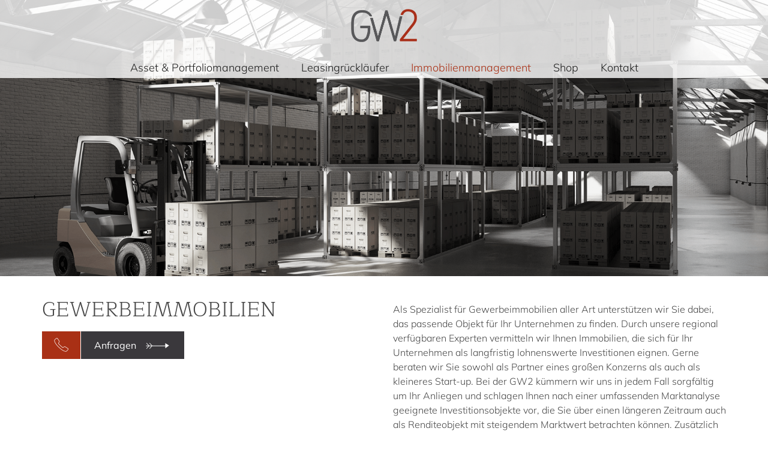

--- FILE ---
content_type: text/html
request_url: https://www.gwzwei.de/immobilienmanagement/immobilienservice/gewerbeimmobilien.html
body_size: 4941
content:
<!doctype html>
<html lang="en">
  <head>
    <link rel="preload" href="/css/main.css" as="style">

    <meta charset="UTF-8">
    <meta name="viewport" content="width=device-width, initial-scale=1">
    <title>Gewerbeimmobilien kaufen und verkaufen | GW2</title>
    <meta name="description" content="Die GW2 ist Ihr Partner für Gewerbeimmobilien zwischen Wangen im Allgäu, Ulm, Biberach, Memmingen, Lindau, Pfullendorf und Friedrichshafen am Bodensee.">

    <link rel="icon" type="image/svg+xml" href="/assets/images/favicon.png">

    

    <script type="text/javascript" href="/js/bootstrap.min.js"></script>
    <script type="module" crossorigin src="/js/main.js"></script>
    <link rel="stylesheet" href="/css/main.css">
  </head>
  <body class="default">
    <div id="page_wrapper">
      <div id="blockHeader" class="container-fluid setFixed">
    <div class="scrolloverlay">&#160;</div>
    <div class="logo"><a href="/"><img src="/assets/images/logo-gw2.png" alt="GW2"></a></div>

    <nav class="navbar navbar-default">
    <!-- Brand and toggle get grouped for better mobile display -->
    <div class="navbar-header">
        <button type="button" class="navbar-toggle collapsed" data-toggle="collapse" data-target="#bs-example-navbar-collapse-1">
            <span class="sr-only">Toggle navigation</span>
            <span class="icon-bar line-1">&#160;</span>
            <span class="icon-bar line-2">&#160;</span>
            <span class="icon-bar line-3">&#160;</span>
            <span class="icon-bar line-4">&#160;</span>
        </button>
    </div>

    <div class="collapse navbar-collapse" id="bs-example-navbar-collapse-1">
        <ul class="nav navbar-nav">
            <li class="navLevel1 dropdown">
                <a href="/portfoliomanagement/asset-und-portfoliomanagement.html" class="navLevel navLevel1 ">Asset &amp; Portfoliomanagement</a>
                <div class="dropdown-menu">
                    <div class="navLevel2">
                        <a href="/portfoliomanagement/asset-und-portfoliomanagement.html" class="navLevel2 ">Leistungen im Überblick</a>
                    </div>
                </div>
            </li>
            <li class="navLevel1 navLevelOpen dropdown">
                <a href="/leasingruecklaeufer/index.html" class="navLevel navLevel1 ">Leasingrückläufer</a>
                <div class="dropdown-menu">
                    <div class="navLevel2">
                        <a href="/leasingruecklaeufer/index.html" class="navLevel2 ">IT-Leasingrückläufer</a>
                    </div>
                    <div class="navLevel2">
                        <a href="/leasingruecklaeufer/kfz.html" class="navLevel2 ">KFZ-Leasingrückläufer</a>
                    </div>
                    <div class="navLevel2">
                        <a href="/leasingruecklaeufer/medizintechnik.html" class="navLevel2 ">Medizintechnik Leasingrückläufer</a>
                    </div>
                </div>
            </li>
            <li class="navLevel1 dropdown">
                <a href="/immobilienmanagement/index.html" class="navLevel navLevel1 nuxt-link-active">Immobilienmanagement</a>
                <div class="dropdown-menu">
                    <div class="navLevel2">
                        <a href="/immobilienmanagement/index.html" class="navLevel2 ">Leistungen im Überblick</a>
                    </div>
                    <div class="navLevel2 dropdown-sub">
                        <a href="/immobilienmanagement/transaktionsmanagement/index.html" class="dropdown-toggle navLevel2 ">Transaktionsmanagement</a>
                        <ul class="dropdown-submenu">
                            <li>
                                <a href="/immobilienmanagement/transaktionsmanagement/index.html" class="navLevel3 ">Leistungen</a>
                            </li>
                            <li>
                                <a href="/immobilienmanagement/transaktionsmanagement/immobilien-verkaufen.html" class="navLevel3 ">Immobilien verkaufen</a>
                            </li>
                            <li>
                                <a href="/immobilienmanagement/transaktionsmanagement/immobilien-kaufen.html" class="navLevel3 ">Immobilien kaufen</a>
                            </li>
                        </ul>
                    </div>
                    <div class="navLevel2 dropdown-sub">
                        <a href="/immobilienmanagement/immobilienservice/index.html" class="dropdown-toggle navLevel2 nuxt-link-active">Immobilienservice</a>
                        <ul class="dropdown-submenu">
                            <li>
                                <a href="/immobilienmanagement/immobilienservice/index.html" class="navLevel3 ">Leistungen</a>
                            </li>
                            <li>
                                <a href="/immobilienmanagement/immobilienservice/wohnimmobilien.html" class="navLevel3 ">Wohnimmobilien</a>
                            </li>
                            <li>
                                <a href="/immobilienmanagement/immobilienservice/gewerbeimmobilien.html" class="navLevel3 nuxt-link-active">Gewerbeimmobilien</a>
                            </li>
                        </ul>
                    </div>
                    <div class="navLevel2 dropdown-sub">
                        <a href="/immobilienmanagement/property-management/index.html" class="dropdown-toggle navLevel2 ">Property Management</a>
                        <ul class="dropdown-submenu">
                            <li>
                                <a href="/immobilienmanagement/property-management/index.html" class="navLevel3 ">Leistungen</a>
                            </li>
                            <li>
                                <a href="/immobilienmanagement/property-management/immobilienverwaltung.html" class="navLevel3 ">Immobilienverwaltung</a>
                            </li>
                            <li>
                                <a href="/immobilienmanagement/property-management/vermoegensverwaltung.html" class="navLevel3 ">Vermögensverwaltung</a>
                            </li>
                        </ul>
                    </div>
                    <div class="navLevel2">
                        <a href="/immobilienmanagement/immobilienbewertung/index.html" class="navLevel2 ">Immobilienbewertung</a>
                    </div>
                </div>
            </li>
            <li class="navLevel1">
                <a href="/shop/index.html" class="navLevel navLevel1 ">Shop</a>
            </li>
            <li class="navLevel1 navLevelOpen dropdown">
                <a href="/kontakt/index.html" class="navLevel navLevel1 ">Kontakt</a>
                <div class="dropdown-menu">
                    <div class="navLevel2">
                        <a href="/kontakt/index.html" class="navLevel2 ">Über GW2</a>
                    </div>
                    <div class="navLevel2">
                        <a href="/kontakt/kontakt.html" class="navLevel2 ">Kontakt</a>
                    </div>
                    <div class="navLevel2">
                        <a href="/kontakt/impressum.html" class="navLevel2 ">Impressum</a>
                    </div>
                    <div class="navLevel2">
                        <a href="/kontakt/datenschutz.html" class="navLevel2 ">Datenschutz</a>
                    </div>
                </div>
            </li>
        </ul>
    </div>
</nav>
</div>

      <main>
        

      <div id="blockKeyvisual" class="container-fluid">
    <div id="blockKeyvisualInner" style="background-image: url('/assets/images/gewerbeimmoblien.png')"></div>
</div>

      <div id="blockContent" class="container">
          <div class="row">
              <div class="col-xs-12 col-md-5 blockleft">
                  <h1>GEWERBEIMMOBILIEN</h1>

                  <div id="blockContact">
    <a href="#" class="btn btn-phone track"> </a>

    
        <div class="blockphone-wrapper">
            <div class="blockphone">
                <div class="btn-close"> </div>
                <div class="headline">Direktkontakt</div>
                <div class="ansprechpartner">Matthias Dicht</div>
                <div class="text">
                    <p>Asset und Portfolio Manager</p>
                    <p>Tel. +49 751 36344-566 </p>
                </div>
                <a href="" class="email" data-sendmail="m.dicht|gwzwei.de">E-Mail schreiben</a>
            </div>
            <a href="" data-sendmail="m.dicht|gwzwei.de" class="btn btn-arrow btn-email track">Anfragen</a>
        </div>
    </div>
              </div>
              <div class="col-xs-12 col-md-6 col-md-offset-1 blockright">
                  <div class="elementStandard elementContent elementText elementText_var0"><p> Als Spezialist für
                      Gewerbeimmobilien aller Art unterstützen wir Sie dabei, das passende Objekt für
                      Ihr Unternehmen zu finden. Durch unsere regional verfügbaren Experten
                      vermitteln wir Ihnen Immobilien, die sich für Ihr Unternehmen als langfristig
                      lohnenswerte Investitionen eignen. Gerne beraten wir Sie sowohl als Partner
                      eines großen Konzerns als auch als kleineres Start-up. Bei der GW2 kümmern wir
                      uns in jedem Fall sorgfältig um Ihr Anliegen und schlagen Ihnen nach einer
                      umfassenden Marktanalyse geeignete Investitionsobjekte vor, die Sie über einen
                      längeren Zeitraum auch als Renditeobjekt mit steigendem Marktwert betrachten
                      können. Zusätzlich treten wir auch als Partner auf, wenn Sie bereits erworbene
                      Gewerbeimmobilien verkaufen möchten und helfen Ihnen dabei, seriöse Investoren
                      zu finden, mit denen Sie schnell zum Vertragsabschluss kommen. </p>
                      <p><br></p>
                      <p><strong> Beispiele für Gewerbeimmobilien:</strong></p>
                      <p><br></p><ul><li>Produktionsimmobilien (Industriegrundstücke, Gewerbeparks, Industrieparks...)</li><li>Logistikimmobilien (Lagerhallen,  Distributionshallen,  Umschlaghallen...)</li><li>Büroimmobilien (Anwaltskanzleien, Bürogebäude, Verwaltungsgebäude...)</li><li>Gastroimmobilien (Bars, Restaurants, Gasthäuser...)</li><li>Handelsimmobilien (Supermärkte, Einkaufszentren, Läden jeder Art...)</li><li>Spezialimmobilien (Technologieparks, Krankenhäuser, Wälder...) </li></ul></div>
                  <div class="elementStandard elementContent elementPicture elementPicture_var0 elementPicture  pictureSize-adapt  "><div id="d_593eb91d7c2e1514707a1ebbab9822a8" class="picture"><img id="i_593eb91d7c2e1514707a1ebbab9822a8" class="pictureDefault picture pictureSize-adapt " width="555" height="370" title="Investitionen in Gewerbeimmobilien können sich schnell auszahlen" alt="Investitionen in Gewerbeimmobilien können sich schnell auszahlen" src="/assets/images/gewerbeimmobilien-gesucht.jpg"></div></div>          <div class="elementStandard elementContent elementHeadline elementHeadline_var0" id="anchor_31ec5451_Gewerbeimmobilien-gesucht-">
                  <h2>Gewerbeimmobilien gesucht?</h2>
              </div>
                  <div class="elementStandard elementContent elementText elementText_var0"><p> Die Gründe für die Suche
                      nach neuen Gewerbeimmobilien können vielfältig sein und sind doch fast immer
                      mit der Expansion Ihres Unternehmens eng verbunden: </p>
                      <p><br></p><ul><li>Sie möchten einen weiteren Standort erschließen und suchen dazu nach einer
                          günstigen Gewerbeimmobilie, die alle Anforderungen erfüllt und sich
                          gleichzeitig in einer Region befindet, die auch in vielen Jahren weiterhin
                          attraktiv bleibt.<br></li><li>Innerhalb Ihrer Region möchten Sie von einem kleineren Büro in ein größeres
                          Gebäude umziehen, um Ihren neuen und alten Mitarbeitern eine angemessene
                          Arbeitsumgebung zur Verfügung zu stellen.<br></li><li>Sie versprechen sich vom Umzug an einen anderen Standort Vorteile wie
                          niedrigere Steuerabgaben, um das dadurch freigestellte Budget gewinnbringend zu
                          reinvestieren.<br></li></ul><p>
                          Letztendlich ist der Kauf einer neuen Gewerbeimmobilie immer mit Wachstum,
                          Expansion und Zukunft verbunden – und für diese wichtigen Themen sollten Sie
                          sich auf einen Partner mit einer langjährigen Erfahrung und einem
                          weitreichenden Netzwerk geeigneter Investoren vor allem in Süddeutschland
                          verlassen. Die GW2 unterstützt Sie während des gesamten Ankaufsprozesses von
                          einer erstmaligen Bereitstellung und Besichtigung geeigneter Objekte bis hin zu
                          Treffen und Vertragsverhandlungen mit den Eigentümern. Wir begleiten Sie vom
                          ersten Schritt bis zur Unterschrift unter den Kaufvertrag. Während des gesamten
                          Prozesses bleiben Sie in engem Kontakt mit unseren Experten, um garantiert die
                          richtige Entscheidung für sich und Ihr Unternehmen zu treffen.</p></div>
                  <div class="elementStandard elementContent elementHeadline elementHeadline_var0" id="anchor_5bb6f215_Vorauswahl-geeignete-Gewerbeimmobilien">
                      <h3>Vorauswahl geeignete Gewerbeimmobilien</h3>
                  </div>
                  <div class="elementStandard elementContent elementText elementText_var0"><p> Bevor wir Ihnen eine
                      Gewerbeimmobilie für den Kauf vorschlagen, erstellen unsere Gutachter umfassende
                      Berichte über den Zustand des Objekts. Darin erfahren Sie alles über mögliche
                      infrastrukturelle Schwierigkeiten, den äußeren und inneren Zustand des Objekts,
                      die Lage sowie eventuell notwendige Verkehrsanbindungen und weitere Daten über
                      die Immobilie. Sie vermeiden dadurch einen „Blindkauf“ und erhalten stets die
                      Gewerbeimmobilie, die für Ihren Zweck wirklich geeignet ist und welche auch
                      über die kommenden Jahre wertstabil bleibt. </p>
                      <p><br></p>
                      <p> In diesem Zusammenhang beraten wir Sie gerne über kompetente Servicedienstleister
                          in der Region, die sich für das Facility Management Ihres Objekts empfehlen und
                          kostengünstig ihren Teil dazu beitragen, das Objekt langfristig zu einem
                          angenehmen Arbeitsplatz für Sie und Ihre Mitarbeiter zu machen.</p></div>
                  <div class="elementStandard elementContent elementHeadline elementHeadline_var0" id="anchor_a451d602_Hochwertige-Gewerbeimmobilien-verkaufen">
                      <h4>Hochwertige Gewerbeimmobilien verkaufen</h4>
                  </div>
                  <div class="elementStandard elementContent elementText elementText_var0"><p> Sie sind bereits im Besitz
                      einer attraktiven Gewerbeimmobilie oder eines größeren Portfolios und möchten
                      eines oder mehrere Objekte verkaufen? Gerne berät Sie <a href="/immobilienmanagement/immobilienservice" title="GW2 Immobilienservice">der GW2 Immobilienservice</a> dabei, wie Sie
                      den Marktwert Ihrer Immobilie tatsächlich realisieren, um dadurch einen
                      möglichst hohen Verkaufspreis zu erzielen. </p>
                      <p><br></p>
                      <p> Beispielsweise beraten wir Sie über den aktuellen Markt und gewähren Ihnen eine
                          erste Preiseinschätzung unserer Experten, die erfahrungsgemäß nah am
                          letztendlich durch Gutachten ermittelten Wert liegt. Gleichzeitig kümmern wir
                          uns um eine extensive Vorauswahl in Frage kommender Investoren, die sich als
                          zahlungskräftig und vertrauenswürdig herausgestellt haben und dadurch unser
                          vollstes Vertrauen genießen. Selbst die attraktivste Gewerbeimmobilie kann ohne
                          geeignetes Verkaufsmaterial jedoch nicht weiterverkauft werden – weshalb sich
                          die GW2 um notwendiges Marketing kümmert, damit Ihr Objekt in einem möglichst
                          günstigen Licht einen hohen Verkaufspreis erzielt. Damit Sie sich während
                          dieses zeitaufwendigen Prozesses weiterhin um Ihr Tagesgeschäft kümmern können,
                          übernehmen wir auch die zeitraubende Phasen der letztendlichen Transaktion für
                          Sie.</p>
                  </div>
                  <div class="elementStandard elementContent elementHeadline elementHeadline_var0" id="anchor_3d76d9ce_Verhandlungen-des-Verkaufspreises">
                      <h5>Verhandlungen des Verkaufspreises</h5>
                  </div>
                  <div class="elementStandard elementContent elementText elementText_var0"><p> Unabhängig vom Inhalt des letztendlichen Vertrags sind Preisverhandlungen ein weiterer zentraler Punkt, den die GW2 für Sie übernimmt. Unsere Spezialisten mit regionaler Expertise kennen den Marktwert Ihres Objekts exakt und beziehen darin auch die Entwicklung der Region in der nahen Zukunft ein. Durch dieses hohe Sachverständnis in Verbindung mit präzise erstellten Gutachten kennen wir den Marktwert genau, was dazu führt, dass Sie Ihre Objekte niemals unter Wert verkaufen. Verlassen Sie sich auf die GW2, erhalten Sie einen Partner, der die maximale Rendite aus Ihren Gewerbeimmobilien erzielt und somit mehr Kapital für das weitere Wachstum Ihres Unternehmens in den kommenden Jahren freistellt. </p></div>
                  <div class="elementStandard elementContent elementHeadline elementHeadline_var0" id="anchor_e94de4bf_Besuchen-Sie-die-GW2">
                      <h5>Besuchen Sie die GW2</h5>
                  </div>
                  <div class="elementStandard elementContent elementText elementText_var0"><p> Gerne würden wir Sie und Ihr Unternehmen in allen Fragen in Bezug auf lohnenswerte Investitionen in Gewerbeimmobilien beraten. Dazu besuchen Sie uns nach vorheriger Terminvereinbarung bitte direkt in unseren Geschäftsräumen in Ravensburg. Dorthin gelangen Sie über die A96 aus Memmingen oder Lindau und folgen anschließend der B32. Zwischen Ulm, Pfullendorf, Wangen im Allgäu und Friedrichshafen am Bodensee finden Sie uns. Eine weitere Möglichkeit steht über die B30 aus Ulm über Biberach zur Verfügung, dort nehmen Sie die Ausfahrt Ravensburg-Nord. Wir würden uns freuen, Sie schon bald bei uns begrüßen zu dürfen! </p></div>
              </div>
          </div>
      </div>

      <div id="blockFooterOuter"></div>

  
      </main>

      <div id="blockBottom" class="container-fluid">
    <div class="container">
        <a href="/kontakt/impressum.html">Impressum</a>
        <a href="/kontakt/datenschutz.html">Datenschutz</a>
        <a href="/agb.html">AGB</a>
        <a href="/pdf/Widerrufsbelehrung_ebay-shop.pdf" target="_blank">Widerrufsbelehrung</a>
    </div>
</div>
    </div>

    <!-- # INSERT SCRIPT HERE -->
    
  </body>
</html>


--- FILE ---
content_type: text/css
request_url: https://www.gwzwei.de/css/main.css
body_size: 32796
content:
@charset "UTF-8";/*!
 * Bootstrap v3.3.4 (http://getbootstrap.com)
 * Copyright 2011-2015 Twitter, Inc.
 * Licensed under MIT (https://github.com/twbs/bootstrap/blob/master/LICENSE)
 *//*!
 * Generated using the Bootstrap Customizer (http://getbootstrap.com/customize/?id=36103baed80b4a3e99ee)
 * Config saved to config.json and https://gist.github.com/36103baed80b4a3e99ee
 *//*! normalize.css v3.0.2 | MIT License | git.io/normalize */html{font-family:sans-serif;-ms-text-size-adjust:100%;-webkit-text-size-adjust:100%}body{margin:0}article,aside,details,figcaption,figure,footer,header,hgroup,main,menu,nav,section,summary{display:block}audio,canvas,progress,video{display:inline-block;vertical-align:baseline}audio:not([controls]){display:none;height:0}[hidden],template{display:none}a{background-color:transparent}a:active,a:hover{outline:0}abbr[title]{border-bottom:1px dotted}b,strong{font-weight:700}dfn{font-style:italic}h1{font-size:2em;margin:.67em 0}mark{background:#ff0;color:#000}small{font-size:80%}sub,sup{font-size:75%;line-height:0;position:relative;vertical-align:baseline}sup{top:-.5em}sub{bottom:-.25em}img{border:0}svg:not(:root){overflow:hidden}figure{margin:1em 40px}hr{-moz-box-sizing:content-box;-webkit-box-sizing:content-box;box-sizing:content-box;height:0}pre{overflow:auto}code,kbd,pre,samp{font-family:monospace,monospace;font-size:1em}button,input,optgroup,select,textarea{color:inherit;font:inherit;margin:0}button{overflow:visible}button,select{text-transform:none}button,html input[type=button],input[type=reset],input[type=submit]{-webkit-appearance:button;cursor:pointer}button[disabled],html input[disabled]{cursor:default}button::-moz-focus-inner,input::-moz-focus-inner{border:0;padding:0}input{line-height:normal}input[type=checkbox],input[type=radio]{-webkit-box-sizing:border-box;-moz-box-sizing:border-box;box-sizing:border-box;padding:0}input[type=number]::-webkit-inner-spin-button,input[type=number]::-webkit-outer-spin-button{height:auto}input[type=search]{-webkit-appearance:textfield;-moz-box-sizing:content-box;-webkit-box-sizing:content-box;box-sizing:content-box}input[type=search]::-webkit-search-cancel-button,input[type=search]::-webkit-search-decoration{-webkit-appearance:none}fieldset{border:1px solid #c0c0c0;margin:0 2px;padding:.35em .625em .75em}legend{border:0;padding:0}textarea{overflow:auto}optgroup{font-weight:700}table{border-collapse:collapse;border-spacing:0}td,th{padding:0}/*! Source: https://github.com/h5bp/html5-boilerplate/blob/master/src/css/main.css */@media print{*,*:before,*:after{background:transparent!important;color:#000!important;-webkit-box-shadow:none!important;box-shadow:none!important;text-shadow:none!important}a,a:visited{text-decoration:underline}a[href]:after{content:" (" attr(href) ")"}abbr[title]:after{content:" (" attr(title) ")"}a[href^="#"]:after,a[href^="javascript:"]:after{content:""}pre,blockquote{border:1px solid #999;page-break-inside:avoid}thead{display:table-header-group}tr,img{page-break-inside:avoid}img{max-width:100%!important}p,h2,h3{orphans:3;widows:3}h2,h3{page-break-after:avoid}select{background:#fff!important}.navbar{display:none}.btn>.caret,.dropup>.btn>.caret{border-top-color:#000!important}.label{border:1px solid #000}.table{border-collapse:collapse!important}.table td,.table th{background-color:#fff!important}.table-bordered th,.table-bordered td{border:1px solid #ddd!important}}@font-face{font-family:Glyphicons Halflings;src:url(/assets/glyphicons-halflings-regular.eot);src:url(/assets/glyphicons-halflings-regular.eot?#iefix) format("embedded-opentype"),url(/assets/glyphicons-halflings-regular.woff2) format("woff2"),url(/assets/glyphicons-halflings-regular.woff) format("woff"),url(/assets/glyphicons-halflings-regular.ttf) format("truetype"),url(/assets/images/glyphicons-halflings-regular.svg#glyphicons_halflingsregular) format("svg")}.glyphicon{position:relative;top:1px;display:inline-block;font-family:Glyphicons Halflings;font-style:normal;font-weight:400;line-height:1;-webkit-font-smoothing:antialiased;-moz-osx-font-smoothing:grayscale}.glyphicon-asterisk:before{content:"*"}.glyphicon-plus:before{content:"+"}.glyphicon-euro:before,.glyphicon-eur:before{content:"€"}.glyphicon-minus:before{content:"−"}.glyphicon-cloud:before{content:"☁"}.glyphicon-envelope:before{content:"✉"}.glyphicon-pencil:before{content:"✏"}.glyphicon-glass:before{content:""}.glyphicon-music:before{content:""}.glyphicon-search:before{content:""}.glyphicon-heart:before{content:""}.glyphicon-star:before{content:""}.glyphicon-star-empty:before{content:""}.glyphicon-user:before{content:""}.glyphicon-film:before{content:""}.glyphicon-th-large:before{content:""}.glyphicon-th:before{content:""}.glyphicon-th-list:before{content:""}.glyphicon-ok:before{content:""}.glyphicon-remove:before{content:""}.glyphicon-zoom-in:before{content:""}.glyphicon-zoom-out:before{content:""}.glyphicon-off:before{content:""}.glyphicon-signal:before{content:""}.glyphicon-cog:before{content:""}.glyphicon-trash:before{content:""}.glyphicon-home:before{content:""}.glyphicon-file:before{content:""}.glyphicon-time:before{content:""}.glyphicon-road:before{content:""}.glyphicon-download-alt:before{content:""}.glyphicon-download:before{content:""}.glyphicon-upload:before{content:""}.glyphicon-inbox:before{content:""}.glyphicon-play-circle:before{content:""}.glyphicon-repeat:before{content:""}.glyphicon-refresh:before{content:""}.glyphicon-list-alt:before{content:""}.glyphicon-lock:before{content:""}.glyphicon-flag:before{content:""}.glyphicon-headphones:before{content:""}.glyphicon-volume-off:before{content:""}.glyphicon-volume-down:before{content:""}.glyphicon-volume-up:before{content:""}.glyphicon-qrcode:before{content:""}.glyphicon-barcode:before{content:""}.glyphicon-tag:before{content:""}.glyphicon-tags:before{content:""}.glyphicon-book:before{content:""}.glyphicon-bookmark:before{content:""}.glyphicon-print:before{content:""}.glyphicon-camera:before{content:""}.glyphicon-font:before{content:""}.glyphicon-bold:before{content:""}.glyphicon-italic:before{content:""}.glyphicon-text-height:before{content:""}.glyphicon-text-width:before{content:""}.glyphicon-align-left:before{content:""}.glyphicon-align-center:before{content:""}.glyphicon-align-right:before{content:""}.glyphicon-align-justify:before{content:""}.glyphicon-list:before{content:""}.glyphicon-indent-left:before{content:""}.glyphicon-indent-right:before{content:""}.glyphicon-facetime-video:before{content:""}.glyphicon-picture:before{content:""}.glyphicon-map-marker:before{content:""}.glyphicon-adjust:before{content:""}.glyphicon-tint:before{content:""}.glyphicon-edit:before{content:""}.glyphicon-share:before{content:""}.glyphicon-check:before{content:""}.glyphicon-move:before{content:""}.glyphicon-step-backward:before{content:""}.glyphicon-fast-backward:before{content:""}.glyphicon-backward:before{content:""}.glyphicon-play:before{content:""}.glyphicon-pause:before{content:""}.glyphicon-stop:before{content:""}.glyphicon-forward:before{content:""}.glyphicon-fast-forward:before{content:""}.glyphicon-step-forward:before{content:""}.glyphicon-eject:before{content:""}.glyphicon-chevron-left:before{content:""}.glyphicon-chevron-right:before{content:""}.glyphicon-plus-sign:before{content:""}.glyphicon-minus-sign:before{content:""}.glyphicon-remove-sign:before{content:""}.glyphicon-ok-sign:before{content:""}.glyphicon-question-sign:before{content:""}.glyphicon-info-sign:before{content:""}.glyphicon-screenshot:before{content:""}.glyphicon-remove-circle:before{content:""}.glyphicon-ok-circle:before{content:""}.glyphicon-ban-circle:before{content:""}.glyphicon-arrow-left:before{content:""}.glyphicon-arrow-right:before{content:""}.glyphicon-arrow-up:before{content:""}.glyphicon-arrow-down:before{content:""}.glyphicon-share-alt:before{content:""}.glyphicon-resize-full:before{content:""}.glyphicon-resize-small:before{content:""}.glyphicon-exclamation-sign:before{content:""}.glyphicon-gift:before{content:""}.glyphicon-leaf:before{content:""}.glyphicon-fire:before{content:""}.glyphicon-eye-open:before{content:""}.glyphicon-eye-close:before{content:""}.glyphicon-warning-sign:before{content:""}.glyphicon-plane:before{content:""}.glyphicon-calendar:before{content:""}.glyphicon-random:before{content:""}.glyphicon-comment:before{content:""}.glyphicon-magnet:before{content:""}.glyphicon-chevron-up:before{content:""}.glyphicon-chevron-down:before{content:""}.glyphicon-retweet:before{content:""}.glyphicon-shopping-cart:before{content:""}.glyphicon-folder-close:before{content:""}.glyphicon-folder-open:before{content:""}.glyphicon-resize-vertical:before{content:""}.glyphicon-resize-horizontal:before{content:""}.glyphicon-hdd:before{content:""}.glyphicon-bullhorn:before{content:""}.glyphicon-bell:before{content:""}.glyphicon-certificate:before{content:""}.glyphicon-thumbs-up:before{content:""}.glyphicon-thumbs-down:before{content:""}.glyphicon-hand-right:before{content:""}.glyphicon-hand-left:before{content:""}.glyphicon-hand-up:before{content:""}.glyphicon-hand-down:before{content:""}.glyphicon-circle-arrow-right:before{content:""}.glyphicon-circle-arrow-left:before{content:""}.glyphicon-circle-arrow-up:before{content:""}.glyphicon-circle-arrow-down:before{content:""}.glyphicon-globe:before{content:""}.glyphicon-wrench:before{content:""}.glyphicon-tasks:before{content:""}.glyphicon-filter:before{content:""}.glyphicon-briefcase:before{content:""}.glyphicon-fullscreen:before{content:""}.glyphicon-dashboard:before{content:""}.glyphicon-paperclip:before{content:""}.glyphicon-heart-empty:before{content:""}.glyphicon-link:before{content:""}.glyphicon-phone:before{content:""}.glyphicon-pushpin:before{content:""}.glyphicon-usd:before{content:""}.glyphicon-gbp:before{content:""}.glyphicon-sort:before{content:""}.glyphicon-sort-by-alphabet:before{content:""}.glyphicon-sort-by-alphabet-alt:before{content:""}.glyphicon-sort-by-order:before{content:""}.glyphicon-sort-by-order-alt:before{content:""}.glyphicon-sort-by-attributes:before{content:""}.glyphicon-sort-by-attributes-alt:before{content:""}.glyphicon-unchecked:before{content:""}.glyphicon-expand:before{content:""}.glyphicon-collapse-down:before{content:""}.glyphicon-collapse-up:before{content:""}.glyphicon-log-in:before{content:""}.glyphicon-flash:before{content:""}.glyphicon-log-out:before{content:""}.glyphicon-new-window:before{content:""}.glyphicon-record:before{content:""}.glyphicon-save:before{content:""}.glyphicon-open:before{content:""}.glyphicon-saved:before{content:""}.glyphicon-import:before{content:""}.glyphicon-export:before{content:""}.glyphicon-send:before{content:""}.glyphicon-floppy-disk:before{content:""}.glyphicon-floppy-saved:before{content:""}.glyphicon-floppy-remove:before{content:""}.glyphicon-floppy-save:before{content:""}.glyphicon-floppy-open:before{content:""}.glyphicon-credit-card:before{content:""}.glyphicon-transfer:before{content:""}.glyphicon-cutlery:before{content:""}.glyphicon-header:before{content:""}.glyphicon-compressed:before{content:""}.glyphicon-earphone:before{content:""}.glyphicon-phone-alt:before{content:""}.glyphicon-tower:before{content:""}.glyphicon-stats:before{content:""}.glyphicon-sd-video:before{content:""}.glyphicon-hd-video:before{content:""}.glyphicon-subtitles:before{content:""}.glyphicon-sound-stereo:before{content:""}.glyphicon-sound-dolby:before{content:""}.glyphicon-sound-5-1:before{content:""}.glyphicon-sound-6-1:before{content:""}.glyphicon-sound-7-1:before{content:""}.glyphicon-copyright-mark:before{content:""}.glyphicon-registration-mark:before{content:""}.glyphicon-cloud-download:before{content:""}.glyphicon-cloud-upload:before{content:""}.glyphicon-tree-conifer:before{content:""}.glyphicon-tree-deciduous:before{content:""}.glyphicon-cd:before{content:""}.glyphicon-save-file:before{content:""}.glyphicon-open-file:before{content:""}.glyphicon-level-up:before{content:""}.glyphicon-copy:before{content:""}.glyphicon-paste:before{content:""}.glyphicon-alert:before{content:""}.glyphicon-equalizer:before{content:""}.glyphicon-king:before{content:""}.glyphicon-queen:before{content:""}.glyphicon-pawn:before{content:""}.glyphicon-bishop:before{content:""}.glyphicon-knight:before{content:""}.glyphicon-baby-formula:before{content:""}.glyphicon-tent:before{content:"⛺"}.glyphicon-blackboard:before{content:""}.glyphicon-bed:before{content:""}.glyphicon-apple:before{content:""}.glyphicon-erase:before{content:""}.glyphicon-hourglass:before{content:"⌛"}.glyphicon-lamp:before{content:""}.glyphicon-duplicate:before{content:""}.glyphicon-piggy-bank:before{content:""}.glyphicon-scissors:before{content:""}.glyphicon-bitcoin:before{content:""}.glyphicon-btc:before{content:""}.glyphicon-xbt:before{content:""}.glyphicon-yen:before{content:"¥"}.glyphicon-jpy:before{content:"¥"}.glyphicon-ruble:before{content:"₽"}.glyphicon-rub:before{content:"₽"}.glyphicon-scale:before{content:""}.glyphicon-ice-lolly:before{content:""}.glyphicon-ice-lolly-tasted:before{content:""}.glyphicon-education:before{content:""}.glyphicon-option-horizontal:before{content:""}.glyphicon-option-vertical:before{content:""}.glyphicon-menu-hamburger:before{content:""}.glyphicon-modal-window:before{content:""}.glyphicon-oil:before{content:""}.glyphicon-grain:before{content:""}.glyphicon-sunglasses:before{content:""}.glyphicon-text-size:before{content:""}.glyphicon-text-color:before{content:""}.glyphicon-text-background:before{content:""}.glyphicon-object-align-top:before{content:""}.glyphicon-object-align-bottom:before{content:""}.glyphicon-object-align-horizontal:before{content:""}.glyphicon-object-align-left:before{content:""}.glyphicon-object-align-vertical:before{content:""}.glyphicon-object-align-right:before{content:""}.glyphicon-triangle-right:before{content:""}.glyphicon-triangle-left:before{content:""}.glyphicon-triangle-bottom:before{content:""}.glyphicon-triangle-top:before{content:""}.glyphicon-console:before{content:""}.glyphicon-superscript:before{content:""}.glyphicon-subscript:before{content:""}.glyphicon-menu-left:before{content:""}.glyphicon-menu-right:before{content:""}.glyphicon-menu-down:before{content:""}.glyphicon-menu-up:before{content:""}*{-webkit-box-sizing:border-box;-moz-box-sizing:border-box;box-sizing:border-box}*:before,*:after{-webkit-box-sizing:border-box;-moz-box-sizing:border-box;box-sizing:border-box}html{font-size:10px;-webkit-tap-highlight-color:rgba(0,0,0,0)}body{font-family:Helvetica Neue,Helvetica,Arial,sans-serif;font-size:16px;line-height:1.42857143;color:#464646;background-color:#fff}input,button,select,textarea{font-family:inherit;font-size:inherit;line-height:inherit}a{color:#aa3015;text-decoration:none}a:hover,a:focus{color:#3a383c;text-decoration:none}a:focus{outline:thin dotted;outline:5px auto -webkit-focus-ring-color;outline-offset:-2px}figure{margin:0}img{vertical-align:middle}.img-responsive,.thumbnail>img,.thumbnail a>img,.carousel-inner>.item>img,.carousel-inner>.item>a>img{display:block;max-width:100%;height:auto}.img-rounded{border-radius:6px}.img-thumbnail{padding:4px;line-height:1.42857143;background-color:#fff;border:1px solid #ddd;border-radius:4px;-webkit-transition:all .2s ease-in-out;-o-transition:all .2s ease-in-out;transition:all .2s ease-in-out;display:inline-block;max-width:100%;height:auto}.img-circle{border-radius:50%}hr{margin-top:22px;margin-bottom:22px;border:0;border-top:1px solid #eee}.sr-only{position:absolute;width:1px;height:1px;margin:-1px;padding:0;overflow:hidden;clip:rect(0,0,0,0);border:0}.sr-only-focusable:active,.sr-only-focusable:focus{position:static;width:auto;height:auto;margin:0;overflow:visible;clip:auto}[role=button]{cursor:pointer}h1,h2,h3,h4,h5,h6,.h1,.h2,.h3,.h4,.h5,.h6{font-family:inherit;font-weight:500;line-height:1.1;color:inherit}h1 small,h2 small,h3 small,h4 small,h5 small,h6 small,.h1 small,.h2 small,.h3 small,.h4 small,.h5 small,.h6 small,h1 .small,h2 .small,h3 .small,h4 .small,h5 .small,h6 .small,.h1 .small,.h2 .small,.h3 .small,.h4 .small,.h5 .small,.h6 .small{font-weight:400;line-height:1;color:#777}h1,.h1,h2,.h2,h3,.h3{margin-top:22px;margin-bottom:11px}h1 small,.h1 small,h2 small,.h2 small,h3 small,.h3 small,h1 .small,.h1 .small,h2 .small,.h2 .small,h3 .small,.h3 .small{font-size:65%}h4,.h4,h5,.h5,h6,.h6{margin-top:11px;margin-bottom:11px}h4 small,.h4 small,h5 small,.h5 small,h6 small,.h6 small,h4 .small,.h4 .small,h5 .small,.h5 .small,h6 .small,.h6 .small{font-size:75%}h1,.h1,h2,.h2{font-size:36px}h3,.h3{font-size:46px}h4,.h4{font-size:20px}h5,.h5{font-size:16px}h6,.h6{font-size:14px}p{margin:0 0 11px}.lead{margin-bottom:22px;font-size:18px;font-weight:300;line-height:1.4}@media (min-width:768px){.lead{font-size:24px}}small,.small{font-size:87%}mark,.mark{background-color:#fcf8e3;padding:.2em}.text-left{text-align:left}.text-right{text-align:right}.text-center{text-align:center}.text-justify{text-align:justify}.text-nowrap{white-space:nowrap}.text-lowercase{text-transform:lowercase}.text-uppercase{text-transform:uppercase}.text-capitalize{text-transform:capitalize}.text-muted{color:#777}.text-primary{color:#337ab7}a.text-primary:hover{color:#286090}.text-success{color:#3c763d}a.text-success:hover{color:#2b542c}.text-info{color:#31708f}a.text-info:hover{color:#245269}.text-warning{color:#8a6d3b}a.text-warning:hover{color:#66512c}.text-danger{color:#a94442}a.text-danger:hover{color:#843534}.bg-primary{color:#fff;background-color:#337ab7}a.bg-primary:hover{background-color:#286090}.bg-success{background-color:#dff0d8}a.bg-success:hover{background-color:#c1e2b3}.bg-info{background-color:#d9edf7}a.bg-info:hover{background-color:#afd9ee}.bg-warning{background-color:#fcf8e3}a.bg-warning:hover{background-color:#f7ecb5}.bg-danger{background-color:#f2dede}a.bg-danger:hover{background-color:#e4b9b9}.page-header{padding-bottom:10px;margin:44px 0 22px;border-bottom:1px solid #eee}ul,ol{margin-top:0;margin-bottom:11px}ul ul,ol ul,ul ol,ol ol{margin-bottom:0}.list-unstyled{padding-left:0;list-style:none}.list-inline{padding-left:0;list-style:none;margin-left:-5px}.list-inline>li{display:inline-block;padding-left:5px;padding-right:5px}dl{margin-top:0;margin-bottom:22px}dt,dd{line-height:1.42857143}dt{font-weight:700}dd{margin-left:0}@media (min-width:992px){.dl-horizontal dt{float:left;width:160px;clear:left;text-align:right;overflow:hidden;text-overflow:ellipsis;white-space:nowrap}.dl-horizontal dd{margin-left:180px}}abbr[title],abbr[data-original-title]{cursor:help;border-bottom:1px dotted #777}.initialism{font-size:90%;text-transform:uppercase}blockquote{padding:11px 22px;margin:0 0 22px;font-size:20px;border-left:5px solid #eee}blockquote p:last-child,blockquote ul:last-child,blockquote ol:last-child{margin-bottom:0}blockquote footer,blockquote small,blockquote .small{display:block;font-size:80%;line-height:1.42857143;color:#777}blockquote footer:before,blockquote small:before,blockquote .small:before{content:"— "}.blockquote-reverse,blockquote.pull-right{padding-right:15px;padding-left:0;border-right:5px solid #eee;border-left:0;text-align:right}.blockquote-reverse footer:before,blockquote.pull-right footer:before,.blockquote-reverse small:before,blockquote.pull-right small:before,.blockquote-reverse .small:before,blockquote.pull-right .small:before{content:""}.blockquote-reverse footer:after,blockquote.pull-right footer:after,.blockquote-reverse small:after,blockquote.pull-right small:after,.blockquote-reverse .small:after,blockquote.pull-right .small:after{content:" —"}address{margin-bottom:22px;font-style:normal;line-height:1.42857143}code,kbd,pre,samp{font-family:Menlo,Monaco,Consolas,Courier New,monospace}code{padding:2px 4px;font-size:90%;color:#c7254e;background-color:#f9f2f4;border-radius:4px}kbd{padding:2px 4px;font-size:90%;color:#fff;background-color:#333;border-radius:3px;-webkit-box-shadow:inset 0 -1px 0 rgba(0,0,0,.25);box-shadow:inset 0 -1px #00000040}kbd kbd{padding:0;font-size:100%;font-weight:700;-webkit-box-shadow:none;box-shadow:none}pre{display:block;padding:10.5px;margin:0 0 11px;font-size:15px;line-height:1.42857143;word-break:break-all;word-wrap:break-word;color:#333;background-color:#f5f5f5;border:1px solid #ccc;border-radius:4px}pre code{padding:0;font-size:inherit;color:inherit;white-space:pre-wrap;background-color:transparent;border-radius:0}.pre-scrollable{max-height:340px;overflow-y:scroll}.container{margin-right:auto;margin-left:auto;padding-left:15px;padding-right:15px}@media (min-width:768px){.container{width:750px}}@media (min-width:992px){.container{width:970px}}@media (min-width:1200px){.container{width:1170px}}.container-fluid{margin-right:auto;margin-left:auto;padding-left:15px;padding-right:15px}.row{margin-left:-15px;margin-right:-15px}.col-xs-1,.col-sm-1,.col-md-1,.col-lg-1,.col-xs-2,.col-sm-2,.col-md-2,.col-lg-2,.col-xs-3,.col-sm-3,.col-md-3,.col-lg-3,.col-xs-4,.col-sm-4,.col-md-4,.col-lg-4,.col-xs-5,.col-sm-5,.col-md-5,.col-lg-5,.col-xs-6,.col-sm-6,.col-md-6,.col-lg-6,.col-xs-7,.col-sm-7,.col-md-7,.col-lg-7,.col-xs-8,.col-sm-8,.col-md-8,.col-lg-8,.col-xs-9,.col-sm-9,.col-md-9,.col-lg-9,.col-xs-10,.col-sm-10,.col-md-10,.col-lg-10,.col-xs-11,.col-sm-11,.col-md-11,.col-lg-11,.col-xs-12,.col-sm-12,.col-md-12,.col-lg-12{position:relative;min-height:1px;padding-left:15px;padding-right:15px}.col-xs-1,.col-xs-2,.col-xs-3,.col-xs-4,.col-xs-5,.col-xs-6,.col-xs-7,.col-xs-8,.col-xs-9,.col-xs-10,.col-xs-11,.col-xs-12{float:left}.col-xs-12{width:100%}.col-xs-11{width:91.66666667%}.col-xs-10{width:83.33333333%}.col-xs-9{width:75%}.col-xs-8{width:66.66666667%}.col-xs-7{width:58.33333333%}.col-xs-6{width:50%}.col-xs-5{width:41.66666667%}.col-xs-4{width:33.33333333%}.col-xs-3{width:25%}.col-xs-2{width:16.66666667%}.col-xs-1{width:8.33333333%}.col-xs-pull-12{right:100%}.col-xs-pull-11{right:91.66666667%}.col-xs-pull-10{right:83.33333333%}.col-xs-pull-9{right:75%}.col-xs-pull-8{right:66.66666667%}.col-xs-pull-7{right:58.33333333%}.col-xs-pull-6{right:50%}.col-xs-pull-5{right:41.66666667%}.col-xs-pull-4{right:33.33333333%}.col-xs-pull-3{right:25%}.col-xs-pull-2{right:16.66666667%}.col-xs-pull-1{right:8.33333333%}.col-xs-pull-0{right:auto}.col-xs-push-12{left:100%}.col-xs-push-11{left:91.66666667%}.col-xs-push-10{left:83.33333333%}.col-xs-push-9{left:75%}.col-xs-push-8{left:66.66666667%}.col-xs-push-7{left:58.33333333%}.col-xs-push-6{left:50%}.col-xs-push-5{left:41.66666667%}.col-xs-push-4{left:33.33333333%}.col-xs-push-3{left:25%}.col-xs-push-2{left:16.66666667%}.col-xs-push-1{left:8.33333333%}.col-xs-push-0{left:auto}.col-xs-offset-12{margin-left:100%}.col-xs-offset-11{margin-left:91.66666667%}.col-xs-offset-10{margin-left:83.33333333%}.col-xs-offset-9{margin-left:75%}.col-xs-offset-8{margin-left:66.66666667%}.col-xs-offset-7{margin-left:58.33333333%}.col-xs-offset-6{margin-left:50%}.col-xs-offset-5{margin-left:41.66666667%}.col-xs-offset-4{margin-left:33.33333333%}.col-xs-offset-3{margin-left:25%}.col-xs-offset-2{margin-left:16.66666667%}.col-xs-offset-1{margin-left:8.33333333%}.col-xs-offset-0{margin-left:0}@media (min-width:768px){.col-sm-1,.col-sm-2,.col-sm-3,.col-sm-4,.col-sm-5,.col-sm-6,.col-sm-7,.col-sm-8,.col-sm-9,.col-sm-10,.col-sm-11,.col-sm-12{float:left}.col-sm-12{width:100%}.col-sm-11{width:91.66666667%}.col-sm-10{width:83.33333333%}.col-sm-9{width:75%}.col-sm-8{width:66.66666667%}.col-sm-7{width:58.33333333%}.col-sm-6{width:50%}.col-sm-5{width:41.66666667%}.col-sm-4{width:33.33333333%}.col-sm-3{width:25%}.col-sm-2{width:16.66666667%}.col-sm-1{width:8.33333333%}.col-sm-pull-12{right:100%}.col-sm-pull-11{right:91.66666667%}.col-sm-pull-10{right:83.33333333%}.col-sm-pull-9{right:75%}.col-sm-pull-8{right:66.66666667%}.col-sm-pull-7{right:58.33333333%}.col-sm-pull-6{right:50%}.col-sm-pull-5{right:41.66666667%}.col-sm-pull-4{right:33.33333333%}.col-sm-pull-3{right:25%}.col-sm-pull-2{right:16.66666667%}.col-sm-pull-1{right:8.33333333%}.col-sm-pull-0{right:auto}.col-sm-push-12{left:100%}.col-sm-push-11{left:91.66666667%}.col-sm-push-10{left:83.33333333%}.col-sm-push-9{left:75%}.col-sm-push-8{left:66.66666667%}.col-sm-push-7{left:58.33333333%}.col-sm-push-6{left:50%}.col-sm-push-5{left:41.66666667%}.col-sm-push-4{left:33.33333333%}.col-sm-push-3{left:25%}.col-sm-push-2{left:16.66666667%}.col-sm-push-1{left:8.33333333%}.col-sm-push-0{left:auto}.col-sm-offset-12{margin-left:100%}.col-sm-offset-11{margin-left:91.66666667%}.col-sm-offset-10{margin-left:83.33333333%}.col-sm-offset-9{margin-left:75%}.col-sm-offset-8{margin-left:66.66666667%}.col-sm-offset-7{margin-left:58.33333333%}.col-sm-offset-6{margin-left:50%}.col-sm-offset-5{margin-left:41.66666667%}.col-sm-offset-4{margin-left:33.33333333%}.col-sm-offset-3{margin-left:25%}.col-sm-offset-2{margin-left:16.66666667%}.col-sm-offset-1{margin-left:8.33333333%}.col-sm-offset-0{margin-left:0}}@media (min-width:992px){.col-md-1,.col-md-2,.col-md-3,.col-md-4,.col-md-5,.col-md-6,.col-md-7,.col-md-8,.col-md-9,.col-md-10,.col-md-11,.col-md-12{float:left}.col-md-12{width:100%}.col-md-11{width:91.66666667%}.col-md-10{width:83.33333333%}.col-md-9{width:75%}.col-md-8{width:66.66666667%}.col-md-7{width:58.33333333%}.col-md-6{width:50%}.col-md-5{width:41.66666667%}.col-md-4{width:33.33333333%}.col-md-3{width:25%}.col-md-2{width:16.66666667%}.col-md-1{width:8.33333333%}.col-md-pull-12{right:100%}.col-md-pull-11{right:91.66666667%}.col-md-pull-10{right:83.33333333%}.col-md-pull-9{right:75%}.col-md-pull-8{right:66.66666667%}.col-md-pull-7{right:58.33333333%}.col-md-pull-6{right:50%}.col-md-pull-5{right:41.66666667%}.col-md-pull-4{right:33.33333333%}.col-md-pull-3{right:25%}.col-md-pull-2{right:16.66666667%}.col-md-pull-1{right:8.33333333%}.col-md-pull-0{right:auto}.col-md-push-12{left:100%}.col-md-push-11{left:91.66666667%}.col-md-push-10{left:83.33333333%}.col-md-push-9{left:75%}.col-md-push-8{left:66.66666667%}.col-md-push-7{left:58.33333333%}.col-md-push-6{left:50%}.col-md-push-5{left:41.66666667%}.col-md-push-4{left:33.33333333%}.col-md-push-3{left:25%}.col-md-push-2{left:16.66666667%}.col-md-push-1{left:8.33333333%}.col-md-push-0{left:auto}.col-md-offset-12{margin-left:100%}.col-md-offset-11{margin-left:91.66666667%}.col-md-offset-10{margin-left:83.33333333%}.col-md-offset-9{margin-left:75%}.col-md-offset-8{margin-left:66.66666667%}.col-md-offset-7{margin-left:58.33333333%}.col-md-offset-6{margin-left:50%}.col-md-offset-5{margin-left:41.66666667%}.col-md-offset-4{margin-left:33.33333333%}.col-md-offset-3{margin-left:25%}.col-md-offset-2{margin-left:16.66666667%}.col-md-offset-1{margin-left:8.33333333%}.col-md-offset-0{margin-left:0}}@media (min-width:1200px){.col-lg-1,.col-lg-2,.col-lg-3,.col-lg-4,.col-lg-5,.col-lg-6,.col-lg-7,.col-lg-8,.col-lg-9,.col-lg-10,.col-lg-11,.col-lg-12{float:left}.col-lg-12{width:100%}.col-lg-11{width:91.66666667%}.col-lg-10{width:83.33333333%}.col-lg-9{width:75%}.col-lg-8{width:66.66666667%}.col-lg-7{width:58.33333333%}.col-lg-6{width:50%}.col-lg-5{width:41.66666667%}.col-lg-4{width:33.33333333%}.col-lg-3{width:25%}.col-lg-2{width:16.66666667%}.col-lg-1{width:8.33333333%}.col-lg-pull-12{right:100%}.col-lg-pull-11{right:91.66666667%}.col-lg-pull-10{right:83.33333333%}.col-lg-pull-9{right:75%}.col-lg-pull-8{right:66.66666667%}.col-lg-pull-7{right:58.33333333%}.col-lg-pull-6{right:50%}.col-lg-pull-5{right:41.66666667%}.col-lg-pull-4{right:33.33333333%}.col-lg-pull-3{right:25%}.col-lg-pull-2{right:16.66666667%}.col-lg-pull-1{right:8.33333333%}.col-lg-pull-0{right:auto}.col-lg-push-12{left:100%}.col-lg-push-11{left:91.66666667%}.col-lg-push-10{left:83.33333333%}.col-lg-push-9{left:75%}.col-lg-push-8{left:66.66666667%}.col-lg-push-7{left:58.33333333%}.col-lg-push-6{left:50%}.col-lg-push-5{left:41.66666667%}.col-lg-push-4{left:33.33333333%}.col-lg-push-3{left:25%}.col-lg-push-2{left:16.66666667%}.col-lg-push-1{left:8.33333333%}.col-lg-push-0{left:auto}.col-lg-offset-12{margin-left:100%}.col-lg-offset-11{margin-left:91.66666667%}.col-lg-offset-10{margin-left:83.33333333%}.col-lg-offset-9{margin-left:75%}.col-lg-offset-8{margin-left:66.66666667%}.col-lg-offset-7{margin-left:58.33333333%}.col-lg-offset-6{margin-left:50%}.col-lg-offset-5{margin-left:41.66666667%}.col-lg-offset-4{margin-left:33.33333333%}.col-lg-offset-3{margin-left:25%}.col-lg-offset-2{margin-left:16.66666667%}.col-lg-offset-1{margin-left:8.33333333%}.col-lg-offset-0{margin-left:0}}table{background-color:transparent}caption{padding-top:8px;padding-bottom:8px;color:#777;text-align:left}th{text-align:left}.table{width:100%;max-width:100%;margin-bottom:22px}.table>thead>tr>th,.table>tbody>tr>th,.table>tfoot>tr>th,.table>thead>tr>td,.table>tbody>tr>td,.table>tfoot>tr>td{padding:8px;line-height:1.42857143;vertical-align:top;border-top:1px solid #ddd}.table>thead>tr>th{vertical-align:bottom;border-bottom:2px solid #ddd}.table>caption+thead>tr:first-child>th,.table>colgroup+thead>tr:first-child>th,.table>thead:first-child>tr:first-child>th,.table>caption+thead>tr:first-child>td,.table>colgroup+thead>tr:first-child>td,.table>thead:first-child>tr:first-child>td{border-top:0}.table>tbody+tbody{border-top:2px solid #ddd}.table .table{background-color:#fff}.table-condensed>thead>tr>th,.table-condensed>tbody>tr>th,.table-condensed>tfoot>tr>th,.table-condensed>thead>tr>td,.table-condensed>tbody>tr>td,.table-condensed>tfoot>tr>td{padding:5px}.table-bordered{border:1px solid #ddd}.table-bordered>thead>tr>th,.table-bordered>tbody>tr>th,.table-bordered>tfoot>tr>th,.table-bordered>thead>tr>td,.table-bordered>tbody>tr>td,.table-bordered>tfoot>tr>td{border:1px solid #ddd}.table-bordered>thead>tr>th,.table-bordered>thead>tr>td{border-bottom-width:2px}.table-striped>tbody>tr:nth-of-type(odd){background-color:#f9f9f9}.table-hover>tbody>tr:hover{background-color:#f5f5f5}table col[class*=col-]{position:static;float:none;display:table-column}table td[class*=col-],table th[class*=col-]{position:static;float:none;display:table-cell}.table>thead>tr>td.active,.table>tbody>tr>td.active,.table>tfoot>tr>td.active,.table>thead>tr>th.active,.table>tbody>tr>th.active,.table>tfoot>tr>th.active,.table>thead>tr.active>td,.table>tbody>tr.active>td,.table>tfoot>tr.active>td,.table>thead>tr.active>th,.table>tbody>tr.active>th,.table>tfoot>tr.active>th{background-color:#f5f5f5}.table-hover>tbody>tr>td.active:hover,.table-hover>tbody>tr>th.active:hover,.table-hover>tbody>tr.active:hover>td,.table-hover>tbody>tr:hover>.active,.table-hover>tbody>tr.active:hover>th{background-color:#e8e8e8}.table>thead>tr>td.success,.table>tbody>tr>td.success,.table>tfoot>tr>td.success,.table>thead>tr>th.success,.table>tbody>tr>th.success,.table>tfoot>tr>th.success,.table>thead>tr.success>td,.table>tbody>tr.success>td,.table>tfoot>tr.success>td,.table>thead>tr.success>th,.table>tbody>tr.success>th,.table>tfoot>tr.success>th{background-color:#dff0d8}.table-hover>tbody>tr>td.success:hover,.table-hover>tbody>tr>th.success:hover,.table-hover>tbody>tr.success:hover>td,.table-hover>tbody>tr:hover>.success,.table-hover>tbody>tr.success:hover>th{background-color:#d0e9c6}.table>thead>tr>td.info,.table>tbody>tr>td.info,.table>tfoot>tr>td.info,.table>thead>tr>th.info,.table>tbody>tr>th.info,.table>tfoot>tr>th.info,.table>thead>tr.info>td,.table>tbody>tr.info>td,.table>tfoot>tr.info>td,.table>thead>tr.info>th,.table>tbody>tr.info>th,.table>tfoot>tr.info>th{background-color:#d9edf7}.table-hover>tbody>tr>td.info:hover,.table-hover>tbody>tr>th.info:hover,.table-hover>tbody>tr.info:hover>td,.table-hover>tbody>tr:hover>.info,.table-hover>tbody>tr.info:hover>th{background-color:#c4e3f3}.table>thead>tr>td.warning,.table>tbody>tr>td.warning,.table>tfoot>tr>td.warning,.table>thead>tr>th.warning,.table>tbody>tr>th.warning,.table>tfoot>tr>th.warning,.table>thead>tr.warning>td,.table>tbody>tr.warning>td,.table>tfoot>tr.warning>td,.table>thead>tr.warning>th,.table>tbody>tr.warning>th,.table>tfoot>tr.warning>th{background-color:#fcf8e3}.table-hover>tbody>tr>td.warning:hover,.table-hover>tbody>tr>th.warning:hover,.table-hover>tbody>tr.warning:hover>td,.table-hover>tbody>tr:hover>.warning,.table-hover>tbody>tr.warning:hover>th{background-color:#faf2cc}.table>thead>tr>td.danger,.table>tbody>tr>td.danger,.table>tfoot>tr>td.danger,.table>thead>tr>th.danger,.table>tbody>tr>th.danger,.table>tfoot>tr>th.danger,.table>thead>tr.danger>td,.table>tbody>tr.danger>td,.table>tfoot>tr.danger>td,.table>thead>tr.danger>th,.table>tbody>tr.danger>th,.table>tfoot>tr.danger>th{background-color:#f2dede}.table-hover>tbody>tr>td.danger:hover,.table-hover>tbody>tr>th.danger:hover,.table-hover>tbody>tr.danger:hover>td,.table-hover>tbody>tr:hover>.danger,.table-hover>tbody>tr.danger:hover>th{background-color:#ebcccc}.table-responsive{overflow-x:auto;min-height:.01%}@media screen and (max-width:767px){.table-responsive{width:100%;margin-bottom:16.5px;overflow-y:hidden;-ms-overflow-style:-ms-autohiding-scrollbar;border:1px solid #ddd}.table-responsive>.table{margin-bottom:0}.table-responsive>.table>thead>tr>th,.table-responsive>.table>tbody>tr>th,.table-responsive>.table>tfoot>tr>th,.table-responsive>.table>thead>tr>td,.table-responsive>.table>tbody>tr>td,.table-responsive>.table>tfoot>tr>td{white-space:nowrap}.table-responsive>.table-bordered{border:0}.table-responsive>.table-bordered>thead>tr>th:first-child,.table-responsive>.table-bordered>tbody>tr>th:first-child,.table-responsive>.table-bordered>tfoot>tr>th:first-child,.table-responsive>.table-bordered>thead>tr>td:first-child,.table-responsive>.table-bordered>tbody>tr>td:first-child,.table-responsive>.table-bordered>tfoot>tr>td:first-child{border-left:0}.table-responsive>.table-bordered>thead>tr>th:last-child,.table-responsive>.table-bordered>tbody>tr>th:last-child,.table-responsive>.table-bordered>tfoot>tr>th:last-child,.table-responsive>.table-bordered>thead>tr>td:last-child,.table-responsive>.table-bordered>tbody>tr>td:last-child,.table-responsive>.table-bordered>tfoot>tr>td:last-child{border-right:0}.table-responsive>.table-bordered>tbody>tr:last-child>th,.table-responsive>.table-bordered>tfoot>tr:last-child>th,.table-responsive>.table-bordered>tbody>tr:last-child>td,.table-responsive>.table-bordered>tfoot>tr:last-child>td{border-bottom:0}}fieldset{padding:0;margin:0;border:0;min-width:0}legend{display:block;width:100%;padding:0;margin-bottom:22px;font-size:24px;line-height:inherit;color:#333;border:0;border-bottom:1px solid #e5e5e5}label{display:inline-block;max-width:100%;margin-bottom:5px;font-weight:700}input[type=search]{-webkit-box-sizing:border-box;-moz-box-sizing:border-box;box-sizing:border-box}input[type=radio],input[type=checkbox]{margin:4px 0 0;margin-top:1px \	;line-height:normal}input[type=file]{display:block}input[type=range]{display:block;width:100%}select[multiple],select[size]{height:auto}input[type=file]:focus,input[type=radio]:focus,input[type=checkbox]:focus{outline:thin dotted;outline:5px auto -webkit-focus-ring-color;outline-offset:-2px}output{display:block;padding-top:7px;font-size:16px;line-height:1.42857143;color:#5b666d}.form-control{display:block;width:100%;height:35px;padding:6px 12px;font-size:16px;line-height:1.42857143;color:#5b666d;background-color:#fff;background-image:none;border:1px solid #e9e9e9;border-radius:4px;-webkit-box-shadow:inset 0 1px 1px rgba(0,0,0,.075);box-shadow:inset 0 1px 1px #00000013;-webkit-transition:border-color ease-in-out .15s,-webkit-box-shadow ease-in-out .15s;-o-transition:border-color ease-in-out .15s,box-shadow ease-in-out .15s;transition:border-color ease-in-out .15s,box-shadow ease-in-out .15s}.form-control:focus{border-color:#e9e9e9;outline:0;-webkit-box-shadow:inset 0 1px 1px rgba(0,0,0,.075),0 0 8px rgba(233,233,233,.6);box-shadow:inset 0 1px 1px #00000013,0 0 8px #e9e9e999}.form-control::-moz-placeholder{color:#c2c2c2;opacity:1}.form-control:-ms-input-placeholder{color:#c2c2c2}.form-control::-webkit-input-placeholder{color:#c2c2c2}.form-control[disabled],.form-control[readonly],fieldset[disabled] .form-control{background-color:#eee;opacity:1}.form-control[disabled],fieldset[disabled] .form-control{cursor:not-allowed}textarea.form-control{height:auto}input[type=search]{-webkit-appearance:none}@media screen and (-webkit-min-device-pixel-ratio:0){input[type=date],input[type=time],input[type=datetime-local],input[type=month]{line-height:35px}input[type=date].input-sm,input[type=time].input-sm,input[type=datetime-local].input-sm,input[type=month].input-sm,.input-group-sm input[type=date],.input-group-sm input[type=time],.input-group-sm input[type=datetime-local],.input-group-sm input[type=month]{line-height:33px}input[type=date].input-lg,input[type=time].input-lg,input[type=datetime-local].input-lg,input[type=month].input-lg,.input-group-lg input[type=date],.input-group-lg input[type=time],.input-group-lg input[type=datetime-local],.input-group-lg input[type=month]{line-height:49px}}.form-group{margin-bottom:24px}.radio,.checkbox{position:relative;display:block;margin-top:10px;margin-bottom:10px}.radio label,.checkbox label{min-height:22px;padding-left:20px;margin-bottom:0;font-weight:400;cursor:pointer}.radio input[type=radio],.radio-inline input[type=radio],.checkbox input[type=checkbox],.checkbox-inline input[type=checkbox]{position:absolute;margin-left:-20px;margin-top:4px \	}.radio+.radio,.checkbox+.checkbox{margin-top:-5px}.radio-inline,.checkbox-inline{position:relative;display:inline-block;padding-left:20px;margin-bottom:0;vertical-align:middle;font-weight:400;cursor:pointer}.radio-inline+.radio-inline,.checkbox-inline+.checkbox-inline{margin-top:0;margin-left:10px}input[type=radio][disabled],input[type=checkbox][disabled],input[type=radio].disabled,input[type=checkbox].disabled,fieldset[disabled] input[type=radio],fieldset[disabled] input[type=checkbox],.radio-inline.disabled,.checkbox-inline.disabled,fieldset[disabled] .radio-inline,fieldset[disabled] .checkbox-inline,.radio.disabled label,.checkbox.disabled label,fieldset[disabled] .radio label,fieldset[disabled] .checkbox label{cursor:not-allowed}.form-control-static{padding-top:7px;padding-bottom:7px;margin-bottom:0;min-height:38px}.form-control-static.input-lg,.form-control-static.input-sm{padding-left:0;padding-right:0}.input-sm{height:33px;padding:5px 10px;font-size:14px;line-height:1.5;border-radius:3px}select.input-sm{height:33px;line-height:33px}textarea.input-sm,select[multiple].input-sm{height:auto}.form-group-sm .form-control{height:33px;padding:5px 10px;font-size:14px;line-height:1.5;border-radius:3px}select.form-group-sm .form-control{height:33px;line-height:33px}textarea.form-group-sm .form-control,select[multiple].form-group-sm .form-control{height:auto}.form-group-sm .form-control-static{height:33px;padding:5px 10px;font-size:14px;line-height:1.5;min-height:36px}.input-lg{height:49px;padding:10px 16px;font-size:20px;line-height:1.3333333;border-radius:6px}select.input-lg{height:49px;line-height:49px}textarea.input-lg,select[multiple].input-lg{height:auto}.form-group-lg .form-control{height:49px;padding:10px 16px;font-size:20px;line-height:1.3333333;border-radius:6px}select.form-group-lg .form-control{height:49px;line-height:49px}textarea.form-group-lg .form-control,select[multiple].form-group-lg .form-control{height:auto}.form-group-lg .form-control-static{height:49px;padding:10px 16px;font-size:20px;line-height:1.3333333;min-height:42px}.has-feedback{position:relative}.has-feedback .form-control{padding-right:43.75px}.form-control-feedback{position:absolute;top:0;right:0;z-index:2;display:block;width:35px;height:35px;line-height:35px;text-align:center;pointer-events:none}.input-lg+.form-control-feedback{width:49px;height:49px;line-height:49px}.input-sm+.form-control-feedback{width:33px;height:33px;line-height:33px}.has-success .help-block,.has-success .control-label,.has-success .radio,.has-success .checkbox,.has-success .radio-inline,.has-success .checkbox-inline,.has-success.radio label,.has-success.checkbox label,.has-success.radio-inline label,.has-success.checkbox-inline label{color:#3c763d}.has-success .form-control{border-color:#3c763d;-webkit-box-shadow:inset 0 1px 1px rgba(0,0,0,.075);box-shadow:inset 0 1px 1px #00000013}.has-success .form-control:focus{border-color:#2b542c;-webkit-box-shadow:inset 0 1px 1px rgba(0,0,0,.075),0 0 6px #67b168;box-shadow:inset 0 1px 1px #00000013,0 0 6px #67b168}.has-success .input-group-addon{color:#3c763d;border-color:#3c763d;background-color:#dff0d8}.has-success .form-control-feedback{color:#3c763d}.has-warning .help-block,.has-warning .control-label,.has-warning .radio,.has-warning .checkbox,.has-warning .radio-inline,.has-warning .checkbox-inline,.has-warning.radio label,.has-warning.checkbox label,.has-warning.radio-inline label,.has-warning.checkbox-inline label{color:#8a6d3b}.has-warning .form-control{border-color:#8a6d3b;-webkit-box-shadow:inset 0 1px 1px rgba(0,0,0,.075);box-shadow:inset 0 1px 1px #00000013}.has-warning .form-control:focus{border-color:#66512c;-webkit-box-shadow:inset 0 1px 1px rgba(0,0,0,.075),0 0 6px #c0a16b;box-shadow:inset 0 1px 1px #00000013,0 0 6px #c0a16b}.has-warning .input-group-addon{color:#8a6d3b;border-color:#8a6d3b;background-color:#fcf8e3}.has-warning .form-control-feedback{color:#8a6d3b}.has-error .help-block,.has-error .control-label,.has-error .radio,.has-error .checkbox,.has-error .radio-inline,.has-error .checkbox-inline,.has-error.radio label,.has-error.checkbox label,.has-error.radio-inline label,.has-error.checkbox-inline label{color:#a94442}.has-error .form-control{border-color:#a94442;-webkit-box-shadow:inset 0 1px 1px rgba(0,0,0,.075);box-shadow:inset 0 1px 1px #00000013}.has-error .form-control:focus{border-color:#843534;-webkit-box-shadow:inset 0 1px 1px rgba(0,0,0,.075),0 0 6px #ce8483;box-shadow:inset 0 1px 1px #00000013,0 0 6px #ce8483}.has-error .input-group-addon{color:#a94442;border-color:#a94442;background-color:#f2dede}.has-error .form-control-feedback{color:#a94442}.has-feedback label~.form-control-feedback{top:27px}.has-feedback label.sr-only~.form-control-feedback{top:0}.help-block{display:block;margin-top:5px;margin-bottom:10px;color:#868686}@media (min-width:768px){.form-inline .form-group{display:inline-block;margin-bottom:0;vertical-align:middle}.form-inline .form-control{display:inline-block;width:auto;vertical-align:middle}.form-inline .form-control-static{display:inline-block}.form-inline .input-group{display:inline-table;vertical-align:middle}.form-inline .input-group .input-group-addon,.form-inline .input-group .input-group-btn,.form-inline .input-group .form-control{width:auto}.form-inline .input-group>.form-control{width:100%}.form-inline .control-label{margin-bottom:0;vertical-align:middle}.form-inline .radio,.form-inline .checkbox{display:inline-block;margin-top:0;margin-bottom:0;vertical-align:middle}.form-inline .radio label,.form-inline .checkbox label{padding-left:0}.form-inline .radio input[type=radio],.form-inline .checkbox input[type=checkbox]{position:relative;margin-left:0}.form-inline .has-feedback .form-control-feedback{top:0}}.form-horizontal .radio,.form-horizontal .checkbox,.form-horizontal .radio-inline,.form-horizontal .checkbox-inline{margin-top:0;margin-bottom:0;padding-top:7px}.form-horizontal .radio,.form-horizontal .checkbox{min-height:29px}.form-horizontal .form-group{margin-left:-15px;margin-right:-15px}@media (min-width:768px){.form-horizontal .control-label{text-align:right;margin-bottom:0;padding-top:7px}}.form-horizontal .has-feedback .form-control-feedback{right:15px}@media (min-width:768px){.form-horizontal .form-group-lg .control-label{padding-top:14.333333px}}@media (min-width:768px){.form-horizontal .form-group-sm .control-label{padding-top:6px}}.btn{display:inline-block;margin-bottom:0;font-weight:400;text-align:center;vertical-align:middle;-ms-touch-action:manipulation;touch-action:manipulation;cursor:pointer;background-image:none;border:1px solid transparent;white-space:nowrap;padding:6px 12px;font-size:16px;line-height:1.42857143;border-radius:4px;-webkit-user-select:none;-moz-user-select:none;-ms-user-select:none;user-select:none}.btn:focus,.btn:active:focus,.btn.active:focus,.btn.focus,.btn:active.focus,.btn.active.focus{outline:thin dotted;outline:5px auto -webkit-focus-ring-color;outline-offset:-2px}.btn:hover,.btn:focus,.btn.focus{color:#333;text-decoration:none}.btn:active,.btn.active{outline:0;background-image:none;-webkit-box-shadow:inset 0 3px 5px rgba(0,0,0,.125);box-shadow:inset 0 3px 5px #00000020}.btn.disabled,.btn[disabled],fieldset[disabled] .btn{cursor:not-allowed;pointer-events:none;opacity:.65;filter:alpha(opacity=65);-webkit-box-shadow:none;box-shadow:none}.btn-default{color:#333;background-color:#fff;border-color:#ccc}.btn-default:hover,.btn-default:focus,.btn-default.focus,.btn-default:active,.btn-default.active,.open>.dropdown-toggle.btn-default{color:#333;background-color:#e6e6e6;border-color:#adadad}.btn-default:active,.btn-default.active,.open>.dropdown-toggle.btn-default{background-image:none}.btn-default.disabled,.btn-default[disabled],fieldset[disabled] .btn-default,.btn-default.disabled:hover,.btn-default[disabled]:hover,fieldset[disabled] .btn-default:hover,.btn-default.disabled:focus,.btn-default[disabled]:focus,fieldset[disabled] .btn-default:focus,.btn-default.disabled.focus,.btn-default[disabled].focus,fieldset[disabled] .btn-default.focus,.btn-default.disabled:active,.btn-default[disabled]:active,fieldset[disabled] .btn-default:active,.btn-default.disabled.active,.btn-default[disabled].active,fieldset[disabled] .btn-default.active{background-color:#fff;border-color:#ccc}.btn-default .badge{color:#fff;background-color:#333}.btn-primary{color:#fff;background-color:#337ab7;border-color:#2e6da4}.btn-primary:hover,.btn-primary:focus,.btn-primary.focus,.btn-primary:active,.btn-primary.active,.open>.dropdown-toggle.btn-primary{color:#fff;background-color:#286090;border-color:#204d74}.btn-primary:active,.btn-primary.active,.open>.dropdown-toggle.btn-primary{background-image:none}.btn-primary.disabled,.btn-primary[disabled],fieldset[disabled] .btn-primary,.btn-primary.disabled:hover,.btn-primary[disabled]:hover,fieldset[disabled] .btn-primary:hover,.btn-primary.disabled:focus,.btn-primary[disabled]:focus,fieldset[disabled] .btn-primary:focus,.btn-primary.disabled.focus,.btn-primary[disabled].focus,fieldset[disabled] .btn-primary.focus,.btn-primary.disabled:active,.btn-primary[disabled]:active,fieldset[disabled] .btn-primary:active,.btn-primary.disabled.active,.btn-primary[disabled].active,fieldset[disabled] .btn-primary.active{background-color:#337ab7;border-color:#2e6da4}.btn-primary .badge{color:#337ab7;background-color:#fff}.btn-success{color:#fff;background-color:#5cb85c;border-color:#4cae4c}.btn-success:hover,.btn-success:focus,.btn-success.focus,.btn-success:active,.btn-success.active,.open>.dropdown-toggle.btn-success{color:#fff;background-color:#449d44;border-color:#398439}.btn-success:active,.btn-success.active,.open>.dropdown-toggle.btn-success{background-image:none}.btn-success.disabled,.btn-success[disabled],fieldset[disabled] .btn-success,.btn-success.disabled:hover,.btn-success[disabled]:hover,fieldset[disabled] .btn-success:hover,.btn-success.disabled:focus,.btn-success[disabled]:focus,fieldset[disabled] .btn-success:focus,.btn-success.disabled.focus,.btn-success[disabled].focus,fieldset[disabled] .btn-success.focus,.btn-success.disabled:active,.btn-success[disabled]:active,fieldset[disabled] .btn-success:active,.btn-success.disabled.active,.btn-success[disabled].active,fieldset[disabled] .btn-success.active{background-color:#5cb85c;border-color:#4cae4c}.btn-success .badge{color:#5cb85c;background-color:#fff}.btn-info{color:#fff;background-color:#5bc0de;border-color:#46b8da}.btn-info:hover,.btn-info:focus,.btn-info.focus,.btn-info:active,.btn-info.active,.open>.dropdown-toggle.btn-info{color:#fff;background-color:#31b0d5;border-color:#269abc}.btn-info:active,.btn-info.active,.open>.dropdown-toggle.btn-info{background-image:none}.btn-info.disabled,.btn-info[disabled],fieldset[disabled] .btn-info,.btn-info.disabled:hover,.btn-info[disabled]:hover,fieldset[disabled] .btn-info:hover,.btn-info.disabled:focus,.btn-info[disabled]:focus,fieldset[disabled] .btn-info:focus,.btn-info.disabled.focus,.btn-info[disabled].focus,fieldset[disabled] .btn-info.focus,.btn-info.disabled:active,.btn-info[disabled]:active,fieldset[disabled] .btn-info:active,.btn-info.disabled.active,.btn-info[disabled].active,fieldset[disabled] .btn-info.active{background-color:#5bc0de;border-color:#46b8da}.btn-info .badge{color:#5bc0de;background-color:#fff}.btn-warning{color:#fff;background-color:#f0ad4e;border-color:#eea236}.btn-warning:hover,.btn-warning:focus,.btn-warning.focus,.btn-warning:active,.btn-warning.active,.open>.dropdown-toggle.btn-warning{color:#fff;background-color:#ec971f;border-color:#d58512}.btn-warning:active,.btn-warning.active,.open>.dropdown-toggle.btn-warning{background-image:none}.btn-warning.disabled,.btn-warning[disabled],fieldset[disabled] .btn-warning,.btn-warning.disabled:hover,.btn-warning[disabled]:hover,fieldset[disabled] .btn-warning:hover,.btn-warning.disabled:focus,.btn-warning[disabled]:focus,fieldset[disabled] .btn-warning:focus,.btn-warning.disabled.focus,.btn-warning[disabled].focus,fieldset[disabled] .btn-warning.focus,.btn-warning.disabled:active,.btn-warning[disabled]:active,fieldset[disabled] .btn-warning:active,.btn-warning.disabled.active,.btn-warning[disabled].active,fieldset[disabled] .btn-warning.active{background-color:#f0ad4e;border-color:#eea236}.btn-warning .badge{color:#f0ad4e;background-color:#fff}.btn-danger{color:#fff;background-color:#d9534f;border-color:#d43f3a}.btn-danger:hover,.btn-danger:focus,.btn-danger.focus,.btn-danger:active,.btn-danger.active,.open>.dropdown-toggle.btn-danger{color:#fff;background-color:#c9302c;border-color:#ac2925}.btn-danger:active,.btn-danger.active,.open>.dropdown-toggle.btn-danger{background-image:none}.btn-danger.disabled,.btn-danger[disabled],fieldset[disabled] .btn-danger,.btn-danger.disabled:hover,.btn-danger[disabled]:hover,fieldset[disabled] .btn-danger:hover,.btn-danger.disabled:focus,.btn-danger[disabled]:focus,fieldset[disabled] .btn-danger:focus,.btn-danger.disabled.focus,.btn-danger[disabled].focus,fieldset[disabled] .btn-danger.focus,.btn-danger.disabled:active,.btn-danger[disabled]:active,fieldset[disabled] .btn-danger:active,.btn-danger.disabled.active,.btn-danger[disabled].active,fieldset[disabled] .btn-danger.active{background-color:#d9534f;border-color:#d43f3a}.btn-danger .badge{color:#d9534f;background-color:#fff}.btn-link{color:#aa3015;font-weight:400;border-radius:0}.btn-link,.btn-link:active,.btn-link.active,.btn-link[disabled],fieldset[disabled] .btn-link{background-color:transparent;-webkit-box-shadow:none;box-shadow:none}.btn-link,.btn-link:hover,.btn-link:focus,.btn-link:active{border-color:transparent}.btn-link:hover,.btn-link:focus{color:#3a383c;text-decoration:none;background-color:transparent}.btn-link[disabled]:hover,fieldset[disabled] .btn-link:hover,.btn-link[disabled]:focus,fieldset[disabled] .btn-link:focus{color:#777;text-decoration:none}.btn-lg,.btn-group-lg>.btn{padding:10px 16px;font-size:20px;line-height:1.3333333;border-radius:6px}.btn-sm,.btn-group-sm>.btn{padding:5px 10px;font-size:14px;line-height:1.5;border-radius:3px}.btn-xs,.btn-group-xs>.btn{padding:1px 5px;font-size:14px;line-height:1.5;border-radius:3px}.btn-block{display:block;width:100%}.btn-block+.btn-block{margin-top:5px}input[type=submit].btn-block,input[type=reset].btn-block,input[type=button].btn-block{width:100%}.fade{opacity:0;-webkit-transition:opacity .15s linear;-o-transition:opacity .15s linear;transition:opacity .15s linear}.fade.in{opacity:1}.collapse{display:none}.collapse.in{display:block}tr.collapse.in{display:table-row}tbody.collapse.in{display:table-row-group}.collapsing{position:relative;height:0;overflow:hidden;-webkit-transition-property:height,visibility;-o-transition-property:height,visibility;transition-property:height,visibility;-webkit-transition-duration:.35s;-o-transition-duration:.35s;transition-duration:.35s;-webkit-transition-timing-function:ease;-o-transition-timing-function:ease;transition-timing-function:ease}.caret{display:inline-block;width:0;height:0;margin-left:2px;vertical-align:middle;border-top:4px dashed;border-right:4px solid transparent;border-left:4px solid transparent}.dropup,.dropdown{position:relative}.dropdown-toggle:focus{outline:0}.dropdown-menu{position:absolute;top:100%;left:0;z-index:1000;display:none;float:left;min-width:160px;padding:5px 0;margin:2px 0 0;list-style:none;font-size:16px;text-align:left;background-color:#fff;border:1px solid #ccc;border:1px solid rgba(0,0,0,.15);border-radius:4px;-webkit-box-shadow:0 6px 12px rgba(0,0,0,.175);box-shadow:0 6px 12px #0000002d;-webkit-background-clip:padding-box;background-clip:padding-box}.dropdown-menu.pull-right{right:0;left:auto}.dropdown-menu .divider{height:1px;margin:10px 0;overflow:hidden;background-color:#e5e5e5}.dropdown-menu>li>a{display:block;padding:3px 20px;clear:both;font-weight:400;line-height:1.42857143;color:#333;white-space:nowrap}.dropdown-menu>li>a:hover,.dropdown-menu>li>a:focus{text-decoration:none;color:#262626;background-color:#f5f5f5}.dropdown-menu>.active>a,.dropdown-menu>.active>a:hover,.dropdown-menu>.active>a:focus{color:#fff;text-decoration:none;outline:0;background-color:#337ab7}.dropdown-menu>.disabled>a,.dropdown-menu>.disabled>a:hover,.dropdown-menu>.disabled>a:focus{color:#777}.dropdown-menu>.disabled>a:hover,.dropdown-menu>.disabled>a:focus{text-decoration:none;background-color:transparent;background-image:none;filter:progid:DXImageTransform.Microsoft.gradient(enabled = false);cursor:not-allowed}.open>.dropdown-menu{display:block}.open>a{outline:0}.dropdown-menu-right{left:auto;right:0}.dropdown-menu-left{left:0;right:auto}.dropdown-header{display:block;padding:3px 20px;font-size:14px;line-height:1.42857143;color:#777;white-space:nowrap}.dropdown-backdrop{position:fixed;left:0;right:0;bottom:0;top:0;z-index:990}.pull-right>.dropdown-menu{right:0;left:auto}.dropup .caret,.navbar-fixed-bottom .dropdown .caret{border-top:0;border-bottom:4px solid;content:""}.dropup .dropdown-menu,.navbar-fixed-bottom .dropdown .dropdown-menu{top:auto;bottom:100%;margin-bottom:2px}@media (min-width:992px){.navbar-right .dropdown-menu{left:auto;right:0}.navbar-right .dropdown-menu-left{left:0;right:auto}}.btn-group,.btn-group-vertical{position:relative;display:inline-block;vertical-align:middle}.btn-group>.btn,.btn-group-vertical>.btn{position:relative;float:left}.btn-group>.btn:hover,.btn-group-vertical>.btn:hover,.btn-group>.btn:focus,.btn-group-vertical>.btn:focus,.btn-group>.btn:active,.btn-group-vertical>.btn:active,.btn-group>.btn.active,.btn-group-vertical>.btn.active{z-index:2}.btn-group .btn+.btn,.btn-group .btn+.btn-group,.btn-group .btn-group+.btn,.btn-group .btn-group+.btn-group{margin-left:-1px}.btn-toolbar{margin-left:-5px}.btn-toolbar .btn-group,.btn-toolbar .input-group{float:left}.btn-toolbar>.btn,.btn-toolbar>.btn-group,.btn-toolbar>.input-group{margin-left:5px}.btn-group>.btn:not(:first-child):not(:last-child):not(.dropdown-toggle){border-radius:0}.btn-group>.btn:first-child{margin-left:0}.btn-group>.btn:first-child:not(:last-child):not(.dropdown-toggle){border-bottom-right-radius:0;border-top-right-radius:0}.btn-group>.btn:last-child:not(:first-child),.btn-group>.dropdown-toggle:not(:first-child){border-bottom-left-radius:0;border-top-left-radius:0}.btn-group>.btn-group{float:left}.btn-group>.btn-group:not(:first-child):not(:last-child)>.btn{border-radius:0}.btn-group>.btn-group:first-child:not(:last-child)>.btn:last-child,.btn-group>.btn-group:first-child:not(:last-child)>.dropdown-toggle{border-bottom-right-radius:0;border-top-right-radius:0}.btn-group>.btn-group:last-child:not(:first-child)>.btn:first-child{border-bottom-left-radius:0;border-top-left-radius:0}.btn-group .dropdown-toggle:active,.btn-group.open .dropdown-toggle{outline:0}.btn-group>.btn+.dropdown-toggle{padding-left:8px;padding-right:8px}.btn-group>.btn-lg+.dropdown-toggle{padding-left:12px;padding-right:12px}.btn-group.open .dropdown-toggle{-webkit-box-shadow:inset 0 3px 5px rgba(0,0,0,.125);box-shadow:inset 0 3px 5px #00000020}.btn-group.open .dropdown-toggle.btn-link{-webkit-box-shadow:none;box-shadow:none}.btn .caret{margin-left:0}.btn-lg .caret{border-width:5px 5px 0;border-bottom-width:0}.dropup .btn-lg .caret{border-width:0 5px 5px}.btn-group-vertical>.btn,.btn-group-vertical>.btn-group,.btn-group-vertical>.btn-group>.btn{display:block;float:none;width:100%;max-width:100%}.btn-group-vertical>.btn-group>.btn{float:none}.btn-group-vertical>.btn+.btn,.btn-group-vertical>.btn+.btn-group,.btn-group-vertical>.btn-group+.btn,.btn-group-vertical>.btn-group+.btn-group{margin-top:-1px;margin-left:0}.btn-group-vertical>.btn:not(:first-child):not(:last-child){border-radius:0}.btn-group-vertical>.btn:first-child:not(:last-child){border-top-right-radius:4px;border-bottom-right-radius:0;border-bottom-left-radius:0}.btn-group-vertical>.btn:last-child:not(:first-child){border-bottom-left-radius:4px;border-top-right-radius:0;border-top-left-radius:0}.btn-group-vertical>.btn-group:not(:first-child):not(:last-child)>.btn{border-radius:0}.btn-group-vertical>.btn-group:first-child:not(:last-child)>.btn:last-child,.btn-group-vertical>.btn-group:first-child:not(:last-child)>.dropdown-toggle{border-bottom-right-radius:0;border-bottom-left-radius:0}.btn-group-vertical>.btn-group:last-child:not(:first-child)>.btn:first-child{border-top-right-radius:0;border-top-left-radius:0}.btn-group-justified{display:table;width:100%;table-layout:fixed;border-collapse:separate}.btn-group-justified>.btn,.btn-group-justified>.btn-group{float:none;display:table-cell;width:1%}.btn-group-justified>.btn-group .btn{width:100%}.btn-group-justified>.btn-group .dropdown-menu{left:auto}[data-toggle=buttons]>.btn input[type=radio],[data-toggle=buttons]>.btn-group>.btn input[type=radio],[data-toggle=buttons]>.btn input[type=checkbox],[data-toggle=buttons]>.btn-group>.btn input[type=checkbox]{position:absolute;clip:rect(0,0,0,0);pointer-events:none}.input-group{position:relative;display:table;border-collapse:separate}.input-group[class*=col-]{float:none;padding-left:0;padding-right:0}.input-group .form-control{position:relative;z-index:2;float:left;width:100%;margin-bottom:0}.input-group-lg>.form-control,.input-group-lg>.input-group-addon,.input-group-lg>.input-group-btn>.btn{height:49px;padding:10px 16px;font-size:20px;line-height:1.3333333;border-radius:6px}select.input-group-lg>.form-control,select.input-group-lg>.input-group-addon,select.input-group-lg>.input-group-btn>.btn{height:49px;line-height:49px}textarea.input-group-lg>.form-control,textarea.input-group-lg>.input-group-addon,textarea.input-group-lg>.input-group-btn>.btn,select[multiple].input-group-lg>.form-control,select[multiple].input-group-lg>.input-group-addon,select[multiple].input-group-lg>.input-group-btn>.btn{height:auto}.input-group-sm>.form-control,.input-group-sm>.input-group-addon,.input-group-sm>.input-group-btn>.btn{height:33px;padding:5px 10px;font-size:14px;line-height:1.5;border-radius:3px}select.input-group-sm>.form-control,select.input-group-sm>.input-group-addon,select.input-group-sm>.input-group-btn>.btn{height:33px;line-height:33px}textarea.input-group-sm>.form-control,textarea.input-group-sm>.input-group-addon,textarea.input-group-sm>.input-group-btn>.btn,select[multiple].input-group-sm>.form-control,select[multiple].input-group-sm>.input-group-addon,select[multiple].input-group-sm>.input-group-btn>.btn{height:auto}.input-group-addon,.input-group-btn,.input-group .form-control{display:table-cell}.input-group-addon:not(:first-child):not(:last-child),.input-group-btn:not(:first-child):not(:last-child),.input-group .form-control:not(:first-child):not(:last-child){border-radius:0}.input-group-addon,.input-group-btn{width:1%;white-space:nowrap;vertical-align:middle}.input-group-addon{padding:6px 12px;font-size:16px;font-weight:400;line-height:1;color:#5b666d;text-align:center;background-color:#eee;border:1px solid #e9e9e9;border-radius:4px}.input-group-addon.input-sm{padding:5px 10px;font-size:14px;border-radius:3px}.input-group-addon.input-lg{padding:10px 16px;font-size:20px;border-radius:6px}.input-group-addon input[type=radio],.input-group-addon input[type=checkbox]{margin-top:0}.input-group .form-control:first-child,.input-group-addon:first-child,.input-group-btn:first-child>.btn,.input-group-btn:first-child>.btn-group>.btn,.input-group-btn:first-child>.dropdown-toggle,.input-group-btn:last-child>.btn:not(:last-child):not(.dropdown-toggle),.input-group-btn:last-child>.btn-group:not(:last-child)>.btn{border-bottom-right-radius:0;border-top-right-radius:0}.input-group-addon:first-child{border-right:0}.input-group .form-control:last-child,.input-group-addon:last-child,.input-group-btn:last-child>.btn,.input-group-btn:last-child>.btn-group>.btn,.input-group-btn:last-child>.dropdown-toggle,.input-group-btn:first-child>.btn:not(:first-child),.input-group-btn:first-child>.btn-group:not(:first-child)>.btn{border-bottom-left-radius:0;border-top-left-radius:0}.input-group-addon:last-child{border-left:0}.input-group-btn{position:relative;font-size:0;white-space:nowrap}.input-group-btn>.btn{position:relative}.input-group-btn>.btn+.btn{margin-left:-1px}.input-group-btn>.btn:hover,.input-group-btn>.btn:focus,.input-group-btn>.btn:active{z-index:2}.input-group-btn:first-child>.btn,.input-group-btn:first-child>.btn-group{margin-right:-1px}.input-group-btn:last-child>.btn,.input-group-btn:last-child>.btn-group{margin-left:-1px}.nav{margin-bottom:0;padding-left:0;list-style:none}.nav>li{position:relative;display:block}.nav>li>a{position:relative;display:block;padding:10px 15px}.nav>li>a:hover,.nav>li>a:focus{text-decoration:none;background-color:#eee}.nav>li.disabled>a{color:#777}.nav>li.disabled>a:hover,.nav>li.disabled>a:focus{color:#777;text-decoration:none;background-color:transparent;cursor:not-allowed}.nav .open>a,.nav .open>a:hover,.nav .open>a:focus{background-color:#eee;border-color:#aa3015}.nav .nav-divider{height:1px;margin:10px 0;overflow:hidden;background-color:#e5e5e5}.nav>li>a>img{max-width:none}.nav-tabs{border-bottom:1px solid #ddd}.nav-tabs>li{float:left;margin-bottom:-1px}.nav-tabs>li>a{margin-right:2px;line-height:1.42857143;border:1px solid transparent;border-radius:4px 4px 0 0}.nav-tabs>li>a:hover{border-color:#eee #eee #ddd}.nav-tabs>li.active>a,.nav-tabs>li.active>a:hover,.nav-tabs>li.active>a:focus{color:#555;background-color:#fff;border:1px solid #ddd;border-bottom-color:transparent;cursor:default}.nav-tabs.nav-justified{width:100%;border-bottom:0}.nav-tabs.nav-justified>li{float:none}.nav-tabs.nav-justified>li>a{text-align:center;margin-bottom:5px}.nav-tabs.nav-justified>.dropdown .dropdown-menu{top:auto;left:auto}@media (min-width:768px){.nav-tabs.nav-justified>li{display:table-cell;width:1%}.nav-tabs.nav-justified>li>a{margin-bottom:0}}.nav-tabs.nav-justified>li>a{margin-right:0;border-radius:4px}.nav-tabs.nav-justified>.active>a,.nav-tabs.nav-justified>.active>a:hover,.nav-tabs.nav-justified>.active>a:focus{border:1px solid #ddd}@media (min-width:768px){.nav-tabs.nav-justified>li>a{border-bottom:1px solid #ddd;border-radius:4px 4px 0 0}.nav-tabs.nav-justified>.active>a,.nav-tabs.nav-justified>.active>a:hover,.nav-tabs.nav-justified>.active>a:focus{border-bottom-color:#fff}}.nav-pills>li{float:left}.nav-pills>li>a{border-radius:4px}.nav-pills>li+li{margin-left:2px}.nav-pills>li.active>a,.nav-pills>li.active>a:hover,.nav-pills>li.active>a:focus{color:#fff;background-color:#337ab7}.nav-stacked>li{float:none}.nav-stacked>li+li{margin-top:2px;margin-left:0}.nav-justified{width:100%}.nav-justified>li{float:none}.nav-justified>li>a{text-align:center;margin-bottom:5px}.nav-justified>.dropdown .dropdown-menu{top:auto;left:auto}@media (min-width:768px){.nav-justified>li{display:table-cell;width:1%}.nav-justified>li>a{margin-bottom:0}}.nav-tabs-justified{border-bottom:0}.nav-tabs-justified>li>a{margin-right:0;border-radius:4px}.nav-tabs-justified>.active>a,.nav-tabs-justified>.active>a:hover,.nav-tabs-justified>.active>a:focus{border:1px solid #ddd}@media (min-width:768px){.nav-tabs-justified>li>a{border-bottom:1px solid #ddd;border-radius:4px 4px 0 0}.nav-tabs-justified>.active>a,.nav-tabs-justified>.active>a:hover,.nav-tabs-justified>.active>a:focus{border-bottom-color:#fff}}.tab-content>.tab-pane{display:none}.tab-content>.active{display:block}.nav-tabs .dropdown-menu{margin-top:-1px;border-top-right-radius:0;border-top-left-radius:0}.navbar{position:relative;min-height:50px;margin-bottom:22px;border:1px solid transparent}@media (min-width:992px){.navbar{border-radius:4px}}@media (min-width:992px){.navbar-header{float:left}}.navbar-collapse{overflow-x:visible;padding-right:15px;padding-left:15px;border-top:1px solid transparent;-webkit-box-shadow:inset 0 1px 0 rgba(255,255,255,.1);box-shadow:inset 0 1px #ffffff1a;-webkit-overflow-scrolling:touch}.navbar-collapse.in{overflow-y:auto}@media (min-width:992px){.navbar-collapse{width:auto;border-top:0;-webkit-box-shadow:none;box-shadow:none}.navbar-collapse.collapse{display:block!important;height:auto!important;padding-bottom:0;overflow:visible!important}.navbar-collapse.in{overflow-y:visible}.navbar-fixed-top .navbar-collapse,.navbar-static-top .navbar-collapse,.navbar-fixed-bottom .navbar-collapse{padding-left:0;padding-right:0}}.navbar-fixed-top .navbar-collapse,.navbar-fixed-bottom .navbar-collapse{max-height:340px}@media (max-device-width:480px) and (orientation:landscape){.navbar-fixed-top .navbar-collapse,.navbar-fixed-bottom .navbar-collapse{max-height:200px}}.container>.navbar-header,.container-fluid>.navbar-header,.container>.navbar-collapse,.container-fluid>.navbar-collapse{margin-right:-15px;margin-left:-15px}@media (min-width:992px){.container>.navbar-header,.container-fluid>.navbar-header,.container>.navbar-collapse,.container-fluid>.navbar-collapse{margin-right:0;margin-left:0}}.navbar-static-top{z-index:1000;border-width:0 0 1px}@media (min-width:992px){.navbar-static-top{border-radius:0}}.navbar-fixed-top,.navbar-fixed-bottom{position:fixed;right:0;left:0;z-index:1030}@media (min-width:992px){.navbar-fixed-top,.navbar-fixed-bottom{border-radius:0}}.navbar-fixed-top{top:0;border-width:0 0 1px}.navbar-fixed-bottom{bottom:0;margin-bottom:0;border-width:1px 0 0}.navbar-brand{float:left;padding:14px 15px;font-size:20px;line-height:22px;height:50px}.navbar-brand:hover,.navbar-brand:focus{text-decoration:none}.navbar-brand>img{display:block}@media (min-width:992px){.navbar>.container .navbar-brand,.navbar>.container-fluid .navbar-brand{margin-left:-15px}}.navbar-toggle{position:relative;float:right;margin-right:15px;padding:9px 10px;margin-top:8px;margin-bottom:8px;background-color:transparent;background-image:none;border:1px solid transparent;border-radius:4px}.navbar-toggle:focus{outline:0}.navbar-toggle .icon-bar{display:block;width:22px;height:2px;border-radius:1px}.navbar-toggle .icon-bar+.icon-bar{margin-top:4px}@media (min-width:992px){.navbar-toggle{display:none}}.navbar-nav{margin:7px -15px}.navbar-nav>li>a{padding-top:10px;padding-bottom:10px;line-height:22px}@media (max-width:991px){.navbar-nav .open .dropdown-menu{position:static;float:none;width:auto;margin-top:0;background-color:transparent;border:0;-webkit-box-shadow:none;box-shadow:none}.navbar-nav .open .dropdown-menu>li>a,.navbar-nav .open .dropdown-menu .dropdown-header{padding:5px 15px 5px 25px}.navbar-nav .open .dropdown-menu>li>a{line-height:22px}.navbar-nav .open .dropdown-menu>li>a:hover,.navbar-nav .open .dropdown-menu>li>a:focus{background-image:none}}@media (min-width:992px){.navbar-nav{float:left;margin:0}.navbar-nav>li{float:left}.navbar-nav>li>a{padding-top:14px;padding-bottom:14px}}.navbar-form{margin:7.5px -15px;padding:10px 15px;border-top:1px solid transparent;border-bottom:1px solid transparent;-webkit-box-shadow:inset 0 1px 0 rgba(255,255,255,.1),0 1px 0 rgba(255,255,255,.1);box-shadow:inset 0 1px #ffffff1a,0 1px #ffffff1a}@media (min-width:768px){.navbar-form .form-group{display:inline-block;margin-bottom:0;vertical-align:middle}.navbar-form .form-control{display:inline-block;width:auto;vertical-align:middle}.navbar-form .form-control-static{display:inline-block}.navbar-form .input-group{display:inline-table;vertical-align:middle}.navbar-form .input-group .input-group-addon,.navbar-form .input-group .input-group-btn,.navbar-form .input-group .form-control{width:auto}.navbar-form .input-group>.form-control{width:100%}.navbar-form .control-label{margin-bottom:0;vertical-align:middle}.navbar-form .radio,.navbar-form .checkbox{display:inline-block;margin-top:0;margin-bottom:0;vertical-align:middle}.navbar-form .radio label,.navbar-form .checkbox label{padding-left:0}.navbar-form .radio input[type=radio],.navbar-form .checkbox input[type=checkbox]{position:relative;margin-left:0}.navbar-form .has-feedback .form-control-feedback{top:0}}@media (max-width:991px){.navbar-form .form-group{margin-bottom:5px}.navbar-form .form-group:last-child{margin-bottom:0}}@media (min-width:992px){.navbar-form{width:auto;border:0;margin-left:0;margin-right:0;padding-top:0;padding-bottom:0;-webkit-box-shadow:none;box-shadow:none}}.navbar-nav>li>.dropdown-menu{margin-top:0;border-top-right-radius:0;border-top-left-radius:0}.navbar-fixed-bottom .navbar-nav>li>.dropdown-menu{margin-bottom:0;border-radius:4px 4px 0 0}.navbar-btn{margin-top:7.5px;margin-bottom:7.5px}.navbar-btn.btn-sm{margin-top:8.5px;margin-bottom:8.5px}.navbar-btn.btn-xs,.navbar-text{margin-top:14px;margin-bottom:14px}@media (min-width:992px){.navbar-text{float:left;margin-left:15px;margin-right:15px}}@media (min-width:992px){.navbar-left{float:left!important}.navbar-right{float:right!important;margin-right:-15px}.navbar-right~.navbar-right{margin-right:0}}.navbar-default{background-color:#f8f8f8;border-color:#e7e7e7}.navbar-default .navbar-brand{color:#777}.navbar-default .navbar-brand:hover,.navbar-default .navbar-brand:focus{color:#5e5e5e;background-color:transparent}.navbar-default .navbar-text{color:#777}.navbar-default .navbar-nav>li>a{color:#777}.navbar-default .navbar-nav>li>a:hover,.navbar-default .navbar-nav>li>a:focus{color:#333;background-color:transparent}.navbar-default .navbar-nav>.active>a,.navbar-default .navbar-nav>.active>a:hover,.navbar-default .navbar-nav>.active>a:focus{color:#555;background-color:#e7e7e7}.navbar-default .navbar-nav>.disabled>a,.navbar-default .navbar-nav>.disabled>a:hover,.navbar-default .navbar-nav>.disabled>a:focus{color:#ccc;background-color:transparent}.navbar-default .navbar-toggle{border-color:#ddd}.navbar-default .navbar-toggle:hover,.navbar-default .navbar-toggle:focus{background-color:#ddd}.navbar-default .navbar-toggle .icon-bar{background-color:#888}.navbar-default .navbar-collapse,.navbar-default .navbar-form{border-color:#e7e7e7}.navbar-default .navbar-nav>.open>a,.navbar-default .navbar-nav>.open>a:hover,.navbar-default .navbar-nav>.open>a:focus{background-color:#e7e7e7;color:#555}@media (max-width:991px){.navbar-default .navbar-nav .open .dropdown-menu>li>a{color:#777}.navbar-default .navbar-nav .open .dropdown-menu>li>a:hover,.navbar-default .navbar-nav .open .dropdown-menu>li>a:focus{color:#333;background-color:transparent}.navbar-default .navbar-nav .open .dropdown-menu>.active>a,.navbar-default .navbar-nav .open .dropdown-menu>.active>a:hover,.navbar-default .navbar-nav .open .dropdown-menu>.active>a:focus{color:#555;background-color:#e7e7e7}.navbar-default .navbar-nav .open .dropdown-menu>.disabled>a,.navbar-default .navbar-nav .open .dropdown-menu>.disabled>a:hover,.navbar-default .navbar-nav .open .dropdown-menu>.disabled>a:focus{color:#ccc;background-color:transparent}}.navbar-default .navbar-link{color:#777}.navbar-default .navbar-link:hover{color:#333}.navbar-default .btn-link{color:#777}.navbar-default .btn-link:hover,.navbar-default .btn-link:focus{color:#333}.navbar-default .btn-link[disabled]:hover,fieldset[disabled] .navbar-default .btn-link:hover,.navbar-default .btn-link[disabled]:focus,fieldset[disabled] .navbar-default .btn-link:focus{color:#ccc}.navbar-inverse{background-color:#222;border-color:#080808}.navbar-inverse .navbar-brand{color:#9d9d9d}.navbar-inverse .navbar-brand:hover,.navbar-inverse .navbar-brand:focus{color:#fff;background-color:transparent}.navbar-inverse .navbar-text{color:#9d9d9d}.navbar-inverse .navbar-nav>li>a{color:#9d9d9d}.navbar-inverse .navbar-nav>li>a:hover,.navbar-inverse .navbar-nav>li>a:focus{color:#fff;background-color:transparent}.navbar-inverse .navbar-nav>.active>a,.navbar-inverse .navbar-nav>.active>a:hover,.navbar-inverse .navbar-nav>.active>a:focus{color:#fff;background-color:#080808}.navbar-inverse .navbar-nav>.disabled>a,.navbar-inverse .navbar-nav>.disabled>a:hover,.navbar-inverse .navbar-nav>.disabled>a:focus{color:#444;background-color:transparent}.navbar-inverse .navbar-toggle{border-color:#333}.navbar-inverse .navbar-toggle:hover,.navbar-inverse .navbar-toggle:focus{background-color:#333}.navbar-inverse .navbar-toggle .icon-bar{background-color:#fff}.navbar-inverse .navbar-collapse,.navbar-inverse .navbar-form{border-color:#101010}.navbar-inverse .navbar-nav>.open>a,.navbar-inverse .navbar-nav>.open>a:hover,.navbar-inverse .navbar-nav>.open>a:focus{background-color:#080808;color:#fff}@media (max-width:991px){.navbar-inverse .navbar-nav .open .dropdown-menu>.dropdown-header{border-color:#080808}.navbar-inverse .navbar-nav .open .dropdown-menu .divider{background-color:#080808}.navbar-inverse .navbar-nav .open .dropdown-menu>li>a{color:#9d9d9d}.navbar-inverse .navbar-nav .open .dropdown-menu>li>a:hover,.navbar-inverse .navbar-nav .open .dropdown-menu>li>a:focus{color:#fff;background-color:transparent}.navbar-inverse .navbar-nav .open .dropdown-menu>.active>a,.navbar-inverse .navbar-nav .open .dropdown-menu>.active>a:hover,.navbar-inverse .navbar-nav .open .dropdown-menu>.active>a:focus{color:#fff;background-color:#080808}.navbar-inverse .navbar-nav .open .dropdown-menu>.disabled>a,.navbar-inverse .navbar-nav .open .dropdown-menu>.disabled>a:hover,.navbar-inverse .navbar-nav .open .dropdown-menu>.disabled>a:focus{color:#444;background-color:transparent}}.navbar-inverse .navbar-link{color:#9d9d9d}.navbar-inverse .navbar-link:hover{color:#fff}.navbar-inverse .btn-link{color:#9d9d9d}.navbar-inverse .btn-link:hover,.navbar-inverse .btn-link:focus{color:#fff}.navbar-inverse .btn-link[disabled]:hover,fieldset[disabled] .navbar-inverse .btn-link:hover,.navbar-inverse .btn-link[disabled]:focus,fieldset[disabled] .navbar-inverse .btn-link:focus{color:#444}.breadcrumb{padding:8px 15px;margin-bottom:22px;list-style:none;background-color:#f5f5f5;border-radius:4px}.breadcrumb>li{display:inline-block}.breadcrumb>li+li:before{content:"/ ";padding:0 5px;color:#ccc}.breadcrumb>.active{color:#777}.pagination{display:inline-block;padding-left:0;margin:22px 0;border-radius:4px}.pagination>li{display:inline}.pagination>li>a,.pagination>li>span{position:relative;float:left;padding:6px 12px;line-height:1.42857143;text-decoration:none;color:#aa3015;background-color:#fff;border:1px solid #ddd;margin-left:-1px}.pagination>li:first-child>a,.pagination>li:first-child>span{margin-left:0;border-bottom-left-radius:4px;border-top-left-radius:4px}.pagination>li:last-child>a,.pagination>li:last-child>span{border-bottom-right-radius:4px;border-top-right-radius:4px}.pagination>li>a:hover,.pagination>li>span:hover,.pagination>li>a:focus,.pagination>li>span:focus{color:#3a383c;background-color:#eee;border-color:#ddd}.pagination>.active>a,.pagination>.active>span,.pagination>.active>a:hover,.pagination>.active>span:hover,.pagination>.active>a:focus,.pagination>.active>span:focus{z-index:2;color:#fff;background-color:#337ab7;border-color:#337ab7;cursor:default}.pagination>.disabled>span,.pagination>.disabled>span:hover,.pagination>.disabled>span:focus,.pagination>.disabled>a,.pagination>.disabled>a:hover,.pagination>.disabled>a:focus{color:#777;background-color:#fff;border-color:#ddd;cursor:not-allowed}.pagination-lg>li>a,.pagination-lg>li>span{padding:10px 16px;font-size:20px}.pagination-lg>li:first-child>a,.pagination-lg>li:first-child>span{border-bottom-left-radius:6px;border-top-left-radius:6px}.pagination-lg>li:last-child>a,.pagination-lg>li:last-child>span{border-bottom-right-radius:6px;border-top-right-radius:6px}.pagination-sm>li>a,.pagination-sm>li>span{padding:5px 10px;font-size:14px}.pagination-sm>li:first-child>a,.pagination-sm>li:first-child>span{border-bottom-left-radius:3px;border-top-left-radius:3px}.pagination-sm>li:last-child>a,.pagination-sm>li:last-child>span{border-bottom-right-radius:3px;border-top-right-radius:3px}.pager{padding-left:0;margin:22px 0;list-style:none;text-align:center}.pager li{display:inline}.pager li>a,.pager li>span{display:inline-block;padding:5px 14px;background-color:#fff;border:1px solid #ddd;border-radius:15px}.pager li>a:hover,.pager li>a:focus{text-decoration:none;background-color:#eee}.pager .next>a,.pager .next>span{float:right}.pager .previous>a,.pager .previous>span{float:left}.pager .disabled>a,.pager .disabled>a:hover,.pager .disabled>a:focus,.pager .disabled>span{color:#777;background-color:#fff;cursor:not-allowed}.label{display:inline;padding:.2em .6em .3em;font-size:75%;font-weight:700;line-height:1;color:#fff;text-align:center;white-space:nowrap;vertical-align:baseline;border-radius:.25em}a.label:hover,a.label:focus{color:#fff;text-decoration:none;cursor:pointer}.label:empty{display:none}.btn .label{position:relative;top:-1px}.label-default{background-color:#777}.label-default[href]:hover,.label-default[href]:focus{background-color:#5e5e5e}.label-primary{background-color:#337ab7}.label-primary[href]:hover,.label-primary[href]:focus{background-color:#286090}.label-success{background-color:#5cb85c}.label-success[href]:hover,.label-success[href]:focus{background-color:#449d44}.label-info{background-color:#5bc0de}.label-info[href]:hover,.label-info[href]:focus{background-color:#31b0d5}.label-warning{background-color:#f0ad4e}.label-warning[href]:hover,.label-warning[href]:focus{background-color:#ec971f}.label-danger{background-color:#d9534f}.label-danger[href]:hover,.label-danger[href]:focus{background-color:#c9302c}.badge{display:inline-block;min-width:10px;padding:3px 7px;font-size:14px;font-weight:700;color:#fff;line-height:1;vertical-align:baseline;white-space:nowrap;text-align:center;background-color:#777;border-radius:10px}.badge:empty{display:none}.btn .badge{position:relative;top:-1px}.btn-xs .badge,.btn-group-xs>.btn .badge{top:0;padding:1px 5px}a.badge:hover,a.badge:focus{color:#fff;text-decoration:none;cursor:pointer}.list-group-item.active>.badge,.nav-pills>.active>a>.badge{color:#aa3015;background-color:#fff}.list-group-item>.badge{float:right}.list-group-item>.badge+.badge{margin-right:5px}.nav-pills>li>a>.badge{margin-left:3px}.jumbotron{padding:30px 15px;margin-bottom:30px;color:inherit;background-color:#eee}.jumbotron h1,.jumbotron .h1{color:inherit}.jumbotron p{margin-bottom:15px;font-size:24px;font-weight:200}.jumbotron>hr{border-top-color:#d5d5d5}.container .jumbotron,.container-fluid .jumbotron{border-radius:6px}.jumbotron .container{max-width:100%}@media screen and (min-width:768px){.jumbotron{padding:48px 0}.container .jumbotron,.container-fluid .jumbotron{padding-left:60px;padding-right:60px}.jumbotron h1,.jumbotron .h1{font-size:72px}}.thumbnail{display:block;padding:4px;margin-bottom:22px;line-height:1.42857143;background-color:#fff;border:1px solid #ddd;border-radius:4px;-webkit-transition:border .2s ease-in-out;-o-transition:border .2s ease-in-out;transition:border .2s ease-in-out}.thumbnail>img,.thumbnail a>img{margin-left:auto;margin-right:auto}a.thumbnail:hover,a.thumbnail:focus,a.thumbnail.active{border-color:#aa3015}.thumbnail .caption{padding:9px;color:#464646}.alert{padding:15px;margin-bottom:22px;border:1px solid transparent;border-radius:4px}.alert h4{margin-top:0;color:inherit}.alert .alert-link{font-weight:700}.alert>p,.alert>ul{margin-bottom:0}.alert>p+p{margin-top:5px}.alert-dismissable,.alert-dismissible{padding-right:35px}.alert-dismissable .close,.alert-dismissible .close{position:relative;top:-2px;right:-21px;color:inherit}.alert-success{background-color:#dff0d8;border-color:#d6e9c6;color:#3c763d}.alert-success hr{border-top-color:#c9e2b3}.alert-success .alert-link{color:#2b542c}.alert-info{background-color:#d9edf7;border-color:#bce8f1;color:#31708f}.alert-info hr{border-top-color:#a6e1ec}.alert-info .alert-link{color:#245269}.alert-warning{background-color:#fcf8e3;border-color:#faebcc;color:#8a6d3b}.alert-warning hr{border-top-color:#f7e1b5}.alert-warning .alert-link{color:#66512c}.alert-danger{background-color:#f2dede;border-color:#ebccd1;color:#a94442}.alert-danger hr{border-top-color:#e4b9c0}.alert-danger .alert-link{color:#843534}@-webkit-keyframes progress-bar-stripes{0%{background-position:40px 0}to{background-position:0 0}}@-o-keyframes progress-bar-stripes{0%{background-position:40px 0}to{background-position:0 0}}@keyframes progress-bar-stripes{0%{background-position:40px 0}to{background-position:0 0}}.progress{overflow:hidden;height:22px;margin-bottom:22px;background-color:#f5f5f5;border-radius:4px;-webkit-box-shadow:inset 0 1px 2px rgba(0,0,0,.1);box-shadow:inset 0 1px 2px #0000001a}.progress-bar{float:left;width:0%;height:100%;font-size:14px;line-height:22px;color:#fff;text-align:center;background-color:#337ab7;-webkit-box-shadow:inset 0 -1px 0 rgba(0,0,0,.15);box-shadow:inset 0 -1px #00000026;-webkit-transition:width .6s ease;-o-transition:width .6s ease;transition:width .6s ease}.progress-striped .progress-bar,.progress-bar-striped{background-image:-webkit-linear-gradient(45deg,rgba(255,255,255,.15) 25%,transparent 25%,transparent 50%,rgba(255,255,255,.15) 50%,rgba(255,255,255,.15) 75%,transparent 75%,transparent);background-image:-o-linear-gradient(45deg,rgba(255,255,255,.15) 25%,transparent 25%,transparent 50%,rgba(255,255,255,.15) 50%,rgba(255,255,255,.15) 75%,transparent 75%,transparent);background-image:linear-gradient(45deg,rgba(255,255,255,.15) 25%,transparent 25%,transparent 50%,rgba(255,255,255,.15) 50%,rgba(255,255,255,.15) 75%,transparent 75%,transparent);-webkit-background-size:40px 40px;background-size:40px 40px}.progress.active .progress-bar,.progress-bar.active{-webkit-animation:progress-bar-stripes 2s linear infinite;-o-animation:progress-bar-stripes 2s linear infinite;animation:progress-bar-stripes 2s linear infinite}.progress-bar-success{background-color:#5cb85c}.progress-striped .progress-bar-success{background-image:-webkit-linear-gradient(45deg,rgba(255,255,255,.15) 25%,transparent 25%,transparent 50%,rgba(255,255,255,.15) 50%,rgba(255,255,255,.15) 75%,transparent 75%,transparent);background-image:-o-linear-gradient(45deg,rgba(255,255,255,.15) 25%,transparent 25%,transparent 50%,rgba(255,255,255,.15) 50%,rgba(255,255,255,.15) 75%,transparent 75%,transparent);background-image:linear-gradient(45deg,rgba(255,255,255,.15) 25%,transparent 25%,transparent 50%,rgba(255,255,255,.15) 50%,rgba(255,255,255,.15) 75%,transparent 75%,transparent)}.progress-bar-info{background-color:#5bc0de}.progress-striped .progress-bar-info{background-image:-webkit-linear-gradient(45deg,rgba(255,255,255,.15) 25%,transparent 25%,transparent 50%,rgba(255,255,255,.15) 50%,rgba(255,255,255,.15) 75%,transparent 75%,transparent);background-image:-o-linear-gradient(45deg,rgba(255,255,255,.15) 25%,transparent 25%,transparent 50%,rgba(255,255,255,.15) 50%,rgba(255,255,255,.15) 75%,transparent 75%,transparent);background-image:linear-gradient(45deg,rgba(255,255,255,.15) 25%,transparent 25%,transparent 50%,rgba(255,255,255,.15) 50%,rgba(255,255,255,.15) 75%,transparent 75%,transparent)}.progress-bar-warning{background-color:#f0ad4e}.progress-striped .progress-bar-warning{background-image:-webkit-linear-gradient(45deg,rgba(255,255,255,.15) 25%,transparent 25%,transparent 50%,rgba(255,255,255,.15) 50%,rgba(255,255,255,.15) 75%,transparent 75%,transparent);background-image:-o-linear-gradient(45deg,rgba(255,255,255,.15) 25%,transparent 25%,transparent 50%,rgba(255,255,255,.15) 50%,rgba(255,255,255,.15) 75%,transparent 75%,transparent);background-image:linear-gradient(45deg,rgba(255,255,255,.15) 25%,transparent 25%,transparent 50%,rgba(255,255,255,.15) 50%,rgba(255,255,255,.15) 75%,transparent 75%,transparent)}.progress-bar-danger{background-color:#d9534f}.progress-striped .progress-bar-danger{background-image:-webkit-linear-gradient(45deg,rgba(255,255,255,.15) 25%,transparent 25%,transparent 50%,rgba(255,255,255,.15) 50%,rgba(255,255,255,.15) 75%,transparent 75%,transparent);background-image:-o-linear-gradient(45deg,rgba(255,255,255,.15) 25%,transparent 25%,transparent 50%,rgba(255,255,255,.15) 50%,rgba(255,255,255,.15) 75%,transparent 75%,transparent);background-image:linear-gradient(45deg,rgba(255,255,255,.15) 25%,transparent 25%,transparent 50%,rgba(255,255,255,.15) 50%,rgba(255,255,255,.15) 75%,transparent 75%,transparent)}.media{margin-top:15px}.media:first-child{margin-top:0}.media,.media-body{zoom:1;overflow:hidden}.media-body{width:10000px}.media-object{display:block}.media-right,.media>.pull-right{padding-left:10px}.media-left,.media>.pull-left{padding-right:10px}.media-left,.media-right,.media-body{display:table-cell;vertical-align:top}.media-middle{vertical-align:middle}.media-bottom{vertical-align:bottom}.media-heading{margin-top:0;margin-bottom:5px}.media-list{padding-left:0;list-style:none}.list-group{margin-bottom:20px;padding-left:0}.list-group-item{position:relative;display:block;padding:10px 15px;margin-bottom:-1px;background-color:#fff;border:1px solid #ddd}.list-group-item:first-child{border-top-right-radius:4px;border-top-left-radius:4px}.list-group-item:last-child{margin-bottom:0;border-bottom-right-radius:4px;border-bottom-left-radius:4px}a.list-group-item{color:#555}a.list-group-item .list-group-item-heading{color:#333}a.list-group-item:hover,a.list-group-item:focus{text-decoration:none;color:#555;background-color:#f5f5f5}.list-group-item.disabled,.list-group-item.disabled:hover,.list-group-item.disabled:focus{background-color:#eee;color:#777;cursor:not-allowed}.list-group-item.disabled .list-group-item-heading,.list-group-item.disabled:hover .list-group-item-heading,.list-group-item.disabled:focus .list-group-item-heading{color:inherit}.list-group-item.disabled .list-group-item-text,.list-group-item.disabled:hover .list-group-item-text,.list-group-item.disabled:focus .list-group-item-text{color:#777}.list-group-item.active,.list-group-item.active:hover,.list-group-item.active:focus{z-index:2;color:#fff;background-color:#337ab7;border-color:#337ab7}.list-group-item.active .list-group-item-heading,.list-group-item.active:hover .list-group-item-heading,.list-group-item.active:focus .list-group-item-heading,.list-group-item.active .list-group-item-heading>small,.list-group-item.active:hover .list-group-item-heading>small,.list-group-item.active:focus .list-group-item-heading>small,.list-group-item.active .list-group-item-heading>.small,.list-group-item.active:hover .list-group-item-heading>.small,.list-group-item.active:focus .list-group-item-heading>.small{color:inherit}.list-group-item.active .list-group-item-text,.list-group-item.active:hover .list-group-item-text,.list-group-item.active:focus .list-group-item-text{color:#c7ddef}.list-group-item-success{color:#3c763d;background-color:#dff0d8}a.list-group-item-success{color:#3c763d}a.list-group-item-success .list-group-item-heading{color:inherit}a.list-group-item-success:hover,a.list-group-item-success:focus{color:#3c763d;background-color:#d0e9c6}a.list-group-item-success.active,a.list-group-item-success.active:hover,a.list-group-item-success.active:focus{color:#fff;background-color:#3c763d;border-color:#3c763d}.list-group-item-info{color:#31708f;background-color:#d9edf7}a.list-group-item-info{color:#31708f}a.list-group-item-info .list-group-item-heading{color:inherit}a.list-group-item-info:hover,a.list-group-item-info:focus{color:#31708f;background-color:#c4e3f3}a.list-group-item-info.active,a.list-group-item-info.active:hover,a.list-group-item-info.active:focus{color:#fff;background-color:#31708f;border-color:#31708f}.list-group-item-warning{color:#8a6d3b;background-color:#fcf8e3}a.list-group-item-warning{color:#8a6d3b}a.list-group-item-warning .list-group-item-heading{color:inherit}a.list-group-item-warning:hover,a.list-group-item-warning:focus{color:#8a6d3b;background-color:#faf2cc}a.list-group-item-warning.active,a.list-group-item-warning.active:hover,a.list-group-item-warning.active:focus{color:#fff;background-color:#8a6d3b;border-color:#8a6d3b}.list-group-item-danger{color:#a94442;background-color:#f2dede}a.list-group-item-danger{color:#a94442}a.list-group-item-danger .list-group-item-heading{color:inherit}a.list-group-item-danger:hover,a.list-group-item-danger:focus{color:#a94442;background-color:#ebcccc}a.list-group-item-danger.active,a.list-group-item-danger.active:hover,a.list-group-item-danger.active:focus{color:#fff;background-color:#a94442;border-color:#a94442}.list-group-item-heading{margin-top:0;margin-bottom:5px}.list-group-item-text{margin-bottom:0;line-height:1.3}.panel{margin-bottom:22px;background-color:#fff;border:1px solid transparent;border-radius:4px;-webkit-box-shadow:0 1px 1px rgba(0,0,0,.05);box-shadow:0 1px 1px #0000000d}.panel-body{padding:15px}.panel-heading{padding:10px 15px;border-bottom:1px solid transparent;border-top-right-radius:3px;border-top-left-radius:3px}.panel-heading>.dropdown .dropdown-toggle{color:inherit}.panel-title{margin-top:0;margin-bottom:0;font-size:18px;color:inherit}.panel-title>a,.panel-title>small,.panel-title>.small,.panel-title>small>a,.panel-title>.small>a{color:inherit}.panel-footer{padding:10px 15px;background-color:#f5f5f5;border-top:1px solid #ddd;border-bottom-right-radius:3px;border-bottom-left-radius:3px}.panel>.list-group,.panel>.panel-collapse>.list-group{margin-bottom:0}.panel>.list-group .list-group-item,.panel>.panel-collapse>.list-group .list-group-item{border-width:1px 0;border-radius:0}.panel>.list-group:first-child .list-group-item:first-child,.panel>.panel-collapse>.list-group:first-child .list-group-item:first-child{border-top:0;border-top-right-radius:3px;border-top-left-radius:3px}.panel>.list-group:last-child .list-group-item:last-child,.panel>.panel-collapse>.list-group:last-child .list-group-item:last-child{border-bottom:0;border-bottom-right-radius:3px;border-bottom-left-radius:3px}.panel-heading+.list-group .list-group-item:first-child{border-top-width:0}.list-group+.panel-footer{border-top-width:0}.panel>.table,.panel>.table-responsive>.table,.panel>.panel-collapse>.table{margin-bottom:0}.panel>.table caption,.panel>.table-responsive>.table caption,.panel>.panel-collapse>.table caption{padding-left:15px;padding-right:15px}.panel>.table:first-child,.panel>.table-responsive:first-child>.table:first-child{border-top-right-radius:3px;border-top-left-radius:3px}.panel>.table:first-child>thead:first-child>tr:first-child,.panel>.table-responsive:first-child>.table:first-child>thead:first-child>tr:first-child,.panel>.table:first-child>tbody:first-child>tr:first-child,.panel>.table-responsive:first-child>.table:first-child>tbody:first-child>tr:first-child{border-top-left-radius:3px;border-top-right-radius:3px}.panel>.table:first-child>thead:first-child>tr:first-child td:first-child,.panel>.table-responsive:first-child>.table:first-child>thead:first-child>tr:first-child td:first-child,.panel>.table:first-child>tbody:first-child>tr:first-child td:first-child,.panel>.table-responsive:first-child>.table:first-child>tbody:first-child>tr:first-child td:first-child,.panel>.table:first-child>thead:first-child>tr:first-child th:first-child,.panel>.table-responsive:first-child>.table:first-child>thead:first-child>tr:first-child th:first-child,.panel>.table:first-child>tbody:first-child>tr:first-child th:first-child,.panel>.table-responsive:first-child>.table:first-child>tbody:first-child>tr:first-child th:first-child{border-top-left-radius:3px}.panel>.table:first-child>thead:first-child>tr:first-child td:last-child,.panel>.table-responsive:first-child>.table:first-child>thead:first-child>tr:first-child td:last-child,.panel>.table:first-child>tbody:first-child>tr:first-child td:last-child,.panel>.table-responsive:first-child>.table:first-child>tbody:first-child>tr:first-child td:last-child,.panel>.table:first-child>thead:first-child>tr:first-child th:last-child,.panel>.table-responsive:first-child>.table:first-child>thead:first-child>tr:first-child th:last-child,.panel>.table:first-child>tbody:first-child>tr:first-child th:last-child,.panel>.table-responsive:first-child>.table:first-child>tbody:first-child>tr:first-child th:last-child{border-top-right-radius:3px}.panel>.table:last-child,.panel>.table-responsive:last-child>.table:last-child{border-bottom-right-radius:3px;border-bottom-left-radius:3px}.panel>.table:last-child>tbody:last-child>tr:last-child,.panel>.table-responsive:last-child>.table:last-child>tbody:last-child>tr:last-child,.panel>.table:last-child>tfoot:last-child>tr:last-child,.panel>.table-responsive:last-child>.table:last-child>tfoot:last-child>tr:last-child{border-bottom-left-radius:3px;border-bottom-right-radius:3px}.panel>.table:last-child>tbody:last-child>tr:last-child td:first-child,.panel>.table-responsive:last-child>.table:last-child>tbody:last-child>tr:last-child td:first-child,.panel>.table:last-child>tfoot:last-child>tr:last-child td:first-child,.panel>.table-responsive:last-child>.table:last-child>tfoot:last-child>tr:last-child td:first-child,.panel>.table:last-child>tbody:last-child>tr:last-child th:first-child,.panel>.table-responsive:last-child>.table:last-child>tbody:last-child>tr:last-child th:first-child,.panel>.table:last-child>tfoot:last-child>tr:last-child th:first-child,.panel>.table-responsive:last-child>.table:last-child>tfoot:last-child>tr:last-child th:first-child{border-bottom-left-radius:3px}.panel>.table:last-child>tbody:last-child>tr:last-child td:last-child,.panel>.table-responsive:last-child>.table:last-child>tbody:last-child>tr:last-child td:last-child,.panel>.table:last-child>tfoot:last-child>tr:last-child td:last-child,.panel>.table-responsive:last-child>.table:last-child>tfoot:last-child>tr:last-child td:last-child,.panel>.table:last-child>tbody:last-child>tr:last-child th:last-child,.panel>.table-responsive:last-child>.table:last-child>tbody:last-child>tr:last-child th:last-child,.panel>.table:last-child>tfoot:last-child>tr:last-child th:last-child,.panel>.table-responsive:last-child>.table:last-child>tfoot:last-child>tr:last-child th:last-child{border-bottom-right-radius:3px}.panel>.panel-body+.table,.panel>.panel-body+.table-responsive,.panel>.table+.panel-body,.panel>.table-responsive+.panel-body{border-top:1px solid #ddd}.panel>.table>tbody:first-child>tr:first-child th,.panel>.table>tbody:first-child>tr:first-child td{border-top:0}.panel>.table-bordered,.panel>.table-responsive>.table-bordered{border:0}.panel>.table-bordered>thead>tr>th:first-child,.panel>.table-responsive>.table-bordered>thead>tr>th:first-child,.panel>.table-bordered>tbody>tr>th:first-child,.panel>.table-responsive>.table-bordered>tbody>tr>th:first-child,.panel>.table-bordered>tfoot>tr>th:first-child,.panel>.table-responsive>.table-bordered>tfoot>tr>th:first-child,.panel>.table-bordered>thead>tr>td:first-child,.panel>.table-responsive>.table-bordered>thead>tr>td:first-child,.panel>.table-bordered>tbody>tr>td:first-child,.panel>.table-responsive>.table-bordered>tbody>tr>td:first-child,.panel>.table-bordered>tfoot>tr>td:first-child,.panel>.table-responsive>.table-bordered>tfoot>tr>td:first-child{border-left:0}.panel>.table-bordered>thead>tr>th:last-child,.panel>.table-responsive>.table-bordered>thead>tr>th:last-child,.panel>.table-bordered>tbody>tr>th:last-child,.panel>.table-responsive>.table-bordered>tbody>tr>th:last-child,.panel>.table-bordered>tfoot>tr>th:last-child,.panel>.table-responsive>.table-bordered>tfoot>tr>th:last-child,.panel>.table-bordered>thead>tr>td:last-child,.panel>.table-responsive>.table-bordered>thead>tr>td:last-child,.panel>.table-bordered>tbody>tr>td:last-child,.panel>.table-responsive>.table-bordered>tbody>tr>td:last-child,.panel>.table-bordered>tfoot>tr>td:last-child,.panel>.table-responsive>.table-bordered>tfoot>tr>td:last-child{border-right:0}.panel>.table-bordered>thead>tr:first-child>td,.panel>.table-responsive>.table-bordered>thead>tr:first-child>td,.panel>.table-bordered>tbody>tr:first-child>td,.panel>.table-responsive>.table-bordered>tbody>tr:first-child>td,.panel>.table-bordered>thead>tr:first-child>th,.panel>.table-responsive>.table-bordered>thead>tr:first-child>th,.panel>.table-bordered>tbody>tr:first-child>th,.panel>.table-responsive>.table-bordered>tbody>tr:first-child>th{border-bottom:0}.panel>.table-bordered>tbody>tr:last-child>td,.panel>.table-responsive>.table-bordered>tbody>tr:last-child>td,.panel>.table-bordered>tfoot>tr:last-child>td,.panel>.table-responsive>.table-bordered>tfoot>tr:last-child>td,.panel>.table-bordered>tbody>tr:last-child>th,.panel>.table-responsive>.table-bordered>tbody>tr:last-child>th,.panel>.table-bordered>tfoot>tr:last-child>th,.panel>.table-responsive>.table-bordered>tfoot>tr:last-child>th{border-bottom:0}.panel>.table-responsive{border:0;margin-bottom:0}.panel-group{margin-bottom:22px}.panel-group .panel{margin-bottom:0;border-radius:4px}.panel-group .panel+.panel{margin-top:5px}.panel-group .panel-heading{border-bottom:0}.panel-group .panel-heading+.panel-collapse>.panel-body,.panel-group .panel-heading+.panel-collapse>.list-group{border-top:1px solid #ddd}.panel-group .panel-footer{border-top:0}.panel-group .panel-footer+.panel-collapse .panel-body{border-bottom:1px solid #ddd}.panel-default{border-color:#ddd}.panel-default>.panel-heading{color:#333;background-color:#f5f5f5;border-color:#ddd}.panel-default>.panel-heading+.panel-collapse>.panel-body{border-top-color:#ddd}.panel-default>.panel-heading .badge{color:#f5f5f5;background-color:#333}.panel-default>.panel-footer+.panel-collapse>.panel-body{border-bottom-color:#ddd}.panel-primary{border-color:#337ab7}.panel-primary>.panel-heading{color:#fff;background-color:#337ab7;border-color:#337ab7}.panel-primary>.panel-heading+.panel-collapse>.panel-body{border-top-color:#337ab7}.panel-primary>.panel-heading .badge{color:#337ab7;background-color:#fff}.panel-primary>.panel-footer+.panel-collapse>.panel-body{border-bottom-color:#337ab7}.panel-success{border-color:#d6e9c6}.panel-success>.panel-heading{color:#3c763d;background-color:#dff0d8;border-color:#d6e9c6}.panel-success>.panel-heading+.panel-collapse>.panel-body{border-top-color:#d6e9c6}.panel-success>.panel-heading .badge{color:#dff0d8;background-color:#3c763d}.panel-success>.panel-footer+.panel-collapse>.panel-body{border-bottom-color:#d6e9c6}.panel-info{border-color:#bce8f1}.panel-info>.panel-heading{color:#31708f;background-color:#d9edf7;border-color:#bce8f1}.panel-info>.panel-heading+.panel-collapse>.panel-body{border-top-color:#bce8f1}.panel-info>.panel-heading .badge{color:#d9edf7;background-color:#31708f}.panel-info>.panel-footer+.panel-collapse>.panel-body{border-bottom-color:#bce8f1}.panel-warning{border-color:#faebcc}.panel-warning>.panel-heading{color:#8a6d3b;background-color:#fcf8e3;border-color:#faebcc}.panel-warning>.panel-heading+.panel-collapse>.panel-body{border-top-color:#faebcc}.panel-warning>.panel-heading .badge{color:#fcf8e3;background-color:#8a6d3b}.panel-warning>.panel-footer+.panel-collapse>.panel-body{border-bottom-color:#faebcc}.panel-danger{border-color:#ebccd1}.panel-danger>.panel-heading{color:#a94442;background-color:#f2dede;border-color:#ebccd1}.panel-danger>.panel-heading+.panel-collapse>.panel-body{border-top-color:#ebccd1}.panel-danger>.panel-heading .badge{color:#f2dede;background-color:#a94442}.panel-danger>.panel-footer+.panel-collapse>.panel-body{border-bottom-color:#ebccd1}.embed-responsive{position:relative;display:block;height:0;padding:0;overflow:hidden}.embed-responsive .embed-responsive-item,.embed-responsive iframe,.embed-responsive embed,.embed-responsive object,.embed-responsive video{position:absolute;top:0;left:0;bottom:0;height:100%;width:100%;border:0}.embed-responsive-16by9{padding-bottom:56.25%}.embed-responsive-4by3{padding-bottom:75%}.well{min-height:20px;padding:19px;margin-bottom:20px;background-color:#f5f5f5;border:1px solid #e3e3e3;border-radius:4px;-webkit-box-shadow:inset 0 1px 1px rgba(0,0,0,.05);box-shadow:inset 0 1px 1px #0000000d}.well blockquote{border-color:#ddd;border-color:#00000026}.well-lg{padding:24px;border-radius:6px}.well-sm{padding:9px;border-radius:3px}.close{float:right;font-size:24px;font-weight:700;line-height:1;color:#000;text-shadow:0 1px 0 #fff;opacity:.2;filter:alpha(opacity=20)}.close:hover,.close:focus{color:#000;text-decoration:none;cursor:pointer;opacity:.5;filter:alpha(opacity=50)}button.close{padding:0;cursor:pointer;background:transparent;border:0;-webkit-appearance:none}.modal-open{overflow:hidden}.modal{display:none;overflow:hidden;position:fixed;top:0;right:0;bottom:0;left:0;z-index:1050;-webkit-overflow-scrolling:touch;outline:0}.modal.fade .modal-dialog{-webkit-transform:translate(0,-25%);-ms-transform:translate(0,-25%);-o-transform:translate(0,-25%);transform:translateY(-25%);-webkit-transition:-webkit-transform .3s ease-out;-o-transition:-o-transform .3s ease-out;transition:transform .3s ease-out}.modal.in .modal-dialog{-webkit-transform:translate(0,0);-ms-transform:translate(0,0);-o-transform:translate(0,0);transform:translate(0)}.modal-open .modal{overflow-x:hidden;overflow-y:auto}.modal-dialog{position:relative;width:auto;margin:10px}.modal-content{position:relative;background-color:#fff;border:1px solid #999;border:1px solid rgba(0,0,0,.2);border-radius:6px;-webkit-box-shadow:0 3px 9px rgba(0,0,0,.5);box-shadow:0 3px 9px #00000080;-webkit-background-clip:padding-box;background-clip:padding-box;outline:0}.modal-backdrop{position:fixed;top:0;right:0;bottom:0;left:0;z-index:1040;background-color:#000}.modal-backdrop.fade{opacity:0;filter:alpha(opacity=0)}.modal-backdrop.in{opacity:.5;filter:alpha(opacity=50)}.modal-header{padding:15px;border-bottom:1px solid #e5e5e5;min-height:16.42857143px}.modal-header .close{margin-top:-2px}.modal-title{margin:0;line-height:1.42857143}.modal-body{position:relative;padding:15px}.modal-footer{padding:15px;text-align:right;border-top:1px solid #e5e5e5}.modal-footer .btn+.btn{margin-left:5px;margin-bottom:0}.modal-footer .btn-group .btn+.btn{margin-left:-1px}.modal-footer .btn-block+.btn-block{margin-left:0}.modal-scrollbar-measure{position:absolute;top:-9999px;width:50px;height:50px;overflow:scroll}@media (min-width:768px){.modal-dialog{width:600px;margin:30px auto}.modal-content{-webkit-box-shadow:0 5px 15px rgba(0,0,0,.5);box-shadow:0 5px 15px #00000080}.modal-sm{width:300px}}@media (min-width:992px){.modal-lg{width:900px}}.tooltip{position:absolute;z-index:1070;display:block;font-family:Helvetica Neue,Helvetica,Arial,sans-serif;font-size:14px;font-weight:400;line-height:1.4;opacity:0;filter:alpha(opacity=0)}.tooltip.in{opacity:.9;filter:alpha(opacity=90)}.tooltip.top{margin-top:-3px;padding:5px 0}.tooltip.right{margin-left:3px;padding:0 5px}.tooltip.bottom{margin-top:3px;padding:5px 0}.tooltip.left{margin-left:-3px;padding:0 5px}.tooltip-inner{max-width:200px;padding:3px 8px;color:#fff;text-align:center;text-decoration:none;background-color:#000;border-radius:4px}.tooltip-arrow{position:absolute;width:0;height:0;border-color:transparent;border-style:solid}.tooltip.top .tooltip-arrow{bottom:0;left:50%;margin-left:-5px;border-width:5px 5px 0;border-top-color:#000}.tooltip.top-left .tooltip-arrow{bottom:0;right:5px;margin-bottom:-5px;border-width:5px 5px 0;border-top-color:#000}.tooltip.top-right .tooltip-arrow{bottom:0;left:5px;margin-bottom:-5px;border-width:5px 5px 0;border-top-color:#000}.tooltip.right .tooltip-arrow{top:50%;left:0;margin-top:-5px;border-width:5px 5px 5px 0;border-right-color:#000}.tooltip.left .tooltip-arrow{top:50%;right:0;margin-top:-5px;border-width:5px 0 5px 5px;border-left-color:#000}.tooltip.bottom .tooltip-arrow{top:0;left:50%;margin-left:-5px;border-width:0 5px 5px;border-bottom-color:#000}.tooltip.bottom-left .tooltip-arrow{top:0;right:5px;margin-top:-5px;border-width:0 5px 5px;border-bottom-color:#000}.tooltip.bottom-right .tooltip-arrow{top:0;left:5px;margin-top:-5px;border-width:0 5px 5px;border-bottom-color:#000}.popover{position:absolute;top:0;left:0;z-index:1060;display:none;max-width:276px;padding:1px;font-family:Helvetica Neue,Helvetica,Arial,sans-serif;font-size:16px;font-weight:400;line-height:1.42857143;text-align:left;background-color:#fff;-webkit-background-clip:padding-box;background-clip:padding-box;border:1px solid #ccc;border:1px solid rgba(0,0,0,.2);border-radius:6px;-webkit-box-shadow:0 5px 10px rgba(0,0,0,.2);box-shadow:0 5px 10px #0003;white-space:normal}.popover.top{margin-top:-10px}.popover.right{margin-left:10px}.popover.bottom{margin-top:10px}.popover.left{margin-left:-10px}.popover-title{margin:0;padding:8px 14px;font-size:16px;background-color:#f7f7f7;border-bottom:1px solid #ebebeb;border-radius:5px 5px 0 0}.popover-content{padding:9px 14px}.popover>.arrow,.popover>.arrow:after{position:absolute;display:block;width:0;height:0;border-color:transparent;border-style:solid}.popover>.arrow{border-width:11px}.popover>.arrow:after{border-width:10px;content:""}.popover.top>.arrow{left:50%;margin-left:-11px;border-bottom-width:0;border-top-color:#999;border-top-color:#00000040;bottom:-11px}.popover.top>.arrow:after{content:" ";bottom:1px;margin-left:-10px;border-bottom-width:0;border-top-color:#fff}.popover.right>.arrow{top:50%;left:-11px;margin-top:-11px;border-left-width:0;border-right-color:#999;border-right-color:#00000040}.popover.right>.arrow:after{content:" ";left:1px;bottom:-10px;border-left-width:0;border-right-color:#fff}.popover.bottom>.arrow{left:50%;margin-left:-11px;border-top-width:0;border-bottom-color:#999;border-bottom-color:#00000040;top:-11px}.popover.bottom>.arrow:after{content:" ";top:1px;margin-left:-10px;border-top-width:0;border-bottom-color:#fff}.popover.left>.arrow{top:50%;right:-11px;margin-top:-11px;border-right-width:0;border-left-color:#999;border-left-color:#00000040}.popover.left>.arrow:after{content:" ";right:1px;border-right-width:0;border-left-color:#fff;bottom:-10px}.carousel{position:relative}.carousel-inner{position:relative;overflow:hidden;width:100%}.carousel-inner>.item{display:none;position:relative;-webkit-transition:.6s ease-in-out left;-o-transition:.6s ease-in-out left;transition:.6s ease-in-out left}.carousel-inner>.item>img,.carousel-inner>.item>a>img{line-height:1}@media all and (transform-3d),(-webkit-transform-3d){.carousel-inner>.item{-webkit-transition:-webkit-transform .6s ease-in-out;-o-transition:-o-transform .6s ease-in-out;transition:transform .6s ease-in-out;-webkit-backface-visibility:hidden;backface-visibility:hidden;-webkit-perspective:1000;perspective:1000}.carousel-inner>.item.next,.carousel-inner>.item.active.right{-webkit-transform:translate3d(100%,0,0);transform:translate3d(100%,0,0);left:0}.carousel-inner>.item.prev,.carousel-inner>.item.active.left{-webkit-transform:translate3d(-100%,0,0);transform:translate3d(-100%,0,0);left:0}.carousel-inner>.item.next.left,.carousel-inner>.item.prev.right,.carousel-inner>.item.active{-webkit-transform:translate3d(0,0,0);transform:translateZ(0);left:0}}.carousel-inner>.active,.carousel-inner>.next,.carousel-inner>.prev{display:block}.carousel-inner>.active{left:0}.carousel-inner>.next,.carousel-inner>.prev{position:absolute;top:0;width:100%}.carousel-inner>.next{left:100%}.carousel-inner>.prev{left:-100%}.carousel-inner>.next.left,.carousel-inner>.prev.right{left:0}.carousel-inner>.active.left{left:-100%}.carousel-inner>.active.right{left:100%}.carousel-control{position:absolute;top:0;left:0;bottom:0;width:15%;opacity:.5;filter:alpha(opacity=50);font-size:20px;color:#fff;text-align:center;text-shadow:0 1px 2px rgba(0,0,0,.6)}.carousel-control.left{background-image:-webkit-linear-gradient(left,rgba(0,0,0,.5) 0,rgba(0,0,0,.0001) 100%);background-image:-o-linear-gradient(left,rgba(0,0,0,.5) 0,rgba(0,0,0,.0001) 100%);background-image:-webkit-gradient(linear,left top,right top,color-stop(0,rgba(0,0,0,.5)),to(rgba(0,0,0,.0001)));background-image:linear-gradient(to right,rgba(0,0,0,.5) 0,rgba(0,0,0,.0001) 100%);background-repeat:repeat-x;filter:progid:DXImageTransform.Microsoft.gradient(startColorstr="#80000000",endColorstr="#00000000",GradientType=1)}.carousel-control.right{left:auto;right:0;background-image:-webkit-linear-gradient(left,rgba(0,0,0,.0001) 0,rgba(0,0,0,.5) 100%);background-image:-o-linear-gradient(left,rgba(0,0,0,.0001) 0,rgba(0,0,0,.5) 100%);background-image:-webkit-gradient(linear,left top,right top,color-stop(0,rgba(0,0,0,.0001)),to(rgba(0,0,0,.5)));background-image:linear-gradient(to right,rgba(0,0,0,.0001) 0,rgba(0,0,0,.5) 100%);background-repeat:repeat-x;filter:progid:DXImageTransform.Microsoft.gradient(startColorstr="#00000000",endColorstr="#80000000",GradientType=1)}.carousel-control:hover,.carousel-control:focus{outline:0;color:#fff;text-decoration:none;opacity:.9;filter:alpha(opacity=90)}.carousel-control .icon-prev,.carousel-control .icon-next,.carousel-control .glyphicon-chevron-left,.carousel-control .glyphicon-chevron-right{position:absolute;top:50%;z-index:5;display:inline-block}.carousel-control .icon-prev,.carousel-control .glyphicon-chevron-left{left:50%;margin-left:-10px}.carousel-control .icon-next,.carousel-control .glyphicon-chevron-right{right:50%;margin-right:-10px}.carousel-control .icon-prev,.carousel-control .icon-next{width:20px;height:20px;margin-top:-10px;line-height:1;font-family:serif}.carousel-control .icon-prev:before{content:"‹"}.carousel-control .icon-next:before{content:"›"}.carousel-indicators{position:absolute;bottom:10px;left:50%;z-index:15;width:60%;margin-left:-30%;padding-left:0;list-style:none;text-align:center}.carousel-indicators li{display:inline-block;width:10px;height:10px;margin:1px;text-indent:-999px;border:1px solid #fff;border-radius:10px;cursor:pointer;background-color:#000 \	;background-color:#0000}.carousel-indicators .active{margin:0;width:12px;height:12px;background-color:#fff}.carousel-caption{position:absolute;left:15%;right:15%;bottom:20px;z-index:10;padding-top:20px;padding-bottom:20px;color:#fff;text-align:center;text-shadow:0 1px 2px rgba(0,0,0,.6)}.carousel-caption .btn{text-shadow:none}@media screen and (min-width:768px){.carousel-control .glyphicon-chevron-left,.carousel-control .glyphicon-chevron-right,.carousel-control .icon-prev,.carousel-control .icon-next{width:30px;height:30px;margin-top:-15px;font-size:30px}.carousel-control .glyphicon-chevron-left,.carousel-control .icon-prev{margin-left:-15px}.carousel-control .glyphicon-chevron-right,.carousel-control .icon-next{margin-right:-15px}.carousel-caption{left:20%;right:20%;padding-bottom:30px}.carousel-indicators{bottom:20px}}.clearfix:before,.clearfix:after,.dl-horizontal dd:before,.dl-horizontal dd:after,.container:before,.container:after,.container-fluid:before,.container-fluid:after,.row:before,.row:after,.form-horizontal .form-group:before,.form-horizontal .form-group:after,.btn-toolbar:before,.btn-toolbar:after,.btn-group-vertical>.btn-group:before,.btn-group-vertical>.btn-group:after,.nav:before,.nav:after,.navbar:before,.navbar:after,.navbar-header:before,.navbar-header:after,.navbar-collapse:before,.navbar-collapse:after,.pager:before,.pager:after,.panel-body:before,.panel-body:after,.modal-footer:before,.modal-footer:after{content:" ";display:table}.clearfix:after,.dl-horizontal dd:after,.container:after,.container-fluid:after,.row:after,.form-horizontal .form-group:after,.btn-toolbar:after,.btn-group-vertical>.btn-group:after,.nav:after,.navbar:after,.navbar-header:after,.navbar-collapse:after,.pager:after,.panel-body:after,.modal-footer:after{clear:both}.center-block{display:block;margin-left:auto;margin-right:auto}.pull-right{float:right!important}.pull-left{float:left!important}.hide{display:none!important}.show{display:block!important}.invisible{visibility:hidden}.text-hide{font:0/0 a;color:transparent;text-shadow:none;background-color:transparent;border:0}.hidden{display:none!important}.affix{position:fixed}@-ms-viewport{width:device-width}.visible-xs,.visible-sm,.visible-md,.visible-lg,.visible-xs-block,.visible-xs-inline,.visible-xs-inline-block,.visible-sm-block,.visible-sm-inline,.visible-sm-inline-block,.visible-md-block,.visible-md-inline,.visible-md-inline-block,.visible-lg-block,.visible-lg-inline,.visible-lg-inline-block{display:none!important}@media (max-width:767px){.visible-xs{display:block!important}table.visible-xs{display:table}tr.visible-xs{display:table-row!important}th.visible-xs,td.visible-xs{display:table-cell!important}}@media (max-width:767px){.visible-xs-block{display:block!important}}@media (max-width:767px){.visible-xs-inline{display:inline!important}}@media (max-width:767px){.visible-xs-inline-block{display:inline-block!important}}@media (min-width:768px) and (max-width:991px){.visible-sm{display:block!important}table.visible-sm{display:table}tr.visible-sm{display:table-row!important}th.visible-sm,td.visible-sm{display:table-cell!important}}@media (min-width:768px) and (max-width:991px){.visible-sm-block{display:block!important}}@media (min-width:768px) and (max-width:991px){.visible-sm-inline{display:inline!important}}@media (min-width:768px) and (max-width:991px){.visible-sm-inline-block{display:inline-block!important}}@media (min-width:992px) and (max-width:1199px){.visible-md{display:block!important}table.visible-md{display:table}tr.visible-md{display:table-row!important}th.visible-md,td.visible-md{display:table-cell!important}}@media (min-width:992px) and (max-width:1199px){.visible-md-block{display:block!important}}@media (min-width:992px) and (max-width:1199px){.visible-md-inline{display:inline!important}}@media (min-width:992px) and (max-width:1199px){.visible-md-inline-block{display:inline-block!important}}@media (min-width:1200px){.visible-lg{display:block!important}table.visible-lg{display:table}tr.visible-lg{display:table-row!important}th.visible-lg,td.visible-lg{display:table-cell!important}}@media (min-width:1200px){.visible-lg-block{display:block!important}}@media (min-width:1200px){.visible-lg-inline{display:inline!important}}@media (min-width:1200px){.visible-lg-inline-block{display:inline-block!important}}@media (max-width:767px){.hidden-xs{display:none!important}}@media (min-width:768px) and (max-width:991px){.hidden-sm{display:none!important}}@media (min-width:992px) and (max-width:1199px){.hidden-md{display:none!important}}@media (min-width:1200px){.hidden-lg{display:none!important}}.visible-print{display:none!important}@media print{.visible-print{display:block!important}table.visible-print{display:table}tr.visible-print{display:table-row!important}th.visible-print,td.visible-print{display:table-cell!important}}.visible-print-block{display:none!important}@media print{.visible-print-block{display:block!important}}.visible-print-inline{display:none!important}@media print{.visible-print-inline{display:inline!important}}.visible-print-inline-block{display:none!important}@media print{.visible-print-inline-block{display:inline-block!important}}@media print{.hidden-print{display:none!important}}html{scroll-padding-top:140px}body{font-family:Mulish,sans-serif;font-weight:300;margin:0;padding:0;line-height:24px}.elementList-bannerSlider{position:relative}.subline{font-size:13px;color:#999}.subline a{background:none;color:inherit}.description{font-weight:700}.unimportant{color:#999}.info{font-size:10px;color:#999}.noDecoration{text-decoration:none}.positionRelative{position:relative}p{margin:0}b,strong{font-family:Mulish,sans-serif;font-weight:400}.alignLeft{text-align:left}.alignRight{text-align:right}.alignCenter{text-align:center}.alignJustify{text-align:justify}acronym,abbr{border-bottom:dashed 1px #666}blockquote{border-left:solid 4px #c0c0c0;padding-left:16px}sup{font-size:70%;line-height:0;vertical-align:super}a img{border:none}img.picture{margin:0;height:auto;max-width:100%;vertical-align:bottom}img.pictureLeft{float:left;margin:0 24px 4px 0;height:auto;max-width:100%;vertical-align:bottom}img.pictureCenter{margin:0 24px 4px 0;height:auto;max-width:100%;vertical-align:bottom}img.pictureRight{float:right;margin:0 0 4px 24px;height:auto;max-width:100%;vertical-align:bottom}#blockRight img.picture,#blockRight img.pictureLeft,#blockRight img.pictureCenter,#blockRight img.pictureRight{margin:0}.clearBoth{height:0;line-height:0;font-size:0;clear:both;padding:0;margin:0;overflow:hidden}.clearBothSpace{height:10px;line-height:0;font-size:0;clear:both;padding:0;margin:0;overflow:hidden}#blockLeft .clearBothSpace,#blockRight .clearBothSpace{height:20px;line-height:0;font-size:0;clear:both;padding:0;margin:0;overflow:hidden}.invisible{display:none}.highlighted{background-color:#e7e7e7}.preWrap{white-space:pre-wrap}.errorMessages{box-sizing:border-box;-moz-box-sizing:border-box;margin:0 0 10px;padding:8px;background-color:#fcc}.wglErrorMessage{color:red;display:block}.textInfo{display:block;color:#666;float:left}.containerFloatLeft{float:left;margin-right:10px}.containerFloatRight{float:right;margin-left:10px}.containerCenter{margin:auto}.containerWidth75{width:75%}.containerWidth66{width:66%}.containerWidth50{width:50%}.containerWidth33{width:33%}.containerWidth25{width:25%}.containerWidth120Abs{width:120px}.containerWidth240Abs{width:240px}.containerWidth320Abs{width:320px}.containerWidth400Abs{width:400px}#blockFooterOuter{margin-bottom:50px}#blockContent ul,#blockFooterOuter ul{list-style-type:none;padding:0;margin:0 0 24px}#blockContent ul>li,#blockFooterOuter ul>li{position:relative;padding-left:30px;margin:0 0 20px}#blockContent ul>li:before,#blockFooterOuter ul>li:before{position:absolute;left:0;top:9px;width:7px;height:7px;content:"";background-color:#a93015}button:focus{outline:0}button.search{position:relative;margin-left:16px;margin-right:16px;width:16px;height:38px;border:none;background:transparent;-webkit-border-radius:0;-moz-border-radius:0;border-radius:0}button.search:hover{background:transparent}button.search:before{position:absolute;left:0;top:10px;width:16px;height:17px;content:"";background:url(/assets/images/iconset.png) 0 0 no-repeat;background-size:200px 200px}button.search:hover:before,button.search.open:before{background:url(/assets/images/iconset.png) -20px 0 no-repeat;background-size:200px 200px}.frmsearch-outer{display:none;position:absolute;top:38px;right:0;width:250px;padding:10px 15px;background-color:#afafaf}#blockFooter{padding-top:35px;padding-bottom:35px;background-color:#e7e7e7}#blockContent{margin-top:40px;margin-bottom:70px}#blockContentBreit{margin-top:160px;margin-bottom:70px}.blockright{padding-top:3px}.blockTeaser{margin-bottom:30px;font-size:20px;line-height:26px;color:#7d7d7d;text-transform:uppercase}@media (max-width: 767px){body{font-size:15px;line-height:20px}h1{font-size:18px;line-height:20px;margin:0 0 15px}#blockContentBreit{margin-top:96px}#blockContent ul>li{padding-left:20px}#blockContent ul>li:before{top:4px}}h1{font-family:Maitree,sans-serif;font-weight:300;font-size:34px;line-height:32px;margin:0 0 20px;text-transform:uppercase}@media (max-width: 767px){h1{font-size:28px;line-height:28px}}body.widecontent h1{margin:0 0 30px}h2,h3,h4,h5{margin:0 0 10px;font-size:20px;line-height:22px;color:#464646;text-transform:uppercase}table.valign-middle{width:100%;height:100%}table.valign-middle td{height:100%;vertical-align:middle}.table th{font-family:Mulish,sans-serif;font-weight:400}.table tr.highlighted,.table td.highlighted,.table th.highlighted{background-color:#e7e7e7}.btn-arrow,.btn-arrow:focus{position:relative;display:inline-block;padding:0 80px 0 22px;margin:0;width:auto;height:46px;line-height:46px;color:#fff;background-color:#3a383c;-webkit-border-radius:0;-moz-border-radius:0;border-radius:0;border:none;outline:none}.btn-arrow:hover{color:#fff;background-color:#a93115;text-decoration:none}.btn-arrow:after{position:absolute;top:19px;right:25px;width:39px;height:12px;content:"";background:url(/assets/images/iconset.png) -135px 0 no-repeat;background-size:200px 200px}.btn-phone{position:relative;display:inline-block;padding:0;margin:0;width:64px;height:46px;color:#fff;background-color:#a93015;-webkit-border-radius:0;-moz-border-radius:0;border-radius:0;border:none}.btn-phone:after{position:absolute;top:50%;left:50%;margin:-12px 0 0 -12px;width:24px;height:23px;content:"";background:url(/assets/images/iconset.png) -125px -20px no-repeat #a93015;background-size:200px 200px}.btn-submit-search{position:relative;display:inline-block;padding:0;margin:0;width:36px;height:36px;color:#fff;background-color:#3a383c;-webkit-border-radius:0;-moz-border-radius:0;border-radius:0;border:none}.btn-submit-search:before{position:absolute;top:50%;left:50%;margin:-9px 0 0 -8px;width:16px;height:17px;content:"";background:url(/assets/images/iconset.png) -115px 0 no-repeat #a93015;background-size:200px 200px}.icon-arrow{display:inline-block;width:81px;height:26px;background:url(/assets/images/iconset.png) -40px -47px no-repeat;background-size:200px 200px}.icon-arrow:hover{background:url(/assets/images/iconset.png) -40px -20px no-repeat;background-size:200px 200px}a.email{position:relative;color:#fff;padding-left:35px}a.email.dark{color:#464646}a.email:hover{color:#3a383c}a.email:before{position:absolute;top:1px;left:0;width:21px;height:16px;content:"";background:url(/assets/images/iconset.png) -40px 0 no-repeat #a93015;background-size:200px 200px}#searchSubmitList{margin-top:8px}@media (min-width: 768px) and (max-width: 1199px){.btn-arrow,.btn-arrow:focus{position:relative;display:inline-block;padding:3px 80px 0 22px;margin:0;width:auto;height:46px;line-height:40px;color:#fff;background-color:#3a383c;-webkit-border-radius:0;-moz-border-radius:0;border-radius:0;border:none;outline:none}}@media (max-width: 767px){.btn-arrow{font-size:13px;padding:2px 60px 0 17px;margin:0;width:auto;height:36px;line-height:33px;color:#fff;background-color:#3a383c;-webkit-border-radius:0;-moz-border-radius:0;border-radius:0;border:none}.btn-arrow:after{top:14px;right:15px}.btn-phone{width:50px;height:36px;color:#fff;background-color:#a93015;-webkit-border-radius:0;-moz-border-radius:0;border-radius:0;border:none}.btn-phone:after{position:absolute;top:50%;left:50%;margin:-12px 0 0 -12px;width:24px;height:23px;content:"";background:url(/assets/images/iconset.png) -125px -20px no-repeat #a93015;background-size:200px 200px}a.email{padding-left:25px}a.email:before{top:0;width:20px;height:14px;background:url(/assets/images/iconset.png) -34px 0 no-repeat;background-size:170px 170px}}.elementText{margin-bottom:25px}#blockFooterOuter .elementPicture{width:100%;margin:0 0 50px;padding:0}#blockFooterOuter .elementPicture div.picture{display:block;width:1140px;margin:0 auto;text-align:center}.elementPicture{margin-bottom:24px}.elementPictureLeft{display:inline-block;max-width:100%;float:left;margin:0}.elementPictureCenter{display:inline-block;max-width:100%}.elementPictureRight{display:inline-block;max-width:100%;float:right;margin:0}div.pictureBorder{border-style:solid;border-color:#e0e0e0;border-width:1px}div.pictureFrame{padding:5px;background-color:#fff}div.pictureFrameInner{overflow:hidden}div.pictureGray{background-color:#f0f0f0}div.pictureRound{border-radius:50%}div.pictureRound>*{border-radius:50%;overflow:hidden}div.pictureRound .pictureSubtitle{text-align:center}.elementPicture.pictureSize-set-50percent{width:50%}.elementPicture.pictureSize-set-33percent{width:33%}@media (max-width: 767px){.elementPicture.pictureSize-set-50percent,.elementPicture.pictureSize-set-33percent{max-width:100%;width:auto}}a.picture{display:block}a.pictureLeft,a.pictureCenter{float:left;margin:0 24px 4px 0}a.pictureRight{float:right;overflow:hidden;margin:0 0 4px 24px}a.picture img.picture{display:block}a.pictureLeft img.pictureLeft,a.pictureLeft img.pictureCenter,a.pictureRight img.pictureRight{margin:0}a.pictureDetails{position:relative;cursor:pointer}a.pictureHover{background-size:100% auto}a.pictureHover:hover img.pictureDefault{visibility:hidden}div.picture{box-sizing:border-box;max-width:100%;display:inline-block;vertical-align:bottom;position:relative}div.pictureLeft{float:left;box-sizing:border-box;max-width:100%;margin:0 24px 10px 0}div.pictureCenter{display:table;box-sizing:border-box;max-width:100%;margin:0 auto 10px;position:relative}div.pictureRight{float:right;box-sizing:border-box;max-width:100%;margin:0 0 10px 24px}div.pictureLeft img.pictureLeft,div.pictureCenter img.pictureCenter,div.pictureRight img.pictureRight{margin:0}div.pictureSize-adapt>div{max-width:100%}div.pictureSize-adapt img.picture{max-width:100%}div.picture a,div.pictureLeft a,div.pictureCenter a,div.pictureRight a{margin:0}div.picture span,div.pictureLeft span,div.pictureCenter span,div.pictureRight span{text-decoration:underline}div.pictureSubtitle{display:table-caption;caption-side:bottom;margin:0;padding:2px 0 0;text-align:right;box-sizing:border-box;color:#727272;font-size:14px}div.pictureFrame .pictureSubtitle{border:none;padding-left:3px;padding-bottom:2px}div.pictureBorder .pictureSubtitle{border:none}div.pictureLeft .pictureSubtitle{clear:left}div.pictureRight .pictureSubtitle{clear:right}span.pictureCore{display:block;position:relative;margin:0;padding:0}span.pictureCore img.pictureDefault,div.pictureFrameInner{position:relative;display:table;max-width:100%}div.pictureFrameInner img.pictureDefault{margin:0;display:block}img.pictureZoomer{position:absolute;right:0;top:0;padding:5px}span.pictureZoomer{display:block;position:absolute;right:8px;top:8px;width:20px;height:20px;font-size:0;color:transparent;background-color:#444;border-radius:10px}span.pictureZoomer:before{content:"";position:absolute;left:5px;top:9px;display:block;width:10px;height:2px;background-color:#fff}span.pictureZoomer:after{content:"";position:absolute;left:9px;top:5px;display:block;width:2px;height:10px;background-color:#fff}div.pictureButtonPinIt{text-align:right;margin-top:4px}.zweispalter{width:100%;margin-bottom:45px;column-count:2;-webkit-column-count:2;-moz-column-count:2;column-gap:80px;-webkit-column-gap:80px;-moz-column-gap:80px}.elementClearer{margin:0;height:0;clear:both}.elementSpace{margin:0;height:10px}.elementClearerWithSpace{margin:0;height:10px;clear:both}.elementClearerWithSpace.spacer1{height:17px}.elementClearerWithSpace.spacer2{height:34px}.elementClearerWithSpace.spacer3{height:51px}.elementClearerWithSpace.spacer4{height:68px}.elementClearerWithSpace.spacer5{height:85px}.elementClearerWithSpace.spacer6{height:102px}.elementClearerWithSpace.spacer7{height:119px}.elementClearerWithSpace.spacer8{height:136px}.quervelinkung-box{text-align:center;cursor:pointer}.quervelinkung-box>.icon{position:relative;margin:0 auto 35px;height:118px}.quervelinkung-box>.icon.immo:before{position:absolute;top:50%;left:50%;margin:-59px 0 0 -58px;width:115px;height:118px;content:"";background:url(/assets/images/iconset-icons.png) 0 0 no-repeat;background-size:250px 250px}.quervelinkung-box>.icon.kunst:before{position:absolute;top:50%;left:50%;margin:-49px 0 0 -62px;width:123px;height:98px;content:"";background:url(/assets/images/iconset-icons.png) -127px 0 no-repeat;background-size:250px 250px}.quervelinkung-box>.headline{margin:0 0 26px;font-family:Maitree,sans-serif;font-weight:300;color:#333;font-size:36px;line-height:38px;text-transform:uppercase}.quervelinkung-box>.text{font-size:16px;line-height:22px;padding:0 20px;margin-bottom:15px}.quervelinkung-box:hover .icon-arrow{background:url(/assets/images/iconset.png) -40px -20px no-repeat;background-size:200px 200px}.querverlinkungen-start{margin-bottom:45px;text-align:center}.querverlinkungen-start .linkblock{display:inline-block;width:auto;margin:0 auto;padding:0 0 0 15px;text-align:left;border-left:2px solid #a93115}.querverlinkungen-start .linkblock a{display:inline-block;font-family:Maitree,sans-serif;font-weight:300;font-size:36px;line-height:40px;color:#3a383c;text-transform:uppercase}.querverlinkungen-start .linkblock a:hover{color:#a93115}.querverlinkungen-start .linkblock a:after{display:inline-block;width:82px;height:26px;margin-left:5px;content:"";background:url(/assets/images/iconset.png) -40px -20px no-repeat;background-size:200px 200px}.querverlinkungen-start .linkblock a:hover:after{background:url(/assets/images/iconset.png) -40px -47px no-repeat;background-size:200px 200px}.listEntryTitle a{font-size:20px;text-transform:uppercase}.pageNaviList{text-align:right}.pageNaviList .pageNaviCurrent{display:inline-block;width:32px;height:32px;margin:0;text-align:center;font-size:14px;line-height:32px;color:#464646;background-color:#c6c6c6}.pageNaviList .pageNaviLink{display:inline-block;width:32px;height:32px;margin:0;text-align:center;font-size:14px;line-height:32px;color:#464646;background-color:#eeeeef}.pageNaviList .pageNaviNextLink{position:relative;display:inline-block;width:32px;height:32px;margin:0;text-align:center;font-size:14px;line-height:32px;color:#464646;background-color:#eeeeef}.pageNaviList .pageNaviNextLink:before{position:absolute;top:50%;left:50%;margin:-9px 0 0 -4px;width:8px;height:17px;content:"";background:url(/assets/images/iconset.png) -177px 0 no-repeat;background-size:200px 200px}.pageNaviList .pageNaviBackLink{position:relative;display:inline-block;width:32px;height:32px;margin:0;text-align:center;font-size:14px;line-height:32px;color:#464646;background-color:#eeeeef}.pageNaviList .pageNaviBackLink:before{position:absolute;top:50%;left:50%;margin:-9px 0 0 -4px;width:8px;height:17px;content:"";background:url(/assets/images/iconset.png) -187px 0 no-repeat;background-size:200px 200px}@media (min-width: 992px) and (max-width: 1199px){#blockFooterOuter .elementStandard div.picture{width:970px}}@media (min-width: 768px) and (max-width: 991px){.blockleft{margin-bottom:45px}#blockFooterOuter .blockleft{margin-bottom:20px}.querverlinkungen-start .linkblock a{font-size:26px;line-height:30px}.zweispalter{column-count:1;-webkit-column-count:1;-moz-column-count:1}.bx-wrapper{max-width:100%!important;margin-bottom:30px}#blockFooterOuter .elementStandard div.picture{width:750px}}@media (max-width: 767px){.blockleft{margin-bottom:45px}#blockFooterOuter .blockleft,#blockFooterOuter .blockright{margin-bottom:20px}.querverlinkungen-start{text-align:left}.querverlinkungen-start .linkblock{margin-bottom:30px}.querverlinkungen-start .linkblock a{display:block;font-family:Maitree,sans-serif;font-weight:300;font-size:22px;line-height:26px;color:#3a383c;text-transform:uppercase}.querverlinkungen-start .linkblock a:after{margin-bottom:-2px;top:0;width:57px;height:19px;background:url(/assets/images/iconset.png) -28px -14px no-repeat;background-size:140px 140px}.querverlinkungen-start .linkblock a:hover:after{background:url(/assets/images/iconset.png) -28px -33px no-repeat;background-size:140px 140px}.zweispalter{column-count:1;-webkit-column-count:1;-moz-column-count:1}.quervelinkung-box{margin-top:40px}#blockFooter>.container>.row>div:first-child>.quervelinkung-box{margin-top:0}body.noKV #blockContent{margin-top:109px}.quervelinkung-box>.headline{font-size:30px;line-height:32px}.quervelinkung-box>.text{font-size:15px;line-height:20px}#blockFooterOuter .elementStandard div.picture{width:100%}}form.hiddenform{overflow:hidden;position:relative}form.start{overflow:visible}input.h_textfeld_p{position:absolute;top:0;left:-3500px;width:10px}.frmsearch-outer input{display:block;float:left;width:182px;height:36px;padding:0 15px;margin-right:2px;font-size:16px;border:1px solid #e9e9e9}.form-group div.label{display:block;padding:0;color:#464646;font-size:16px;line-height:22px;font-weight:400;text-align:left;border-radius:0;-webkit-border-radius:0;-moz-border-radius:0}.form-group{margin-bottom:8px}.form-control,.form-control:focus{background-color:#eeeeef;border-top:1px solid #e4e0d8;border-left:1px solid #e4e0d8;border-bottom:1px solid #d5cab5;border-right:1px solid #d5cab5;border-radius:0;-webkit-border-radius:0;-moz-border-radius:0;box-shadow:none;-webkit-box-shadow:none;-moz-box-shadow:none}.form-control.error{border:1px solid #a93015}.pflichtfeld{float:right}@media (max-width: 991px){.frmsearch-outer input{width:50%}}@media (max-width: 767px){.frmsearch-outer input{width:75%}}#blockEbayArticles .elementebay{margin-bottom:30px;border:1px solid #e6dfd3}#blockEbayArticles .elementebay>.image{width:100%;height:270px;background-size:contain;background-repeat:no-repeat;background-position:center center}#blockEbayArticles .elementebay>.content{padding:11px 15px;height:108px;font-family:Maitree,sans-serif;font-weight:500;color:#464646;font-size:20px;line-height:22px;background-color:#eeeeef}#blockEbayArticles .elementebay>.content>.enddate{margin-bottom:5px;font-family:Mulish,sans-serif;font-weight:300;font-size:14px;line-height:16px}#blockEbayArticles .elementebay>.bottom>span{display:block;float:right;padding:0 15px 0 5px;width:auto;color:#aa3015;font-size:28px;line-height:46px;font-weight:700;text-align:right}#blockEbayArticles .loading{display:flex;justify-content:center;align-items:flex-start;height:200px}@media (min-width: 992px) and (max-width: 1199px){#blockEbayArticles .elementebay>.content{padding:9px 15px;font-size:18px;line-height:20px}#blockEbayArticles .elementebay>.content>.enddate{font-size:13px;line-height:15px}}@media (max-width: 767px){#blockEbayArticles .elementebay>.content{font-size:18px;line-height:20px}#blockEbayArticles .elementebay>.bottom>span{font-size:20px;line-height:40px;padding-right:9px}#blockEbayArticles .elementebay>.content>.enddate{font-size:12px;line-height:14px}}#blockHeader{position:fixed;top:0;left:0;z-index:900;width:100%;height:130px;padding:15px 0 0;text-align:center;background:url([data-uri]) left top;border-bottom:2px solid transparent}#blockHeader.setFixed{margin-top:0!important}#blockHeader.setAbsolute{position:absolute}#blockHeader.smallheader{-webkit-box-shadow:0 0 5px 0 rgba(0,0,0,.5);-moz-box-shadow:0 0 5px 0 rgba(0,0,0,.5);box-shadow:0 0 5px #00000080}#blockHeader .scrolloverlay{display:none;position:absolute;top:0;left:0;z-index:-1;width:100%;height:101px;background-color:#fff}body.widecontent #blockHeader,body.noKV #blockHeader{height:132px;border-bottom:2px solid #d7d7d7}#blockHeader .logo{margin:0 auto;width:110px}#blockHeader .logo img{width:100%;height:auto}.navbar-default{background:transparent;border:none}.navbar-collapse{padding:0}.navbar-default .navbar-collapse,.navbar-default .navbar-form{background:transparent;border:none}.navbar-nav{float:none;width:auto;margin:18px auto 0;font-size:20px;line-height:24px}.navbar-nav>li{float:none;display:inline-block;width:auto}.navbar-default .navbar-nav>li>a{padding-left:16px;padding-right:16px;padding-bottom:6px;font-size:18px;color:#1c1c1c;text-decoration:none}.navbar-default .navbar-nav .nuxt-link-active.navLevel1{color:#aa3015;text-decoration:none}.navbar-default .navbar-nav .nuxt-link-active.navLevel2{color:#fff;background-color:#aa3015}.navbar-default .navbar-nav .nuxt-link-active.navLevel3{color:#fff;text-decoration:none}.navbar-default .navbar-nav>li>a:hover,.navbar-default .navbar-nav>li>a.navLevelSelected,.navbar-default .navbar-nav>li>a.navLevelOpenDescendantSelected{color:#aa3015;text-decoration:none}.navbar-default .navbar-nav>li>a.navLevelSelected.inactive{color:#1c1c1c}.navbar-default .navbar-nav>.open>a,.navbar-default .navbar-nav>.open>a:hover,.navbar-default .navbar-nav>.open>a:focus{color:#aa3015;text-decoration:none;background:transparent}.navbar-nav>li>.dropdown-menu{border:none;background-color:#afafaf;-webkit-box-shadow:none;-moz-box-shadow:none;box-shadow:none;-webkit-border-radius:0;-moz-border-radius:0;border-radius:0}.navbar-nav>li>.dropdown-menu{width:245px;left:16px;padding:0}.dropdown-menu a.navLevel2{display:block;padding:16px 35px 14px;font-size:15px;line-height:20px;text-decoration:none;color:#333}.dropdown-menu a.dropdown-toggle.navLevel2{position:relative}.dropdown-menu a.dropdown-toggle.navLevel2:after{position:absolute;top:18px;right:13px;width:8px;height:14px;content:"";background:url(/assets/images/iconset.png) -165px -20px no-repeat;background-size:200px 200px}.dropdown-menu a.dropdown-toggle.navLevel2:hover:after,.dropdown-menu .dropdown-sub.open a.dropdown-toggle.navLevel2:after,.dropdown-menu a.dropdown-toggle.navLevel2.navLevelSelected:after{background:url(/assets/images/iconset.png) -155px -20px no-repeat;background-size:200px 200px}.dropdown-menu .dropdown-sub.open a.dropdown-toggle.navLevel2:after{top:18px;right:13px;-moz-transform:rotate(-90deg);-ms-transform:rotate(-90deg);-o-transform:rotate(-90deg);-webkit-transform:rotate(-90deg);transform:rotate(-90deg)}.dropdown-menu a.navLevel2:hover,.dropdown-menu a.navLevel2.navLevelSelected,.dropdown-sub.open>a.navLevel2{color:#fff;background-color:#a93115}ul.dropdown-submenu{display:none;list-style:none;margin:0;padding:0;background-color:#3a383c}a.navLevel3{display:block;padding:15px 35px;font-size:15px;line-height:20px;color:#dedede;text-decoration:none;border-top:1px solid #4e4e4e}.dropdown-submenu li:first-child a.navLevel3{border:none}a.navLevel3:hover,a.navLevel3.navLevelSelected{color:#fff;text-decoration:none}.navbar-default .navbar-toggle{position:absolute;float:none;top:-75px;right:15px;left:auto;padding:0;margin:0;width:48px;border:none;background:transparent;-webkit-border-radius:0;-moz-border-radius:0;border-radius:0}.navbar-default .navbar-toggle .icon-bar{position:absolute;width:100%;height:4px;background-color:#575756;transition:opacity .2s,transform .2s;opacity:1}.navbar-default .navbar-toggle .icon-bar.line-1{top:8px}.navbar-default .navbar-toggle .icon-bar.line-2,.navbar-default .navbar-toggle .icon-bar.line-3{top:14px}.navbar-default .navbar-toggle .icon-bar.line-4{top:24px}.navbar-default .navbar-toggle:not(.collapsed) .icon-bar.line-1{opacity:0}.navbar-default .navbar-toggle:not(.collapsed) .icon-bar.line-2{transform:rotate(45deg)}.navbar-default .navbar-toggle:not(.collapsed) .icon-bar.line-3{transform:rotate(-45deg)}.navbar-default .navbar-toggle:not(.collapsed) .icon-bar.line-4{opacity:0}.navbar-default .navbar-toggle:hover,.navbar-default .navbar-toggle:focus{border:none;background:transparent}@media (max-width: 991px){#blockHeader{height:98px!important;padding-top:22px}#blockHeader .scrolloverlay{height:98px}body.widecontent #blockHeader,body.noKV #blockHeader{height:98px;padding-top:22px}.navbar-default{position:absolute;top:98px;width:100%}.navbar-nav{padding-bottom:18px}.navbar-default .navbar-collapse,.navbar-default .navbar-form{padding:5px 0;text-align:left;background-color:#fff;border-top:2px solid #8f8e8e;-webkit-box-shadow:0 4px 6px 0 rgba(0,0,0,.25);-moz-box-shadow:0 4px 6px 0 rgba(0,0,0,.25);box-shadow:0 4px 6px #00000040}.navbar-nav>li{display:block}.navbar-default .navbar-nav a.navLevel2{font-size:16px;display:block;padding:13px 16px}.navbar-nav .open .dropdown-menu{left:0;margin:0;width:100%;background-color:#afafaf}.navbar-default .navbar-nav .open .dropdown-menu a.navLevel2{padding:13px 16px;color:#333}.navbar-default .navbar-nav .open .dropdown-menu a.navLevel2:hover{color:#fff;background-color:#a93115}a.navLevel3{padding:13px 16px}.mCS_disabled>.mCustomScrollBox>.mCSB_container.mCS_no_scrollbar,.mCS_destroyed>.mCustomScrollBox>.mCSB_container.mCS_no_scrollbar{margin-right:0}.frmsearch-outer{display:block!important;position:relative;top:0;right:auto;width:100%;margin:15px 0 0;padding:0 50px;background:transparent}#blockHeader button.search{display:none}}@media (max-width: 767px){.navbar-default{top:68px}body.widecontent .navbar-default{top:66px}.navbar-default .navbar-toggle .icon-bar{width:32px;height:3px;margin-bottom:7px}#blockHeader{padding-top:15px;height:68px!important}#blockHeader .scrolloverlay{height:68px}body.widecontent #blockHeader,body.noKV #blockHeader{height:68px;padding-top:15px}#blockHeader .logo{width:76px!important}.navbar-default .navbar-toggle{top:-53px}}#blockKeyvisualStart{margin-bottom:10px}.listEntryInner .infoLayer{position:absolute;bottom:75px;right:15px;padding:13px 25px 25px;cursor:pointer;background:url([data-uri]) 0 0}.listEntryInner .infoLayer>.headline{display:block;position:relative;padding:0;margin:0 0 10px;font-family:Maitree,sans-serif;font-weight:300;font-size:48px;line-height:50px;color:#aa3115;text-transform:uppercase}.listEntryInner .infoLayer>.headline:hover,.listEntryInner .infoLayer:hover>.headline{color:#3a383c}.listEntryInner .infoLayer>.headline:after{display:inline-block;margin-left:15px;margin-bottom:3px;top:0;width:82px;height:26px;content:"";background:url(/assets/images/iconset.png) -40px -47px no-repeat;background-size:200px 200px}.listEntryInner .infoLayer>.headline:hover:after,.listEntryInner .infoLayer:hover>.headline:after{background:url(/assets/images/iconset.png) -40px -20px no-repeat;background-size:200px 200px}.listEntryInner .infoLayer>.description{font-weight:400;max-width:480px;font-size:16px;line-height:22px;color:#464646}.listBannerSlider_var99{background-color:#f0f0f0;position:relative;overflow:visible;-w-editmaskextended-fadetime:yes;-w-editmaskextended-initdelay:yes;-w-editmaskextended-animation:yes;-w-editmaskextended-pictureaspectratio:yes}.listBannerSlider_var99 .listMoverBack{cursor:pointer;position:absolute;left:0;bottom:0;width:178px;margin-right:0;height:100%;z-index:2}.listBannerSlider_var99 .listMoverForward{cursor:pointer;position:absolute;right:0;bottom:0;width:178px;margin-left:0;height:100%;z-index:2}.listBannerSlider_var99 .listMoverBackInner{width:178px;top:0;right:0;margin-top:0;height:100%}.listBannerSlider_var99 .listMoverBackInner:hover{background-image:url([data-uri]);background-repeat:repeat-y}.listBannerSlider_var99 .listMoverBackInner:after{position:absolute;top:50%;left:100px;width:27px;height:62px;margin-top:28px;content:"";background:url(/assets/images/iconset.png) 0 -75px no-repeat;background-size:200px 200px}.listBannerSlider_var99 .listMoverForwardInner{width:178px;top:0;left:0;margin-top:0;height:100%}.listBannerSlider_var99 .listMoverForwardInner:hover{background-image:url([data-uri]);background-repeat:repeat-y}.listBannerSlider_var99 .listMoverForwardInner:after{position:absolute;top:50%;right:100px;width:27px;height:62px;margin-top:28px;content:"";background:url(/assets/images/iconset.png) -30px -75px no-repeat;background-size:200px 200px}.listBannerSlider_var99 .listEntries{width:100%;height:730px;position:relative;overflow:hidden;margin:0 auto}.listBannerSlider_var99 .listEntries .listEntryInner{width:100%;height:730px;background-size:cover}.listBannerSlider_var99 .listEntries .listEntryInner>.container{position:relative;height:100%}.listBannerSlider_var99 .listEntries .listEntry{-w-prevent-events-ontouch:yes;display:none;overflow:hidden}.listBannerSlider_var99 .listEntries .listEntrySelected{display:block}.listBannerSlider_var99 .listEntries .listEntry a{text-decoration:none}.listBannerSlider_var99 .listEntries .listEntryButtons{position:absolute;top:165px;right:30px}.listBannerSlider_var99 .listEntries .listEntryImage{display:block;-w-picture-mode:crop;width:980px;height:auto}.listBannerSlider_var99 .listEntries .listEntryInfoLayer{position:absolute;top:0;left:0;width:100%}.listBannerSlider_var99 .listEntries .listEntryInfoLayerInner{position:relative;max-width:980px;margin:0 auto}.listBannerSlider_var99 .listEntries .listEntryTitle{position:absolute;top:30px;left:64px;margin-left:50%;max-width:70%;opacity:0;padding:10px;font-size:19px;line-height:22px;background-color:#ffffffd9;transition:all 1s .1s ease}.ie8 .listBannerSlider_var99 .listEntries .listEntryTitle{background-color:#fff}.listBannerSlider_var99 .listEntries .listEntrySelected .listEntryTitle{margin-left:0;opacity:1}.listBannerSlider_var99 .listEntries .listEntrySelectedInit .listEntryTitle{margin-left:50%;opacity:0;transition:all 1s .1s ease}.listBannerSlider_var99 .listEntries .listEntrySelectedReady .listEntryTitle{margin-left:0;opacity:1}.listBannerSlider_var99 .listEntries .listEntryFadingOut .listEntryTitle{margin-left:0;opacity:0}.listBannerSlider_var99 .listEntries .listEntryDescription{position:absolute;top:90px;left:64px;margin-left:50%;max-width:70%;opacity:0;padding:10px;background-color:#ffffffd9;transition:all 1s .9s ease}.ie8 .listBannerSlider_var99 .listEntries .listEntryDescription{background-color:#fff}.listBannerSlider_var99 .listEntries .listEntrySelected .listEntryDescription{margin-left:0;opacity:1}.listBannerSlider_var99 .listEntries .listEntrySelectedInit .listEntryDescription{margin-left:50%;opacity:0;transition:all 1s 1s ease}.listBannerSlider_var99 .listEntries .listEntrySelectedReady .listEntryDescription{margin-left:0;opacity:1}.listBannerSlider_var99 .listEntries .listEntryFadingOut .listEntryDescription{margin-left:0;opacity:0}.listBannerSlider_var99 .listEntries .listEntryLink{position:absolute;bottom:30px;left:64px;margin-left:50%;max-width:70%;opacity:0;padding:10px;color:#fff;background-color:#999;transition:all 1s 1.7s ease}.ie8 .listBannerSlider_var99 .listEntries .listEntryLink{background-color:#fff}.listBannerSlider_var99 .listEntries .listEntrySelected .listEntryLink{margin-left:0;opacity:1}.listBannerSlider_var99 .listEntries .listEntrySelectedInit .listEntryLink{margin-left:50%;opacity:0;transition:all 1s 1s ease}.listBannerSlider_var99 .listEntries .listEntrySelectedReady .listEntryLink{margin-left:0;opacity:1}.listBannerSlider_var99 .listEntries .listEntryFadingOut .listEntryLink{margin-left:0;opacity:0}.listBannerSlider_var99 .listEntriesPreview{position:relative;overflow:hidden;margin-top:-32px}.listBannerSlider_var99 .listEntriesPreviewInner{text-align:center;padding:4px}.listBannerSlider_var99 .listEntriesPreview .listEntry{display:inline-block;cursor:pointer;padding:0;margin-right:2px;width:43px;height:2px;border:none;background-color:#bdbdbd}.listBannerSlider_var99 .listEntriesPreview .listEntrySelected,.listBannerSlider_var99 .listEntriesPreview .listEntryProgress,.listBannerSlider_var99 .listEntriesPreview .listEntry:hover{background-color:#a83318}.listBannerSlider_var99 .listEntriesPreview .listEntryImage{width:48px;height:32px;display:none;-w-picture-mode:crop}.listBannerSlider_var99 .listEntriesPreview .listEntryTitle,.listBannerSlider_var99 .listEntriesPreview .listEntryDescription,.listBannerSlider_var99 .listEntriesPreview .listEntryPosition{display:none}@media only screen and (max-width: 720px){.listBannerSlider_var99 .listEntries .listEntryImage{width:auto;max-width:180%;margin-left:-40%}}@media only screen and (max-width: 540px){.listBannerSlider_var99 .listEntries .listEntryImage{width:auto;max-width:240%;margin-left:-50%}}@media only screen and (max-width: 400px){.listBannerSlider_var99 .listEntries .listEntryImage{width:auto;max-width:320%;margin-left:-50%}}@media (min-width: 768px) and (max-width: 991px){.listEntryInner .infoLayer>.headline{font-size:42px;line-height:44px}.listEntryInner .infoLayer>.headline:after{top:13px}.listBannerSlider_var99 .listEntries,.listBannerSlider_var99 .listEntries .listEntryInner{height:648px}.listBannerSlider_var99 .listMoverBackInner:after{left:20px;margin-top:18px}.listBannerSlider_var99 .listMoverForwardInner:after{right:20px;margin-top:18px}.listBannerSlider_var99 .listMoverBack{width:60px}.listBannerSlider_var99 .listMoverBackInner{width:60px;background:none}.listBannerSlider_var99 .listMoverForward{width:60px}.listBannerSlider_var99 .listMoverForwardInner{width:60px;background:none}}@media (max-width: 767px){.listEntryInner .infoLayer{width:auto;bottom:25px;left:15px;padding:3px 15px 8px}.listEntryInner .infoLayer>.headline{font-size:22px;line-height:22px}.listEntryInner .infoLayer>.headline:after{display:inline-block;margin-left:10px;margin-bottom:-2px;top:0;width:57px;height:19px;content:"";background:url(/assets/images/iconset.png) -28px -33px no-repeat;background-size:140px 140px}.listEntryInner .infoLayer>.headline:hover:after,.listEntryInner .infoLayer:hover>.headline:after{background:url(/assets/images/iconset.png) -28px -14px no-repeat;background-size:140px 140px}.listEntryInner .infoLayer>.description{width:100%;max-width:auto;font-size:12px;line-height:16px}.listBannerSlider_var99 .listEntries,.listBannerSlider_var99 .listEntries .listEntryInner{height:290px}.listBannerSlider_var99 .listMoverBackInner:after{left:20px;margin-top:18px}.listBannerSlider_var99 .listMoverForwardInner:after{right:20px;margin-top:18px}.listBannerSlider_var99 .listMoverBack,.listBannerSlider_var99 .listMoverForward{display:none}.listBannerSlider_var99 .listEntriesPreview{margin-top:-27px}}#blockKeyvisual{padding:0}#blockKeyvisualInner{height:460px;background-size:cover;background-position:center center}@media (max-width: 767px){#blockKeyvisualInner{height:280px}}#blockContact{position:relative;height:46px}body.noKV #blockContent{margin-top:173px}#blockContact .btn-phone{float:left;margin-right:1px}#blockContact .blockphone{position:absolute;top:47px;left:0;z-index:300;width:300px;padding:21px 23px;font-size:16px;line-height:28px;color:#fff;background-color:#a93015;opacity:0;visibility:hidden;transition:opacity .5s}#blockContact .blockphone.open{opacity:1;visibility:visible}#blockContact .blockphone>.headline{margin:0 0 13px;font-family:Maitree,sans-serif;font-weight:300;font-size:26px;text-transform:uppercase}#blockContact .blockphone>.btn-close{position:absolute;top:10px;right:10px;width:17px;height:17px;cursor:pointer;background:url(/assets/images/iconset.png) -95px 0 no-repeat;background-size:200px 200px}@font-face{font-family:Maitree;font-style:normal;font-weight:300;font-display:swap;src:local(""),url(/assets/maitree-v8-latin-300.woff2) format("woff2"),url(/assets/maitree-v8-latin-300.woff) format("woff")}@font-face{font-family:Maitree;font-style:normal;font-weight:500;font-display:swap;src:local(""),url(/assets/maitree-v8-latin-500.woff2) format("woff2"),url(/assets/maitree-v8-latin-500.woff) format("woff")}@font-face{font-family:Mulish;font-style:normal;font-weight:300;font-display:swap;src:local(""),url(/assets/mulish-v10-latin-300.woff2) format("woff2"),url(/assets/mulish-v10-latin-300.woff) format("woff")}@font-face{font-family:Mulish;font-style:normal;font-weight:400;font-display:swap;src:local(""),url(/assets/mulish-v10-latin-regular.woff2) format("woff2"),url(/assets/mulish-v10-latin-regular.woff) format("woff")}#blockBottom{height:43px;text-align:right;background-color:#3a383c;border-top:1px solid #b0afb1}.subdir-weblication #blockBottom{display:none!important}#blockBottom.fixed-bottom{position:fixed;left:0;bottom:0;width:100%}#blockBottom>.container{position:relative}#blockBottom a{display:inline-block;margin-left:45px;font-size:16px;line-height:43px;color:#c9c8c9;text-decoration:none;text-transform:uppercase}#blockBottom a:hover{color:#a93115}@media (max-width: 767px){#blockBottom{height:auto;text-align:center}#blockBottom a{margin-left:23px;font-size:14px;line-height:32px}}.teaserblock{margin-bottom:45px}.teaserblock ul{display:flex;padding:0;margin:0;list-style-type:none}.teaserblock li{padding:0;margin:0}li.teaserblockStart{position:relative;width:33.33333%;min-height:340px;padding:44px 50px 100px;background-color:#e7ddca;border:1px solid #d9ceb9}li.teaserblockStart:nth-child(1){background:url(/assets/images/icon-diamont.png) -14% 6% no-repeat #e7ddca;background-size:176px 146px}li.teaserblockStart:nth-child(2){border:1px solid #a3a2a2;background:url(/assets/images/icon-shopping-cart.png) 103% 79% no-repeat #afafaf;background-size:178px 128px}li.teaserblockStart:nth-child(3){background:url([data-uri]) 110% 6% no-repeat #e7ddca;background-size:163px 167px}li.teaserblockStart .headline{margin-bottom:22px;font-family:Maitree,sans-serif;font-weight:300;font-size:25px;line-height:27px;color:#333;text-transform:uppercase}li.teaserblockStart .text{font-size:16px;line-height:22px;color:#464646}li.teaserblockStart .btn-arrow{position:absolute;bottom:34px;left:50px}@media (max-width: 1199px){li.teaserblockStart{padding:34px 30px 90px}li.teaserblockStart .headline{margin-bottom:14px;font-size:22px;line-height:30px}li.teaserblockStart .text{font-size:15px;line-height:20px}li.teaserblockStart .btn-arrow{left:30px}}@media (max-width: 991px){li.teaserblockStart{padding:34px 25px 100px}li.teaserblockStart .headline{margin-bottom:14px;font-size:17px;line-height:25px}li.teaserblockStart .text{font-size:15px;line-height:20px}li.teaserblockStart:nth-child(1){background:url(/assets/images/icon-diamont.png) -14% 6% no-repeat #e7ddca;background-size:130px 108px}li.teaserblockStart:nth-child(2){border:1px solid #a3a2a2;background:url(/assets/images/icon-shopping-cart.png) 110% 79% no-repeat #afafaf;background-size:150px 108px}li.teaserblockStart:nth-child(3){background:url([data-uri]) 110% 6% no-repeat #e7ddca;background-size:117px 120px}li.teaserblockStart .btn-arrow{left:25px}}@media (max-width: 767px){.teaserblock ul{display:block}li.teaserblockStart{width:100%;padding:25px 30px;min-height:auto;height:auto}li.teaserblockStart .headline{margin-bottom:17px;font-size:26px;line-height:28px}li.teaserblockStart .text{margin-bottom:30px;font-size:14px;line-height:16px}li.teaserblockStart .btn-arrow{position:relative;left:auto;bottom:auto}}#blockGmaps{position:relative;width:100%;margin-bottom:45px}.blockleft #blockGmaps{height:345px;margin-bottom:25px;border:none}#map-canvas{width:100%;height:100%}#blockGmaps .gmapscontact{width:33.33333%;padding:44px 50px;margin:0 auto;font-size:16px;line-height:28px;color:#fff;background-color:#a93115}#blockGmaps .gmapscontact .headline{margin-bottom:13px;font-family:Maitree,sans-serif;font-weight:300;font-size:28px;text-transform:uppercase}@media (max-width: 1199px){#blockGmaps .gmapscontact{padding:34px 30px}}@media (max-width: 991px){#blockGmaps .gmapscontact{width:50%}}@media (min-width: 768px) and (max-width: 991px){#blockGmaps{height:268px}}@media (max-width: 767px){.blockleft #blockGmaps{height:220px}#blockGmaps .gmapscontact .headline{font-size:22px}#blockGmaps .gmapscontact{width:100%}}


--- FILE ---
content_type: application/javascript
request_url: https://www.gwzwei.de/js/main.js
body_size: 35294
content:
(function(){const k=document.createElement("link").relList;if(k&&k.supports&&k.supports("modulepreload"))return;for(const L of document.querySelectorAll('link[rel="modulepreload"]'))F(L);new MutationObserver(L=>{for(const I of L)if(I.type==="childList")for(const fe of I.addedNodes)fe.tagName==="LINK"&&fe.rel==="modulepreload"&&F(fe)}).observe(document,{childList:!0,subtree:!0});function ne(L){const I={};return L.integrity&&(I.integrity=L.integrity),L.referrerPolicy&&(I.referrerPolicy=L.referrerPolicy),L.crossOrigin==="use-credentials"?I.credentials="include":L.crossOrigin==="anonymous"?I.credentials="omit":I.credentials="same-origin",I}function F(L){if(L.ep)return;L.ep=!0;const I=ne(L);fetch(L.href,I)}})();var er=typeof globalThis<"u"?globalThis:typeof window<"u"?window:typeof global<"u"?global:typeof self<"u"?self:{};function tr(X){return X&&X.__esModule&&Object.prototype.hasOwnProperty.call(X,"default")?X.default:X}var Bn={exports:{}};/*!
 * jQuery JavaScript Library v1.11.2
 * http://jquery.com/
 *
 * Includes Sizzle.js
 * http://sizzlejs.com/
 *
 * Copyright 2005, 2014 jQuery Foundation, Inc. and other contributors
 * Released under the MIT license
 * http://jquery.org/license
 *
 * Date: 2014-12-17T15:27Z
 */(function(X){(function(k,ne){X.exports=k.document?ne(k,!0):function(F){if(!F.document)throw new Error("jQuery requires a window with a document");return ne(F)}})(typeof window<"u"?window:er,function(k,ne){var F=[],L=F.slice,I=F.concat,fe=F.push,qt=F.indexOf,$e={},In=$e.toString,He=$e.hasOwnProperty,C={},Ot="1.11.2",i=function(e,t){return new i.fn.init(e,t)},Rn=/^[\s\uFEFF\xA0]+|[\s\uFEFF\xA0]+$/g,Wn=/^-ms-/,zn=/-([\da-z])/gi,$n=function(e,t){return t.toUpperCase()};i.fn=i.prototype={jquery:Ot,constructor:i,selector:"",length:0,toArray:function(){return L.call(this)},get:function(e){return e!=null?e<0?this[e+this.length]:this[e]:L.call(this)},pushStack:function(e){var t=i.merge(this.constructor(),e);return t.prevObject=this,t.context=this.context,t},each:function(e,t){return i.each(this,e,t)},map:function(e){return this.pushStack(i.map(this,function(t,n){return e.call(t,n,t)}))},slice:function(){return this.pushStack(L.apply(this,arguments))},first:function(){return this.eq(0)},last:function(){return this.eq(-1)},eq:function(e){var t=this.length,n=+e+(e<0?t:0);return this.pushStack(n>=0&&n<t?[this[n]]:[])},end:function(){return this.prevObject||this.constructor(null)},push:fe,sort:F.sort,splice:F.splice},i.extend=i.fn.extend=function(){var e,t,n,r,o,a,s=arguments[0]||{},f=1,d=arguments.length,p=!1;for(typeof s=="boolean"&&(p=s,s=arguments[f]||{},f++),typeof s!="object"&&!i.isFunction(s)&&(s={}),f===d&&(s=this,f--);f<d;f++)if((o=arguments[f])!=null)for(r in o)e=s[r],n=o[r],s!==n&&(p&&n&&(i.isPlainObject(n)||(t=i.isArray(n)))?(t?(t=!1,a=e&&i.isArray(e)?e:[]):a=e&&i.isPlainObject(e)?e:{},s[r]=i.extend(p,a,n)):n!==void 0&&(s[r]=n));return s},i.extend({expando:"jQuery"+(Ot+Math.random()).replace(/\D/g,""),isReady:!0,error:function(e){throw new Error(e)},noop:function(){},isFunction:function(e){return i.type(e)==="function"},isArray:Array.isArray||function(e){return i.type(e)==="array"},isWindow:function(e){return e!=null&&e==e.window},isNumeric:function(e){return!i.isArray(e)&&e-parseFloat(e)+1>=0},isEmptyObject:function(e){var t;for(t in e)return!1;return!0},isPlainObject:function(e){var t;if(!e||i.type(e)!=="object"||e.nodeType||i.isWindow(e))return!1;try{if(e.constructor&&!He.call(e,"constructor")&&!He.call(e.constructor.prototype,"isPrototypeOf"))return!1}catch{return!1}if(C.ownLast)for(t in e)return He.call(e,t);for(t in e);return t===void 0||He.call(e,t)},type:function(e){return e==null?e+"":typeof e=="object"||typeof e=="function"?$e[In.call(e)]||"object":typeof e},globalEval:function(e){e&&i.trim(e)&&(k.execScript||function(t){k.eval.call(k,t)})(e)},camelCase:function(e){return e.replace(Wn,"ms-").replace(zn,$n)},nodeName:function(e,t){return e.nodeName&&e.nodeName.toLowerCase()===t.toLowerCase()},each:function(e,t,n){var r,o=0,a=e.length,s=at(e);if(n){if(s)for(;o<a&&(r=t.apply(e[o],n),r!==!1);o++);else for(o in e)if(r=t.apply(e[o],n),r===!1)break}else if(s)for(;o<a&&(r=t.call(e[o],o,e[o]),r!==!1);o++);else for(o in e)if(r=t.call(e[o],o,e[o]),r===!1)break;return e},trim:function(e){return e==null?"":(e+"").replace(Rn,"")},makeArray:function(e,t){var n=t||[];return e!=null&&(at(Object(e))?i.merge(n,typeof e=="string"?[e]:e):fe.call(n,e)),n},inArray:function(e,t,n){var r;if(t){if(qt)return qt.call(t,e,n);for(r=t.length,n=n?n<0?Math.max(0,r+n):n:0;n<r;n++)if(n in t&&t[n]===e)return n}return-1},merge:function(e,t){for(var n=+t.length,r=0,o=e.length;r<n;)e[o++]=t[r++];if(n!==n)for(;t[r]!==void 0;)e[o++]=t[r++];return e.length=o,e},grep:function(e,t,n){for(var r,o=[],a=0,s=e.length,f=!n;a<s;a++)r=!t(e[a],a),r!==f&&o.push(e[a]);return o},map:function(e,t,n){var r,o=0,a=e.length,s=at(e),f=[];if(s)for(;o<a;o++)r=t(e[o],o,n),r!=null&&f.push(r);else for(o in e)r=t(e[o],o,n),r!=null&&f.push(r);return I.apply([],f)},guid:1,proxy:function(e,t){var n,r,o;if(typeof t=="string"&&(o=e[t],t=e,e=o),!!i.isFunction(e))return n=L.call(arguments,2),r=function(){return e.apply(t||this,n.concat(L.call(arguments)))},r.guid=e.guid=e.guid||i.guid++,r},now:function(){return+new Date},support:C}),i.each("Boolean Number String Function Array Date RegExp Object Error".split(" "),function(e,t){$e["[object "+t+"]"]=t.toLowerCase()});function at(e){var t=e.length,n=i.type(e);return n==="function"||i.isWindow(e)?!1:e.nodeType===1&&t?!0:n==="array"||t===0||typeof t=="number"&&t>0&&t-1 in e}var Le=function(e){var t,n,r,o,a,s,f,d,p,g,m,x,w,q,j,_,ee,Q,ye,E="sizzle"+1*new Date,G=e.document,M=0,U=0,ve=Et(),tt=Et(),se=Et(),Se=function(u,l){return u===l&&(m=!0),0},me=1<<31,be={}.hasOwnProperty,Z=[],re=Z.pop,Bi=Z.push,xe=Z.push,qn=Z.slice,Ae=function(u,l){for(var c=0,y=u.length;c<y;c++)if(u[c]===l)return c;return-1},Ct="checked|selected|async|autofocus|autoplay|controls|defer|disabled|hidden|ismap|loop|multiple|open|readonly|required|scoped",R="[\\x20\\t\\r\\n\\f]",_e="(?:\\\\.|[\\w-]|[^\\x00-\\xa0])+",On=_e.replace("w","w#"),_n="\\["+R+"*("+_e+")(?:"+R+"*([*^$|!~]?=)"+R+`*(?:'((?:\\\\.|[^\\\\'])*)'|"((?:\\\\.|[^\\\\"])*)"|(`+On+"))|)"+R+"*\\]",kt=":("+_e+`)(?:\\((('((?:\\\\.|[^\\\\'])*)'|"((?:\\\\.|[^\\\\"])*)")|((?:\\\\.|[^\\\\()[\\]]|`+_n+")*)|.*)\\)|)",Ii=new RegExp(R+"+","g"),nt=new RegExp("^"+R+"+|((?:^|[^\\\\])(?:\\\\.)*)"+R+"+$","g"),Ri=new RegExp("^"+R+"*,"+R+"*"),Wi=new RegExp("^"+R+"*([>+~]|"+R+")"+R+"*"),zi=new RegExp("="+R+`*([^\\]'"]*?)`+R+"*\\]","g"),$i=new RegExp(kt),Xi=new RegExp("^"+On+"$"),it={ID:new RegExp("^#("+_e+")"),CLASS:new RegExp("^\\.("+_e+")"),TAG:new RegExp("^("+_e.replace("w","w*")+")"),ATTR:new RegExp("^"+_n),PSEUDO:new RegExp("^"+kt),CHILD:new RegExp("^:(only|first|last|nth|nth-last)-(child|of-type)(?:\\("+R+"*(even|odd|(([+-]|)(\\d*)n|)"+R+"*(?:([+-]|)"+R+"*(\\d+)|))"+R+"*\\)|)","i"),bool:new RegExp("^(?:"+Ct+")$","i"),needsContext:new RegExp("^"+R+"*[>+~]|:(even|odd|eq|gt|lt|nth|first|last)(?:\\("+R+"*((?:-\\d)?\\d*)"+R+"*\\)|)(?=[^-]|$)","i")},Ui=/^(?:input|select|textarea|button)$/i,Vi=/^h\d$/i,Re=/^[^{]+\{\s*\[native \w/,Qi=/^(?:#([\w-]+)|(\w+)|\.([\w-]+))$/,Nt=/[+~]/,Gi=/'|\\/g,ce=new RegExp("\\\\([\\da-f]{1,6}"+R+"?|("+R+")|.)","ig"),de=function(u,l,c){var y="0x"+l-65536;return y!==y||c?l:y<0?String.fromCharCode(y+65536):String.fromCharCode(y>>10|55296,y&1023|56320)},Mn=function(){x()};try{xe.apply(Z=qn.call(G.childNodes),G.childNodes),Z[G.childNodes.length].nodeType}catch{xe={apply:Z.length?function(l,c){Bi.apply(l,qn.call(c))}:function(l,c){for(var y=l.length,h=0;l[y++]=c[h++];);l.length=y-1}}}function W(u,l,c,y){var h,v,b,T,A,O,D,H,z,P;if((l?l.ownerDocument||l:G)!==w&&x(l),l=l||w,c=c||[],T=l.nodeType,typeof u!="string"||!u||T!==1&&T!==9&&T!==11)return c;if(!y&&j){if(T!==11&&(h=Qi.exec(u)))if(b=h[1]){if(T===9)if(v=l.getElementById(b),v&&v.parentNode){if(v.id===b)return c.push(v),c}else return c;else if(l.ownerDocument&&(v=l.ownerDocument.getElementById(b))&&ye(l,v)&&v.id===b)return c.push(v),c}else{if(h[2])return xe.apply(c,l.getElementsByTagName(u)),c;if((b=h[3])&&n.getElementsByClassName)return xe.apply(c,l.getElementsByClassName(b)),c}if(n.qsa&&(!_||!_.test(u))){if(H=D=E,z=l,P=T!==1&&u,T===1&&l.nodeName.toLowerCase()!=="object"){for(O=s(u),(D=l.getAttribute("id"))?H=D.replace(Gi,"\\$&"):l.setAttribute("id",H),H="[id='"+H+"'] ",A=O.length;A--;)O[A]=H+rt(O[A]);z=Nt.test(u)&&At(l.parentNode)||l,P=O.join(",")}if(P)try{return xe.apply(c,z.querySelectorAll(P)),c}catch{}finally{D||l.removeAttribute("id")}}}return d(u.replace(nt,"$1"),l,c,y)}function Et(){var u=[];function l(c,y){return u.push(c+" ")>r.cacheLength&&delete l[u.shift()],l[c+" "]=y}return l}function ae(u){return u[E]=!0,u}function ue(u){var l=w.createElement("div");try{return!!u(l)}catch{return!1}finally{l.parentNode&&l.parentNode.removeChild(l),l=null}}function St(u,l){for(var c=u.split("|"),y=u.length;y--;)r.attrHandle[c[y]]=l}function Pn(u,l){var c=l&&u,y=c&&u.nodeType===1&&l.nodeType===1&&(~l.sourceIndex||me)-(~u.sourceIndex||me);if(y)return y;if(c){for(;c=c.nextSibling;)if(c===l)return-1}return u?1:-1}function Ki(u){return function(l){var c=l.nodeName.toLowerCase();return c==="input"&&l.type===u}}function Ji(u){return function(l){var c=l.nodeName.toLowerCase();return(c==="input"||c==="button")&&l.type===u}}function De(u){return ae(function(l){return l=+l,ae(function(c,y){for(var h,v=u([],c.length,l),b=v.length;b--;)c[h=v[b]]&&(c[h]=!(y[h]=c[h]))})})}function At(u){return u&&typeof u.getElementsByTagName<"u"&&u}n=W.support={},a=W.isXML=function(u){var l=u&&(u.ownerDocument||u).documentElement;return l?l.nodeName!=="HTML":!1},x=W.setDocument=function(u){var l,c,y=u?u.ownerDocument||u:G;return y===w||y.nodeType!==9||!y.documentElement?w:(w=y,q=y.documentElement,c=y.defaultView,c&&c!==c.top&&(c.addEventListener?c.addEventListener("unload",Mn,!1):c.attachEvent&&c.attachEvent("onunload",Mn)),j=!a(y),n.attributes=ue(function(h){return h.className="i",!h.getAttribute("className")}),n.getElementsByTagName=ue(function(h){return h.appendChild(y.createComment("")),!h.getElementsByTagName("*").length}),n.getElementsByClassName=Re.test(y.getElementsByClassName),n.getById=ue(function(h){return q.appendChild(h).id=E,!y.getElementsByName||!y.getElementsByName(E).length}),n.getById?(r.find.ID=function(h,v){if(typeof v.getElementById<"u"&&j){var b=v.getElementById(h);return b&&b.parentNode?[b]:[]}},r.filter.ID=function(h){var v=h.replace(ce,de);return function(b){return b.getAttribute("id")===v}}):(delete r.find.ID,r.filter.ID=function(h){var v=h.replace(ce,de);return function(b){var T=typeof b.getAttributeNode<"u"&&b.getAttributeNode("id");return T&&T.value===v}}),r.find.TAG=n.getElementsByTagName?function(h,v){if(typeof v.getElementsByTagName<"u")return v.getElementsByTagName(h);if(n.qsa)return v.querySelectorAll(h)}:function(h,v){var b,T=[],A=0,O=v.getElementsByTagName(h);if(h==="*"){for(;b=O[A++];)b.nodeType===1&&T.push(b);return T}return O},r.find.CLASS=n.getElementsByClassName&&function(h,v){if(j)return v.getElementsByClassName(h)},ee=[],_=[],(n.qsa=Re.test(y.querySelectorAll))&&(ue(function(h){q.appendChild(h).innerHTML="<a id='"+E+"'></a><select id='"+E+"-\f]' msallowcapture=''><option selected=''></option></select>",h.querySelectorAll("[msallowcapture^='']").length&&_.push("[*^$]="+R+`*(?:''|"")`),h.querySelectorAll("[selected]").length||_.push("\\["+R+"*(?:value|"+Ct+")"),h.querySelectorAll("[id~="+E+"-]").length||_.push("~="),h.querySelectorAll(":checked").length||_.push(":checked"),h.querySelectorAll("a#"+E+"+*").length||_.push(".#.+[+~]")}),ue(function(h){var v=y.createElement("input");v.setAttribute("type","hidden"),h.appendChild(v).setAttribute("name","D"),h.querySelectorAll("[name=d]").length&&_.push("name"+R+"*[*^$|!~]?="),h.querySelectorAll(":enabled").length||_.push(":enabled",":disabled"),h.querySelectorAll("*,:x"),_.push(",.*:")})),(n.matchesSelector=Re.test(Q=q.matches||q.webkitMatchesSelector||q.mozMatchesSelector||q.oMatchesSelector||q.msMatchesSelector))&&ue(function(h){n.disconnectedMatch=Q.call(h,"div"),Q.call(h,"[s!='']:x"),ee.push("!=",kt)}),_=_.length&&new RegExp(_.join("|")),ee=ee.length&&new RegExp(ee.join("|")),l=Re.test(q.compareDocumentPosition),ye=l||Re.test(q.contains)?function(h,v){var b=h.nodeType===9?h.documentElement:h,T=v&&v.parentNode;return h===T||!!(T&&T.nodeType===1&&(b.contains?b.contains(T):h.compareDocumentPosition&&h.compareDocumentPosition(T)&16))}:function(h,v){if(v){for(;v=v.parentNode;)if(v===h)return!0}return!1},Se=l?function(h,v){if(h===v)return m=!0,0;var b=!h.compareDocumentPosition-!v.compareDocumentPosition;return b||(b=(h.ownerDocument||h)===(v.ownerDocument||v)?h.compareDocumentPosition(v):1,b&1||!n.sortDetached&&v.compareDocumentPosition(h)===b?h===y||h.ownerDocument===G&&ye(G,h)?-1:v===y||v.ownerDocument===G&&ye(G,v)?1:g?Ae(g,h)-Ae(g,v):0:b&4?-1:1)}:function(h,v){if(h===v)return m=!0,0;var b,T=0,A=h.parentNode,O=v.parentNode,D=[h],H=[v];if(!A||!O)return h===y?-1:v===y?1:A?-1:O?1:g?Ae(g,h)-Ae(g,v):0;if(A===O)return Pn(h,v);for(b=h;b=b.parentNode;)D.unshift(b);for(b=v;b=b.parentNode;)H.unshift(b);for(;D[T]===H[T];)T++;return T?Pn(D[T],H[T]):D[T]===G?-1:H[T]===G?1:0},y)},W.matches=function(u,l){return W(u,null,null,l)},W.matchesSelector=function(u,l){if((u.ownerDocument||u)!==w&&x(u),l=l.replace(zi,"='$1']"),n.matchesSelector&&j&&(!ee||!ee.test(l))&&(!_||!_.test(l)))try{var c=Q.call(u,l);if(c||n.disconnectedMatch||u.document&&u.document.nodeType!==11)return c}catch{}return W(l,w,null,[u]).length>0},W.contains=function(u,l){return(u.ownerDocument||u)!==w&&x(u),ye(u,l)},W.attr=function(u,l){(u.ownerDocument||u)!==w&&x(u);var c=r.attrHandle[l.toLowerCase()],y=c&&be.call(r.attrHandle,l.toLowerCase())?c(u,l,!j):void 0;return y!==void 0?y:n.attributes||!j?u.getAttribute(l):(y=u.getAttributeNode(l))&&y.specified?y.value:null},W.error=function(u){throw new Error("Syntax error, unrecognized expression: "+u)},W.uniqueSort=function(u){var l,c=[],y=0,h=0;if(m=!n.detectDuplicates,g=!n.sortStable&&u.slice(0),u.sort(Se),m){for(;l=u[h++];)l===u[h]&&(y=c.push(h));for(;y--;)u.splice(c[y],1)}return g=null,u},o=W.getText=function(u){var l,c="",y=0,h=u.nodeType;if(h){if(h===1||h===9||h===11){if(typeof u.textContent=="string")return u.textContent;for(u=u.firstChild;u;u=u.nextSibling)c+=o(u)}else if(h===3||h===4)return u.nodeValue}else for(;l=u[y++];)c+=o(l);return c},r=W.selectors={cacheLength:50,createPseudo:ae,match:it,attrHandle:{},find:{},relative:{">":{dir:"parentNode",first:!0}," ":{dir:"parentNode"},"+":{dir:"previousSibling",first:!0},"~":{dir:"previousSibling"}},preFilter:{ATTR:function(u){return u[1]=u[1].replace(ce,de),u[3]=(u[3]||u[4]||u[5]||"").replace(ce,de),u[2]==="~="&&(u[3]=" "+u[3]+" "),u.slice(0,4)},CHILD:function(u){return u[1]=u[1].toLowerCase(),u[1].slice(0,3)==="nth"?(u[3]||W.error(u[0]),u[4]=+(u[4]?u[5]+(u[6]||1):2*(u[3]==="even"||u[3]==="odd")),u[5]=+(u[7]+u[8]||u[3]==="odd")):u[3]&&W.error(u[0]),u},PSEUDO:function(u){var l,c=!u[6]&&u[2];return it.CHILD.test(u[0])?null:(u[3]?u[2]=u[4]||u[5]||"":c&&$i.test(c)&&(l=s(c,!0))&&(l=c.indexOf(")",c.length-l)-c.length)&&(u[0]=u[0].slice(0,l),u[2]=c.slice(0,l)),u.slice(0,3))}},filter:{TAG:function(u){var l=u.replace(ce,de).toLowerCase();return u==="*"?function(){return!0}:function(c){return c.nodeName&&c.nodeName.toLowerCase()===l}},CLASS:function(u){var l=ve[u+" "];return l||(l=new RegExp("(^|"+R+")"+u+"("+R+"|$)"))&&ve(u,function(c){return l.test(typeof c.className=="string"&&c.className||typeof c.getAttribute<"u"&&c.getAttribute("class")||"")})},ATTR:function(u,l,c){return function(y){var h=W.attr(y,u);return h==null?l==="!=":l?(h+="",l==="="?h===c:l==="!="?h!==c:l==="^="?c&&h.indexOf(c)===0:l==="*="?c&&h.indexOf(c)>-1:l==="$="?c&&h.slice(-c.length)===c:l==="~="?(" "+h.replace(Ii," ")+" ").indexOf(c)>-1:l==="|="?h===c||h.slice(0,c.length+1)===c+"-":!1):!0}},CHILD:function(u,l,c,y,h){var v=u.slice(0,3)!=="nth",b=u.slice(-4)!=="last",T=l==="of-type";return y===1&&h===0?function(A){return!!A.parentNode}:function(A,O,D){var H,z,P,B,K,J,te=v!==b?"nextSibling":"previousSibling",$=A.parentNode,We=T&&A.nodeName.toLowerCase(),ze=!D&&!T;if($){if(v){for(;te;){for(P=A;P=P[te];)if(T?P.nodeName.toLowerCase()===We:P.nodeType===1)return!1;J=te=u==="only"&&!J&&"nextSibling"}return!0}if(J=[b?$.firstChild:$.lastChild],b&&ze){for(z=$[E]||($[E]={}),H=z[u]||[],K=H[0]===M&&H[1],B=H[0]===M&&H[2],P=K&&$.childNodes[K];P=++K&&P&&P[te]||(B=K=0)||J.pop();)if(P.nodeType===1&&++B&&P===A){z[u]=[M,K,B];break}}else if(ze&&(H=(A[E]||(A[E]={}))[u])&&H[0]===M)B=H[1];else for(;(P=++K&&P&&P[te]||(B=K=0)||J.pop())&&!((T?P.nodeName.toLowerCase()===We:P.nodeType===1)&&++B&&(ze&&((P[E]||(P[E]={}))[u]=[M,B]),P===A)););return B-=h,B===y||B%y===0&&B/y>=0}}},PSEUDO:function(u,l){var c,y=r.pseudos[u]||r.setFilters[u.toLowerCase()]||W.error("unsupported pseudo: "+u);return y[E]?y(l):y.length>1?(c=[u,u,"",l],r.setFilters.hasOwnProperty(u.toLowerCase())?ae(function(h,v){for(var b,T=y(h,l),A=T.length;A--;)b=Ae(h,T[A]),h[b]=!(v[b]=T[A])}):function(h){return y(h,0,c)}):y}},pseudos:{not:ae(function(u){var l=[],c=[],y=f(u.replace(nt,"$1"));return y[E]?ae(function(h,v,b,T){for(var A,O=y(h,null,T,[]),D=h.length;D--;)(A=O[D])&&(h[D]=!(v[D]=A))}):function(h,v,b){return l[0]=h,y(l,null,b,c),l[0]=null,!c.pop()}}),has:ae(function(u){return function(l){return W(u,l).length>0}}),contains:ae(function(u){return u=u.replace(ce,de),function(l){return(l.textContent||l.innerText||o(l)).indexOf(u)>-1}}),lang:ae(function(u){return Xi.test(u||"")||W.error("unsupported lang: "+u),u=u.replace(ce,de).toLowerCase(),function(l){var c;do if(c=j?l.lang:l.getAttribute("xml:lang")||l.getAttribute("lang"))return c=c.toLowerCase(),c===u||c.indexOf(u+"-")===0;while((l=l.parentNode)&&l.nodeType===1);return!1}}),target:function(u){var l=e.location&&e.location.hash;return l&&l.slice(1)===u.id},root:function(u){return u===q},focus:function(u){return u===w.activeElement&&(!w.hasFocus||w.hasFocus())&&!!(u.type||u.href||~u.tabIndex)},enabled:function(u){return u.disabled===!1},disabled:function(u){return u.disabled===!0},checked:function(u){var l=u.nodeName.toLowerCase();return l==="input"&&!!u.checked||l==="option"&&!!u.selected},selected:function(u){return u.parentNode&&u.parentNode.selectedIndex,u.selected===!0},empty:function(u){for(u=u.firstChild;u;u=u.nextSibling)if(u.nodeType<6)return!1;return!0},parent:function(u){return!r.pseudos.empty(u)},header:function(u){return Vi.test(u.nodeName)},input:function(u){return Ui.test(u.nodeName)},button:function(u){var l=u.nodeName.toLowerCase();return l==="input"&&u.type==="button"||l==="button"},text:function(u){var l;return u.nodeName.toLowerCase()==="input"&&u.type==="text"&&((l=u.getAttribute("type"))==null||l.toLowerCase()==="text")},first:De(function(){return[0]}),last:De(function(u,l){return[l-1]}),eq:De(function(u,l,c){return[c<0?c+l:c]}),even:De(function(u,l){for(var c=0;c<l;c+=2)u.push(c);return u}),odd:De(function(u,l){for(var c=1;c<l;c+=2)u.push(c);return u}),lt:De(function(u,l,c){for(var y=c<0?c+l:c;--y>=0;)u.push(y);return u}),gt:De(function(u,l,c){for(var y=c<0?c+l:c;++y<l;)u.push(y);return u})}},r.pseudos.nth=r.pseudos.eq;for(t in{radio:!0,checkbox:!0,file:!0,password:!0,image:!0})r.pseudos[t]=Ki(t);for(t in{submit:!0,reset:!0})r.pseudos[t]=Ji(t);function Fn(){}Fn.prototype=r.filters=r.pseudos,r.setFilters=new Fn,s=W.tokenize=function(u,l){var c,y,h,v,b,T,A,O=tt[u+" "];if(O)return l?0:O.slice(0);for(b=u,T=[],A=r.preFilter;b;){(!c||(y=Ri.exec(b)))&&(y&&(b=b.slice(y[0].length)||b),T.push(h=[])),c=!1,(y=Wi.exec(b))&&(c=y.shift(),h.push({value:c,type:y[0].replace(nt," ")}),b=b.slice(c.length));for(v in r.filter)(y=it[v].exec(b))&&(!A[v]||(y=A[v](y)))&&(c=y.shift(),h.push({value:c,type:v,matches:y}),b=b.slice(c.length));if(!c)break}return l?b.length:b?W.error(u):tt(u,T).slice(0)};function rt(u){for(var l=0,c=u.length,y="";l<c;l++)y+=u[l].value;return y}function Dt(u,l,c){var y=l.dir,h=c&&y==="parentNode",v=U++;return l.first?function(b,T,A){for(;b=b[y];)if(b.nodeType===1||h)return u(b,T,A)}:function(b,T,A){var O,D,H=[M,v];if(A){for(;b=b[y];)if((b.nodeType===1||h)&&u(b,T,A))return!0}else for(;b=b[y];)if(b.nodeType===1||h){if(D=b[E]||(b[E]={}),(O=D[y])&&O[0]===M&&O[1]===v)return H[2]=O[2];if(D[y]=H,H[2]=u(b,T,A))return!0}}}function Ht(u){return u.length>1?function(l,c,y){for(var h=u.length;h--;)if(!u[h](l,c,y))return!1;return!0}:u[0]}function Yi(u,l,c){for(var y=0,h=l.length;y<h;y++)W(u,l[y],c);return c}function ot(u,l,c,y,h){for(var v,b=[],T=0,A=u.length,O=l!=null;T<A;T++)(v=u[T])&&(!c||c(v,y,h))&&(b.push(v),O&&l.push(T));return b}function Lt(u,l,c,y,h,v){return y&&!y[E]&&(y=Lt(y)),h&&!h[E]&&(h=Lt(h,v)),ae(function(b,T,A,O){var D,H,z,P=[],B=[],K=T.length,J=b||Yi(l||"*",A.nodeType?[A]:A,[]),te=u&&(b||!l)?ot(J,P,u,A,O):J,$=c?h||(b?u:K||y)?[]:T:te;if(c&&c(te,$,A,O),y)for(D=ot($,B),y(D,[],A,O),H=D.length;H--;)(z=D[H])&&($[B[H]]=!(te[B[H]]=z));if(b){if(h||u){if(h){for(D=[],H=$.length;H--;)(z=$[H])&&D.push(te[H]=z);h(null,$=[],D,O)}for(H=$.length;H--;)(z=$[H])&&(D=h?Ae(b,z):P[H])>-1&&(b[D]=!(T[D]=z))}}else $=ot($===T?$.splice(K,$.length):$),h?h(null,T,$,O):xe.apply(T,$)})}function jt(u){for(var l,c,y,h=u.length,v=r.relative[u[0].type],b=v||r.relative[" "],T=v?1:0,A=Dt(function(H){return H===l},b,!0),O=Dt(function(H){return Ae(l,H)>-1},b,!0),D=[function(H,z,P){var B=!v&&(P||z!==p)||((l=z).nodeType?A(H,z,P):O(H,z,P));return l=null,B}];T<h;T++)if(c=r.relative[u[T].type])D=[Dt(Ht(D),c)];else{if(c=r.filter[u[T].type].apply(null,u[T].matches),c[E]){for(y=++T;y<h&&!r.relative[u[y].type];y++);return Lt(T>1&&Ht(D),T>1&&rt(u.slice(0,T-1).concat({value:u[T-2].type===" "?"*":""})).replace(nt,"$1"),c,T<y&&jt(u.slice(T,y)),y<h&&jt(u=u.slice(y)),y<h&&rt(u))}D.push(c)}return Ht(D)}function Zi(u,l){var c=l.length>0,y=u.length>0,h=function(v,b,T,A,O){var D,H,z,P=0,B="0",K=v&&[],J=[],te=p,$=v||y&&r.find.TAG("*",O),We=M+=te==null?1:Math.random()||.1,ze=$.length;for(O&&(p=b!==w&&b);B!==ze&&(D=$[B])!=null;B++){if(y&&D){for(H=0;z=u[H++];)if(z(D,b,T)){A.push(D);break}O&&(M=We)}c&&((D=!z&&D)&&P--,v&&K.push(D))}if(P+=B,c&&B!==P){for(H=0;z=l[H++];)z(K,J,b,T);if(v){if(P>0)for(;B--;)K[B]||J[B]||(J[B]=re.call(A));J=ot(J)}xe.apply(A,J),O&&!v&&J.length>0&&P+l.length>1&&W.uniqueSort(A)}return O&&(M=We,p=te),K};return c?ae(h):h}return f=W.compile=function(u,l){var c,y=[],h=[],v=se[u+" "];if(!v){for(l||(l=s(u)),c=l.length;c--;)v=jt(l[c]),v[E]?y.push(v):h.push(v);v=se(u,Zi(h,y)),v.selector=u}return v},d=W.select=function(u,l,c,y){var h,v,b,T,A,O=typeof u=="function"&&u,D=!y&&s(u=O.selector||u);if(c=c||[],D.length===1){if(v=D[0]=D[0].slice(0),v.length>2&&(b=v[0]).type==="ID"&&n.getById&&l.nodeType===9&&j&&r.relative[v[1].type]){if(l=(r.find.ID(b.matches[0].replace(ce,de),l)||[])[0],l)O&&(l=l.parentNode);else return c;u=u.slice(v.shift().value.length)}for(h=it.needsContext.test(u)?0:v.length;h--&&(b=v[h],!r.relative[T=b.type]);)if((A=r.find[T])&&(y=A(b.matches[0].replace(ce,de),Nt.test(v[0].type)&&At(l.parentNode)||l))){if(v.splice(h,1),u=y.length&&rt(v),!u)return xe.apply(c,y),c;break}}return(O||f(u,D))(y,l,!j,c,Nt.test(u)&&At(l.parentNode)||l),c},n.sortStable=E.split("").sort(Se).join("")===E,n.detectDuplicates=!!m,x(),n.sortDetached=ue(function(u){return u.compareDocumentPosition(w.createElement("div"))&1}),ue(function(u){return u.innerHTML="<a href='#'></a>",u.firstChild.getAttribute("href")==="#"})||St("type|href|height|width",function(u,l,c){if(!c)return u.getAttribute(l,l.toLowerCase()==="type"?1:2)}),(!n.attributes||!ue(function(u){return u.innerHTML="<input/>",u.firstChild.setAttribute("value",""),u.firstChild.getAttribute("value")===""}))&&St("value",function(u,l,c){if(!c&&u.nodeName.toLowerCase()==="input")return u.defaultValue}),ue(function(u){return u.getAttribute("disabled")==null})||St(Ct,function(u,l,c){var y;if(!c)return u[l]===!0?l.toLowerCase():(y=u.getAttributeNode(l))&&y.specified?y.value:null}),W}(k);i.find=Le,i.expr=Le.selectors,i.expr[":"]=i.expr.pseudos,i.unique=Le.uniqueSort,i.text=Le.getText,i.isXMLDoc=Le.isXML,i.contains=Le.contains;var _t=i.expr.match.needsContext,Mt=/^<(\w+)\s*\/?>(?:<\/\1>|)$/,Xn=/^.[^:#\[\.,]*$/;function st(e,t,n){if(i.isFunction(t))return i.grep(e,function(r,o){return!!t.call(r,o,r)!==n});if(t.nodeType)return i.grep(e,function(r){return r===t!==n});if(typeof t=="string"){if(Xn.test(t))return i.filter(t,e,n);t=i.filter(t,e)}return i.grep(e,function(r){return i.inArray(r,t)>=0!==n})}i.filter=function(e,t,n){var r=t[0];return n&&(e=":not("+e+")"),t.length===1&&r.nodeType===1?i.find.matchesSelector(r,e)?[r]:[]:i.find.matches(e,i.grep(t,function(o){return o.nodeType===1}))},i.fn.extend({find:function(e){var t,n=[],r=this,o=r.length;if(typeof e!="string")return this.pushStack(i(e).filter(function(){for(t=0;t<o;t++)if(i.contains(r[t],this))return!0}));for(t=0;t<o;t++)i.find(e,r[t],n);return n=this.pushStack(o>1?i.unique(n):n),n.selector=this.selector?this.selector+" "+e:e,n},filter:function(e){return this.pushStack(st(this,e||[],!1))},not:function(e){return this.pushStack(st(this,e||[],!0))},is:function(e){return!!st(this,typeof e=="string"&&_t.test(e)?i(e):e||[],!1).length}});var Me,S=k.document,Un=/^(?:\s*(<[\w\W]+>)[^>]*|#([\w-]*))$/,Vn=i.fn.init=function(e,t){var n,r;if(!e)return this;if(typeof e=="string")if(e.charAt(0)==="<"&&e.charAt(e.length-1)===">"&&e.length>=3?n=[null,e,null]:n=Un.exec(e),n&&(n[1]||!t))if(n[1]){if(t=t instanceof i?t[0]:t,i.merge(this,i.parseHTML(n[1],t&&t.nodeType?t.ownerDocument||t:S,!0)),Mt.test(n[1])&&i.isPlainObject(t))for(n in t)i.isFunction(this[n])?this[n](t[n]):this.attr(n,t[n]);return this}else{if(r=S.getElementById(n[2]),r&&r.parentNode){if(r.id!==n[2])return Me.find(e);this.length=1,this[0]=r}return this.context=S,this.selector=e,this}else return!t||t.jquery?(t||Me).find(e):this.constructor(t).find(e);else{if(e.nodeType)return this.context=this[0]=e,this.length=1,this;if(i.isFunction(e))return typeof Me.ready<"u"?Me.ready(e):e(i)}return e.selector!==void 0&&(this.selector=e.selector,this.context=e.context),i.makeArray(e,this)};Vn.prototype=i.fn,Me=i(S);var Qn=/^(?:parents|prev(?:Until|All))/,Gn={children:!0,contents:!0,next:!0,prev:!0};i.extend({dir:function(e,t,n){for(var r=[],o=e[t];o&&o.nodeType!==9&&(n===void 0||o.nodeType!==1||!i(o).is(n));)o.nodeType===1&&r.push(o),o=o[t];return r},sibling:function(e,t){for(var n=[];e;e=e.nextSibling)e.nodeType===1&&e!==t&&n.push(e);return n}}),i.fn.extend({has:function(e){var t,n=i(e,this),r=n.length;return this.filter(function(){for(t=0;t<r;t++)if(i.contains(this,n[t]))return!0})},closest:function(e,t){for(var n,r=0,o=this.length,a=[],s=_t.test(e)||typeof e!="string"?i(e,t||this.context):0;r<o;r++)for(n=this[r];n&&n!==t;n=n.parentNode)if(n.nodeType<11&&(s?s.index(n)>-1:n.nodeType===1&&i.find.matchesSelector(n,e))){a.push(n);break}return this.pushStack(a.length>1?i.unique(a):a)},index:function(e){return e?typeof e=="string"?i.inArray(this[0],i(e)):i.inArray(e.jquery?e[0]:e,this):this[0]&&this[0].parentNode?this.first().prevAll().length:-1},add:function(e,t){return this.pushStack(i.unique(i.merge(this.get(),i(e,t))))},addBack:function(e){return this.add(e==null?this.prevObject:this.prevObject.filter(e))}});function Pt(e,t){do e=e[t];while(e&&e.nodeType!==1);return e}i.each({parent:function(e){var t=e.parentNode;return t&&t.nodeType!==11?t:null},parents:function(e){return i.dir(e,"parentNode")},parentsUntil:function(e,t,n){return i.dir(e,"parentNode",n)},next:function(e){return Pt(e,"nextSibling")},prev:function(e){return Pt(e,"previousSibling")},nextAll:function(e){return i.dir(e,"nextSibling")},prevAll:function(e){return i.dir(e,"previousSibling")},nextUntil:function(e,t,n){return i.dir(e,"nextSibling",n)},prevUntil:function(e,t,n){return i.dir(e,"previousSibling",n)},siblings:function(e){return i.sibling((e.parentNode||{}).firstChild,e)},children:function(e){return i.sibling(e.firstChild)},contents:function(e){return i.nodeName(e,"iframe")?e.contentDocument||e.contentWindow.document:i.merge([],e.childNodes)}},function(e,t){i.fn[e]=function(n,r){var o=i.map(this,t,n);return e.slice(-5)!=="Until"&&(r=n),r&&typeof r=="string"&&(o=i.filter(r,o)),this.length>1&&(Gn[e]||(o=i.unique(o)),Qn.test(e)&&(o=o.reverse())),this.pushStack(o)}});var le=/\S+/g,Ft={};function Kn(e){var t=Ft[e]={};return i.each(e.match(le)||[],function(n,r){t[r]=!0}),t}i.Callbacks=function(e){e=typeof e=="string"?Ft[e]||Kn(e):i.extend({},e);var t,n,r,o,a,s,f=[],d=!e.once&&[],p=function(m){for(n=e.memory&&m,r=!0,a=s||0,s=0,o=f.length,t=!0;f&&a<o;a++)if(f[a].apply(m[0],m[1])===!1&&e.stopOnFalse){n=!1;break}t=!1,f&&(d?d.length&&p(d.shift()):n?f=[]:g.disable())},g={add:function(){if(f){var m=f.length;(function x(w){i.each(w,function(q,j){var _=i.type(j);_==="function"?(!e.unique||!g.has(j))&&f.push(j):j&&j.length&&_!=="string"&&x(j)})})(arguments),t?o=f.length:n&&(s=m,p(n))}return this},remove:function(){return f&&i.each(arguments,function(m,x){for(var w;(w=i.inArray(x,f,w))>-1;)f.splice(w,1),t&&(w<=o&&o--,w<=a&&a--)}),this},has:function(m){return m?i.inArray(m,f)>-1:!!(f&&f.length)},empty:function(){return f=[],o=0,this},disable:function(){return f=d=n=void 0,this},disabled:function(){return!f},lock:function(){return d=void 0,n||g.disable(),this},locked:function(){return!d},fireWith:function(m,x){return f&&(!r||d)&&(x=x||[],x=[m,x.slice?x.slice():x],t?d.push(x):p(x)),this},fire:function(){return g.fireWith(this,arguments),this},fired:function(){return!!r}};return g},i.extend({Deferred:function(e){var t=[["resolve","done",i.Callbacks("once memory"),"resolved"],["reject","fail",i.Callbacks("once memory"),"rejected"],["notify","progress",i.Callbacks("memory")]],n="pending",r={state:function(){return n},always:function(){return o.done(arguments).fail(arguments),this},then:function(){var a=arguments;return i.Deferred(function(s){i.each(t,function(f,d){var p=i.isFunction(a[f])&&a[f];o[d[1]](function(){var g=p&&p.apply(this,arguments);g&&i.isFunction(g.promise)?g.promise().done(s.resolve).fail(s.reject).progress(s.notify):s[d[0]+"With"](this===r?s.promise():this,p?[g]:arguments)})}),a=null}).promise()},promise:function(a){return a!=null?i.extend(a,r):r}},o={};return r.pipe=r.then,i.each(t,function(a,s){var f=s[2],d=s[3];r[s[1]]=f.add,d&&f.add(function(){n=d},t[a^1][2].disable,t[2][2].lock),o[s[0]]=function(){return o[s[0]+"With"](this===o?r:this,arguments),this},o[s[0]+"With"]=f.fireWith}),r.promise(o),e&&e.call(o,o),o},when:function(e){var t=0,n=L.call(arguments),r=n.length,o=r!==1||e&&i.isFunction(e.promise)?r:0,a=o===1?e:i.Deferred(),s=function(g,m,x){return function(w){m[g]=this,x[g]=arguments.length>1?L.call(arguments):w,x===f?a.notifyWith(m,x):--o||a.resolveWith(m,x)}},f,d,p;if(r>1)for(f=new Array(r),d=new Array(r),p=new Array(r);t<r;t++)n[t]&&i.isFunction(n[t].promise)?n[t].promise().done(s(t,p,n)).fail(a.reject).progress(s(t,d,f)):--o;return o||a.resolveWith(p,n),a.promise()}});var Xe;i.fn.ready=function(e){return i.ready.promise().done(e),this},i.extend({isReady:!1,readyWait:1,holdReady:function(e){e?i.readyWait++:i.ready(!0)},ready:function(e){if(!(e===!0?--i.readyWait:i.isReady)){if(!S.body)return setTimeout(i.ready);i.isReady=!0,!(e!==!0&&--i.readyWait>0)&&(Xe.resolveWith(S,[i]),i.fn.triggerHandler&&(i(S).triggerHandler("ready"),i(S).off("ready")))}}});function Bt(){S.addEventListener?(S.removeEventListener("DOMContentLoaded",pe,!1),k.removeEventListener("load",pe,!1)):(S.detachEvent("onreadystatechange",pe),k.detachEvent("onload",pe))}function pe(){(S.addEventListener||event.type==="load"||S.readyState==="complete")&&(Bt(),i.ready())}i.ready.promise=function(e){if(!Xe)if(Xe=i.Deferred(),S.readyState==="complete")setTimeout(i.ready);else if(S.addEventListener)S.addEventListener("DOMContentLoaded",pe,!1),k.addEventListener("load",pe,!1);else{S.attachEvent("onreadystatechange",pe),k.attachEvent("onload",pe);var t=!1;try{t=k.frameElement==null&&S.documentElement}catch{}t&&t.doScroll&&function n(){if(!i.isReady){try{t.doScroll("left")}catch{return setTimeout(n,50)}Bt(),i.ready()}}()}return Xe.promise(e)};var oe="undefined",It;for(It in i(C))break;C.ownLast=It!=="0",C.inlineBlockNeedsLayout=!1,i(function(){var e,t,n,r;n=S.getElementsByTagName("body")[0],!(!n||!n.style)&&(t=S.createElement("div"),r=S.createElement("div"),r.style.cssText="position:absolute;border:0;width:0;height:0;top:0;left:-9999px",n.appendChild(r).appendChild(t),typeof t.style.zoom!==oe&&(t.style.cssText="display:inline;margin:0;border:0;padding:1px;width:1px;zoom:1",C.inlineBlockNeedsLayout=e=t.offsetWidth===3,e&&(n.style.zoom=1)),n.removeChild(r))}),function(){var e=S.createElement("div");if(C.deleteExpando==null){C.deleteExpando=!0;try{delete e.test}catch{C.deleteExpando=!1}}e=null}(),i.acceptData=function(e){var t=i.noData[(e.nodeName+" ").toLowerCase()],n=+e.nodeType||1;return n!==1&&n!==9?!1:!t||t!==!0&&e.getAttribute("classid")===t};var Jn=/^(?:\{[\w\W]*\}|\[[\w\W]*\])$/,Yn=/([A-Z])/g;function Rt(e,t,n){if(n===void 0&&e.nodeType===1){var r="data-"+t.replace(Yn,"-$1").toLowerCase();if(n=e.getAttribute(r),typeof n=="string"){try{n=n==="true"?!0:n==="false"?!1:n==="null"?null:+n+""===n?+n:Jn.test(n)?i.parseJSON(n):n}catch{}i.data(e,t,n)}else n=void 0}return n}function ut(e){var t;for(t in e)if(!(t==="data"&&i.isEmptyObject(e[t]))&&t!=="toJSON")return!1;return!0}function Wt(e,t,n,r){if(i.acceptData(e)){var o,a,s=i.expando,f=e.nodeType,d=f?i.cache:e,p=f?e[s]:e[s]&&s;if(!((!p||!d[p]||!r&&!d[p].data)&&n===void 0&&typeof t=="string"))return p||(f?p=e[s]=F.pop()||i.guid++:p=s),d[p]||(d[p]=f?{}:{toJSON:i.noop}),(typeof t=="object"||typeof t=="function")&&(r?d[p]=i.extend(d[p],t):d[p].data=i.extend(d[p].data,t)),a=d[p],r||(a.data||(a.data={}),a=a.data),n!==void 0&&(a[i.camelCase(t)]=n),typeof t=="string"?(o=a[t],o==null&&(o=a[i.camelCase(t)])):o=a,o}}function zt(e,t,n){if(i.acceptData(e)){var r,o,a=e.nodeType,s=a?i.cache:e,f=a?e[i.expando]:i.expando;if(s[f]){if(t&&(r=n?s[f]:s[f].data,r)){for(i.isArray(t)?t=t.concat(i.map(t,i.camelCase)):(t in r)?t=[t]:(t=i.camelCase(t),t in r?t=[t]:t=t.split(" ")),o=t.length;o--;)delete r[t[o]];if(n?!ut(r):!i.isEmptyObject(r))return}!n&&(delete s[f].data,!ut(s[f]))||(a?i.cleanData([e],!0):C.deleteExpando||s!=s.window?delete s[f]:s[f]=null)}}}i.extend({cache:{},noData:{"applet ":!0,"embed ":!0,"object ":"clsid:D27CDB6E-AE6D-11cf-96B8-444553540000"},hasData:function(e){return e=e.nodeType?i.cache[e[i.expando]]:e[i.expando],!!e&&!ut(e)},data:function(e,t,n){return Wt(e,t,n)},removeData:function(e,t){return zt(e,t)},_data:function(e,t,n){return Wt(e,t,n,!0)},_removeData:function(e,t){return zt(e,t,!0)}}),i.fn.extend({data:function(e,t){var n,r,o,a=this[0],s=a&&a.attributes;if(e===void 0){if(this.length&&(o=i.data(a),a.nodeType===1&&!i._data(a,"parsedAttrs"))){for(n=s.length;n--;)s[n]&&(r=s[n].name,r.indexOf("data-")===0&&(r=i.camelCase(r.slice(5)),Rt(a,r,o[r])));i._data(a,"parsedAttrs",!0)}return o}return typeof e=="object"?this.each(function(){i.data(this,e)}):arguments.length>1?this.each(function(){i.data(this,e,t)}):a?Rt(a,e,i.data(a,e)):void 0},removeData:function(e){return this.each(function(){i.removeData(this,e)})}}),i.extend({queue:function(e,t,n){var r;if(e)return t=(t||"fx")+"queue",r=i._data(e,t),n&&(!r||i.isArray(n)?r=i._data(e,t,i.makeArray(n)):r.push(n)),r||[]},dequeue:function(e,t){t=t||"fx";var n=i.queue(e,t),r=n.length,o=n.shift(),a=i._queueHooks(e,t),s=function(){i.dequeue(e,t)};o==="inprogress"&&(o=n.shift(),r--),o&&(t==="fx"&&n.unshift("inprogress"),delete a.stop,o.call(e,s,a)),!r&&a&&a.empty.fire()},_queueHooks:function(e,t){var n=t+"queueHooks";return i._data(e,n)||i._data(e,n,{empty:i.Callbacks("once memory").add(function(){i._removeData(e,t+"queue"),i._removeData(e,n)})})}}),i.fn.extend({queue:function(e,t){var n=2;return typeof e!="string"&&(t=e,e="fx",n--),arguments.length<n?i.queue(this[0],e):t===void 0?this:this.each(function(){var r=i.queue(this,e,t);i._queueHooks(this,e),e==="fx"&&r[0]!=="inprogress"&&i.dequeue(this,e)})},dequeue:function(e){return this.each(function(){i.dequeue(this,e)})},clearQueue:function(e){return this.queue(e||"fx",[])},promise:function(e,t){var n,r=1,o=i.Deferred(),a=this,s=this.length,f=function(){--r||o.resolveWith(a,[a])};for(typeof e!="string"&&(t=e,e=void 0),e=e||"fx";s--;)n=i._data(a[s],e+"queueHooks"),n&&n.empty&&(r++,n.empty.add(f));return f(),o.promise(t)}});var Ue=/[+-]?(?:\d*\.|)\d+(?:[eE][+-]?\d+|)/.source,we=["Top","Right","Bottom","Left"],Pe=function(e,t){return e=t||e,i.css(e,"display")==="none"||!i.contains(e.ownerDocument,e)},Te=i.access=function(e,t,n,r,o,a,s){var f=0,d=e.length,p=n==null;if(i.type(n)==="object"){o=!0;for(f in n)i.access(e,t,f,n[f],!0,a,s)}else if(r!==void 0&&(o=!0,i.isFunction(r)||(s=!0),p&&(s?(t.call(e,r),t=null):(p=t,t=function(g,m,x){return p.call(i(g),x)})),t))for(;f<d;f++)t(e[f],n,s?r:r.call(e[f],f,t(e[f],n)));return o?e:p?t.call(e):d?t(e[0],n):a},ft=/^(?:checkbox|radio)$/i;(function(){var e=S.createElement("input"),t=S.createElement("div"),n=S.createDocumentFragment();if(t.innerHTML="  <link/><table></table><a href='/a'>a</a><input type='checkbox'/>",C.leadingWhitespace=t.firstChild.nodeType===3,C.tbody=!t.getElementsByTagName("tbody").length,C.htmlSerialize=!!t.getElementsByTagName("link").length,C.html5Clone=S.createElement("nav").cloneNode(!0).outerHTML!=="<:nav></:nav>",e.type="checkbox",e.checked=!0,n.appendChild(e),C.appendChecked=e.checked,t.innerHTML="<textarea>x</textarea>",C.noCloneChecked=!!t.cloneNode(!0).lastChild.defaultValue,n.appendChild(t),t.innerHTML="<input type='radio' checked='checked' name='t'/>",C.checkClone=t.cloneNode(!0).cloneNode(!0).lastChild.checked,C.noCloneEvent=!0,t.attachEvent&&(t.attachEvent("onclick",function(){C.noCloneEvent=!1}),t.cloneNode(!0).click()),C.deleteExpando==null){C.deleteExpando=!0;try{delete t.test}catch{C.deleteExpando=!1}}})(),function(){var e,t,n=S.createElement("div");for(e in{submit:!0,change:!0,focusin:!0})t="on"+e,(C[e+"Bubbles"]=t in k)||(n.setAttribute(t,"t"),C[e+"Bubbles"]=n.attributes[t].expando===!1);n=null}();var lt=/^(?:input|select|textarea)$/i,Zn=/^key/,ei=/^(?:mouse|pointer|contextmenu)|click/,$t=/^(?:focusinfocus|focusoutblur)$/,Xt=/^([^.]*)(?:\.(.+)|)$/;function Ve(){return!0}function je(){return!1}function Ut(){try{return S.activeElement}catch{}}i.event={global:{},add:function(e,t,n,r,o){var a,s,f,d,p,g,m,x,w,q,j,_=i._data(e);if(_){for(n.handler&&(d=n,n=d.handler,o=d.selector),n.guid||(n.guid=i.guid++),(s=_.events)||(s=_.events={}),(g=_.handle)||(g=_.handle=function(ee){return typeof i!==oe&&(!ee||i.event.triggered!==ee.type)?i.event.dispatch.apply(g.elem,arguments):void 0},g.elem=e),t=(t||"").match(le)||[""],f=t.length;f--;)a=Xt.exec(t[f])||[],w=j=a[1],q=(a[2]||"").split(".").sort(),w&&(p=i.event.special[w]||{},w=(o?p.delegateType:p.bindType)||w,p=i.event.special[w]||{},m=i.extend({type:w,origType:j,data:r,handler:n,guid:n.guid,selector:o,needsContext:o&&i.expr.match.needsContext.test(o),namespace:q.join(".")},d),(x=s[w])||(x=s[w]=[],x.delegateCount=0,(!p.setup||p.setup.call(e,r,q,g)===!1)&&(e.addEventListener?e.addEventListener(w,g,!1):e.attachEvent&&e.attachEvent("on"+w,g))),p.add&&(p.add.call(e,m),m.handler.guid||(m.handler.guid=n.guid)),o?x.splice(x.delegateCount++,0,m):x.push(m),i.event.global[w]=!0);e=null}},remove:function(e,t,n,r,o){var a,s,f,d,p,g,m,x,w,q,j,_=i.hasData(e)&&i._data(e);if(!(!_||!(g=_.events))){for(t=(t||"").match(le)||[""],p=t.length;p--;){if(f=Xt.exec(t[p])||[],w=j=f[1],q=(f[2]||"").split(".").sort(),!w){for(w in g)i.event.remove(e,w+t[p],n,r,!0);continue}for(m=i.event.special[w]||{},w=(r?m.delegateType:m.bindType)||w,x=g[w]||[],f=f[2]&&new RegExp("(^|\\.)"+q.join("\\.(?:.*\\.|)")+"(\\.|$)"),d=a=x.length;a--;)s=x[a],(o||j===s.origType)&&(!n||n.guid===s.guid)&&(!f||f.test(s.namespace))&&(!r||r===s.selector||r==="**"&&s.selector)&&(x.splice(a,1),s.selector&&x.delegateCount--,m.remove&&m.remove.call(e,s));d&&!x.length&&((!m.teardown||m.teardown.call(e,q,_.handle)===!1)&&i.removeEvent(e,w,_.handle),delete g[w])}i.isEmptyObject(g)&&(delete _.handle,i._removeData(e,"events"))}},trigger:function(e,t,n,r){var o,a,s,f,d,p,g,m=[n||S],x=He.call(e,"type")?e.type:e,w=He.call(e,"namespace")?e.namespace.split("."):[];if(s=p=n=n||S,!(n.nodeType===3||n.nodeType===8)&&!$t.test(x+i.event.triggered)&&(x.indexOf(".")>=0&&(w=x.split("."),x=w.shift(),w.sort()),a=x.indexOf(":")<0&&"on"+x,e=e[i.expando]?e:new i.Event(x,typeof e=="object"&&e),e.isTrigger=r?2:3,e.namespace=w.join("."),e.namespace_re=e.namespace?new RegExp("(^|\\.)"+w.join("\\.(?:.*\\.|)")+"(\\.|$)"):null,e.result=void 0,e.target||(e.target=n),t=t==null?[e]:i.makeArray(t,[e]),d=i.event.special[x]||{},!(!r&&d.trigger&&d.trigger.apply(n,t)===!1))){if(!r&&!d.noBubble&&!i.isWindow(n)){for(f=d.delegateType||x,$t.test(f+x)||(s=s.parentNode);s;s=s.parentNode)m.push(s),p=s;p===(n.ownerDocument||S)&&m.push(p.defaultView||p.parentWindow||k)}for(g=0;(s=m[g++])&&!e.isPropagationStopped();)e.type=g>1?f:d.bindType||x,o=(i._data(s,"events")||{})[e.type]&&i._data(s,"handle"),o&&o.apply(s,t),o=a&&s[a],o&&o.apply&&i.acceptData(s)&&(e.result=o.apply(s,t),e.result===!1&&e.preventDefault());if(e.type=x,!r&&!e.isDefaultPrevented()&&(!d._default||d._default.apply(m.pop(),t)===!1)&&i.acceptData(n)&&a&&n[x]&&!i.isWindow(n)){p=n[a],p&&(n[a]=null),i.event.triggered=x;try{n[x]()}catch{}i.event.triggered=void 0,p&&(n[a]=p)}return e.result}},dispatch:function(e){e=i.event.fix(e);var t,n,r,o,a,s=[],f=L.call(arguments),d=(i._data(this,"events")||{})[e.type]||[],p=i.event.special[e.type]||{};if(f[0]=e,e.delegateTarget=this,!(p.preDispatch&&p.preDispatch.call(this,e)===!1)){for(s=i.event.handlers.call(this,e,d),t=0;(o=s[t++])&&!e.isPropagationStopped();)for(e.currentTarget=o.elem,a=0;(r=o.handlers[a++])&&!e.isImmediatePropagationStopped();)(!e.namespace_re||e.namespace_re.test(r.namespace))&&(e.handleObj=r,e.data=r.data,n=((i.event.special[r.origType]||{}).handle||r.handler).apply(o.elem,f),n!==void 0&&(e.result=n)===!1&&(e.preventDefault(),e.stopPropagation()));return p.postDispatch&&p.postDispatch.call(this,e),e.result}},handlers:function(e,t){var n,r,o,a,s=[],f=t.delegateCount,d=e.target;if(f&&d.nodeType&&(!e.button||e.type!=="click")){for(;d!=this;d=d.parentNode||this)if(d.nodeType===1&&(d.disabled!==!0||e.type!=="click")){for(o=[],a=0;a<f;a++)r=t[a],n=r.selector+" ",o[n]===void 0&&(o[n]=r.needsContext?i(n,this).index(d)>=0:i.find(n,this,null,[d]).length),o[n]&&o.push(r);o.length&&s.push({elem:d,handlers:o})}}return f<t.length&&s.push({elem:this,handlers:t.slice(f)}),s},fix:function(e){if(e[i.expando])return e;var t,n,r,o=e.type,a=e,s=this.fixHooks[o];for(s||(this.fixHooks[o]=s=ei.test(o)?this.mouseHooks:Zn.test(o)?this.keyHooks:{}),r=s.props?this.props.concat(s.props):this.props,e=new i.Event(a),t=r.length;t--;)n=r[t],e[n]=a[n];return e.target||(e.target=a.srcElement||S),e.target.nodeType===3&&(e.target=e.target.parentNode),e.metaKey=!!e.metaKey,s.filter?s.filter(e,a):e},props:"altKey bubbles cancelable ctrlKey currentTarget eventPhase metaKey relatedTarget shiftKey target timeStamp view which".split(" "),fixHooks:{},keyHooks:{props:"char charCode key keyCode".split(" "),filter:function(e,t){return e.which==null&&(e.which=t.charCode!=null?t.charCode:t.keyCode),e}},mouseHooks:{props:"button buttons clientX clientY fromElement offsetX offsetY pageX pageY screenX screenY toElement".split(" "),filter:function(e,t){var n,r,o,a=t.button,s=t.fromElement;return e.pageX==null&&t.clientX!=null&&(r=e.target.ownerDocument||S,o=r.documentElement,n=r.body,e.pageX=t.clientX+(o&&o.scrollLeft||n&&n.scrollLeft||0)-(o&&o.clientLeft||n&&n.clientLeft||0),e.pageY=t.clientY+(o&&o.scrollTop||n&&n.scrollTop||0)-(o&&o.clientTop||n&&n.clientTop||0)),!e.relatedTarget&&s&&(e.relatedTarget=s===e.target?t.toElement:s),!e.which&&a!==void 0&&(e.which=a&1?1:a&2?3:a&4?2:0),e}},special:{load:{noBubble:!0},focus:{trigger:function(){if(this!==Ut()&&this.focus)try{return this.focus(),!1}catch{}},delegateType:"focusin"},blur:{trigger:function(){if(this===Ut()&&this.blur)return this.blur(),!1},delegateType:"focusout"},click:{trigger:function(){if(i.nodeName(this,"input")&&this.type==="checkbox"&&this.click)return this.click(),!1},_default:function(e){return i.nodeName(e.target,"a")}},beforeunload:{postDispatch:function(e){e.result!==void 0&&e.originalEvent&&(e.originalEvent.returnValue=e.result)}}},simulate:function(e,t,n,r){var o=i.extend(new i.Event,n,{type:e,isSimulated:!0,originalEvent:{}});r?i.event.trigger(o,null,t):i.event.dispatch.call(t,o),o.isDefaultPrevented()&&n.preventDefault()}},i.removeEvent=S.removeEventListener?function(e,t,n){e.removeEventListener&&e.removeEventListener(t,n,!1)}:function(e,t,n){var r="on"+t;e.detachEvent&&(typeof e[r]===oe&&(e[r]=null),e.detachEvent(r,n))},i.Event=function(e,t){if(!(this instanceof i.Event))return new i.Event(e,t);e&&e.type?(this.originalEvent=e,this.type=e.type,this.isDefaultPrevented=e.defaultPrevented||e.defaultPrevented===void 0&&e.returnValue===!1?Ve:je):this.type=e,t&&i.extend(this,t),this.timeStamp=e&&e.timeStamp||i.now(),this[i.expando]=!0},i.Event.prototype={isDefaultPrevented:je,isPropagationStopped:je,isImmediatePropagationStopped:je,preventDefault:function(){var e=this.originalEvent;this.isDefaultPrevented=Ve,e&&(e.preventDefault?e.preventDefault():e.returnValue=!1)},stopPropagation:function(){var e=this.originalEvent;this.isPropagationStopped=Ve,e&&(e.stopPropagation&&e.stopPropagation(),e.cancelBubble=!0)},stopImmediatePropagation:function(){var e=this.originalEvent;this.isImmediatePropagationStopped=Ve,e&&e.stopImmediatePropagation&&e.stopImmediatePropagation(),this.stopPropagation()}},i.each({mouseenter:"mouseover",mouseleave:"mouseout",pointerenter:"pointerover",pointerleave:"pointerout"},function(e,t){i.event.special[e]={delegateType:t,bindType:t,handle:function(n){var r,o=this,a=n.relatedTarget,s=n.handleObj;return(!a||a!==o&&!i.contains(o,a))&&(n.type=s.origType,r=s.handler.apply(this,arguments),n.type=t),r}}}),C.submitBubbles||(i.event.special.submit={setup:function(){if(i.nodeName(this,"form"))return!1;i.event.add(this,"click._submit keypress._submit",function(e){var t=e.target,n=i.nodeName(t,"input")||i.nodeName(t,"button")?t.form:void 0;n&&!i._data(n,"submitBubbles")&&(i.event.add(n,"submit._submit",function(r){r._submit_bubble=!0}),i._data(n,"submitBubbles",!0))})},postDispatch:function(e){e._submit_bubble&&(delete e._submit_bubble,this.parentNode&&!e.isTrigger&&i.event.simulate("submit",this.parentNode,e,!0))},teardown:function(){if(i.nodeName(this,"form"))return!1;i.event.remove(this,"._submit")}}),C.changeBubbles||(i.event.special.change={setup:function(){if(lt.test(this.nodeName))return(this.type==="checkbox"||this.type==="radio")&&(i.event.add(this,"propertychange._change",function(e){e.originalEvent.propertyName==="checked"&&(this._just_changed=!0)}),i.event.add(this,"click._change",function(e){this._just_changed&&!e.isTrigger&&(this._just_changed=!1),i.event.simulate("change",this,e,!0)})),!1;i.event.add(this,"beforeactivate._change",function(e){var t=e.target;lt.test(t.nodeName)&&!i._data(t,"changeBubbles")&&(i.event.add(t,"change._change",function(n){this.parentNode&&!n.isSimulated&&!n.isTrigger&&i.event.simulate("change",this.parentNode,n,!0)}),i._data(t,"changeBubbles",!0))})},handle:function(e){var t=e.target;if(this!==t||e.isSimulated||e.isTrigger||t.type!=="radio"&&t.type!=="checkbox")return e.handleObj.handler.apply(this,arguments)},teardown:function(){return i.event.remove(this,"._change"),!lt.test(this.nodeName)}}),C.focusinBubbles||i.each({focus:"focusin",blur:"focusout"},function(e,t){var n=function(r){i.event.simulate(t,r.target,i.event.fix(r),!0)};i.event.special[t]={setup:function(){var r=this.ownerDocument||this,o=i._data(r,t);o||r.addEventListener(e,n,!0),i._data(r,t,(o||0)+1)},teardown:function(){var r=this.ownerDocument||this,o=i._data(r,t)-1;o?i._data(r,t,o):(r.removeEventListener(e,n,!0),i._removeData(r,t))}}}),i.fn.extend({on:function(e,t,n,r,o){var a,s;if(typeof e=="object"){typeof t!="string"&&(n=n||t,t=void 0);for(a in e)this.on(a,t,n,e[a],o);return this}if(n==null&&r==null?(r=t,n=t=void 0):r==null&&(typeof t=="string"?(r=n,n=void 0):(r=n,n=t,t=void 0)),r===!1)r=je;else if(!r)return this;return o===1&&(s=r,r=function(f){return i().off(f),s.apply(this,arguments)},r.guid=s.guid||(s.guid=i.guid++)),this.each(function(){i.event.add(this,e,r,n,t)})},one:function(e,t,n,r){return this.on(e,t,n,r,1)},off:function(e,t,n){var r,o;if(e&&e.preventDefault&&e.handleObj)return r=e.handleObj,i(e.delegateTarget).off(r.namespace?r.origType+"."+r.namespace:r.origType,r.selector,r.handler),this;if(typeof e=="object"){for(o in e)this.off(o,t,e[o]);return this}return(t===!1||typeof t=="function")&&(n=t,t=void 0),n===!1&&(n=je),this.each(function(){i.event.remove(this,e,n,t)})},trigger:function(e,t){return this.each(function(){i.event.trigger(e,t,this)})},triggerHandler:function(e,t){var n=this[0];if(n)return i.event.trigger(e,t,n,!0)}});function Vt(e){var t=Qt.split("|"),n=e.createDocumentFragment();if(n.createElement)for(;t.length;)n.createElement(t.pop());return n}var Qt="abbr|article|aside|audio|bdi|canvas|data|datalist|details|figcaption|figure|footer|header|hgroup|mark|meter|nav|output|progress|section|summary|time|video",ti=/ jQuery\d+="(?:null|\d+)"/g,Gt=new RegExp("<(?:"+Qt+")[\\s/>]","i"),ct=/^\s+/,Kt=/<(?!area|br|col|embed|hr|img|input|link|meta|param)(([\w:]+)[^>]*)\/>/gi,Jt=/<([\w:]+)/,Yt=/<tbody/i,ni=/<|&#?\w+;/,ii=/<(?:script|style|link)/i,ri=/checked\s*(?:[^=]|=\s*.checked.)/i,Zt=/^$|\/(?:java|ecma)script/i,oi=/^true\/(.*)/,ai=/^\s*<!(?:\[CDATA\[|--)|(?:\]\]|--)>\s*$/g,ie={option:[1,"<select multiple='multiple'>","</select>"],legend:[1,"<fieldset>","</fieldset>"],area:[1,"<map>","</map>"],param:[1,"<object>","</object>"],thead:[1,"<table>","</table>"],tr:[2,"<table><tbody>","</tbody></table>"],col:[2,"<table><tbody></tbody><colgroup>","</colgroup></table>"],td:[3,"<table><tbody><tr>","</tr></tbody></table>"],_default:C.htmlSerialize?[0,"",""]:[1,"X<div>","</div>"]},si=Vt(S),dt=si.appendChild(S.createElement("div"));ie.optgroup=ie.option,ie.tbody=ie.tfoot=ie.colgroup=ie.caption=ie.thead,ie.th=ie.td;function V(e,t){var n,r,o=0,a=typeof e.getElementsByTagName!==oe?e.getElementsByTagName(t||"*"):typeof e.querySelectorAll!==oe?e.querySelectorAll(t||"*"):void 0;if(!a)for(a=[],n=e.childNodes||e;(r=n[o])!=null;o++)!t||i.nodeName(r,t)?a.push(r):i.merge(a,V(r,t));return t===void 0||t&&i.nodeName(e,t)?i.merge([e],a):a}function ui(e){ft.test(e.type)&&(e.defaultChecked=e.checked)}function en(e,t){return i.nodeName(e,"table")&&i.nodeName(t.nodeType!==11?t:t.firstChild,"tr")?e.getElementsByTagName("tbody")[0]||e.appendChild(e.ownerDocument.createElement("tbody")):e}function tn(e){return e.type=(i.find.attr(e,"type")!==null)+"/"+e.type,e}function nn(e){var t=oi.exec(e.type);return t?e.type=t[1]:e.removeAttribute("type"),e}function pt(e,t){for(var n,r=0;(n=e[r])!=null;r++)i._data(n,"globalEval",!t||i._data(t[r],"globalEval"))}function rn(e,t){if(!(t.nodeType!==1||!i.hasData(e))){var n,r,o,a=i._data(e),s=i._data(t,a),f=a.events;if(f){delete s.handle,s.events={};for(n in f)for(r=0,o=f[n].length;r<o;r++)i.event.add(t,n,f[n][r])}s.data&&(s.data=i.extend({},s.data))}}function fi(e,t){var n,r,o;if(t.nodeType===1){if(n=t.nodeName.toLowerCase(),!C.noCloneEvent&&t[i.expando]){o=i._data(t);for(r in o.events)i.removeEvent(t,r,o.handle);t.removeAttribute(i.expando)}n==="script"&&t.text!==e.text?(tn(t).text=e.text,nn(t)):n==="object"?(t.parentNode&&(t.outerHTML=e.outerHTML),C.html5Clone&&e.innerHTML&&!i.trim(t.innerHTML)&&(t.innerHTML=e.innerHTML)):n==="input"&&ft.test(e.type)?(t.defaultChecked=t.checked=e.checked,t.value!==e.value&&(t.value=e.value)):n==="option"?t.defaultSelected=t.selected=e.defaultSelected:(n==="input"||n==="textarea")&&(t.defaultValue=e.defaultValue)}}i.extend({clone:function(e,t,n){var r,o,a,s,f,d=i.contains(e.ownerDocument,e);if(C.html5Clone||i.isXMLDoc(e)||!Gt.test("<"+e.nodeName+">")?a=e.cloneNode(!0):(dt.innerHTML=e.outerHTML,dt.removeChild(a=dt.firstChild)),(!C.noCloneEvent||!C.noCloneChecked)&&(e.nodeType===1||e.nodeType===11)&&!i.isXMLDoc(e))for(r=V(a),f=V(e),s=0;(o=f[s])!=null;++s)r[s]&&fi(o,r[s]);if(t)if(n)for(f=f||V(e),r=r||V(a),s=0;(o=f[s])!=null;s++)rn(o,r[s]);else rn(e,a);return r=V(a,"script"),r.length>0&&pt(r,!d&&V(e,"script")),r=f=o=null,a},buildFragment:function(e,t,n,r){for(var o,a,s,f,d,p,g,m=e.length,x=Vt(t),w=[],q=0;q<m;q++)if(a=e[q],a||a===0)if(i.type(a)==="object")i.merge(w,a.nodeType?[a]:a);else if(!ni.test(a))w.push(t.createTextNode(a));else{for(f=f||x.appendChild(t.createElement("div")),d=(Jt.exec(a)||["",""])[1].toLowerCase(),g=ie[d]||ie._default,f.innerHTML=g[1]+a.replace(Kt,"<$1></$2>")+g[2],o=g[0];o--;)f=f.lastChild;if(!C.leadingWhitespace&&ct.test(a)&&w.push(t.createTextNode(ct.exec(a)[0])),!C.tbody)for(a=d==="table"&&!Yt.test(a)?f.firstChild:g[1]==="<table>"&&!Yt.test(a)?f:0,o=a&&a.childNodes.length;o--;)i.nodeName(p=a.childNodes[o],"tbody")&&!p.childNodes.length&&a.removeChild(p);for(i.merge(w,f.childNodes),f.textContent="";f.firstChild;)f.removeChild(f.firstChild);f=x.lastChild}for(f&&x.removeChild(f),C.appendChecked||i.grep(V(w,"input"),ui),q=0;a=w[q++];)if(!(r&&i.inArray(a,r)!==-1)&&(s=i.contains(a.ownerDocument,a),f=V(x.appendChild(a),"script"),s&&pt(f),n))for(o=0;a=f[o++];)Zt.test(a.type||"")&&n.push(a);return f=null,x},cleanData:function(e,t){for(var n,r,o,a,s=0,f=i.expando,d=i.cache,p=C.deleteExpando,g=i.event.special;(n=e[s])!=null;s++)if((t||i.acceptData(n))&&(o=n[f],a=o&&d[o],a)){if(a.events)for(r in a.events)g[r]?i.event.remove(n,r):i.removeEvent(n,r,a.handle);d[o]&&(delete d[o],p?delete n[f]:typeof n.removeAttribute!==oe?n.removeAttribute(f):n[f]=null,F.push(o))}}}),i.fn.extend({text:function(e){return Te(this,function(t){return t===void 0?i.text(this):this.empty().append((this[0]&&this[0].ownerDocument||S).createTextNode(t))},null,e,arguments.length)},append:function(){return this.domManip(arguments,function(e){if(this.nodeType===1||this.nodeType===11||this.nodeType===9){var t=en(this,e);t.appendChild(e)}})},prepend:function(){return this.domManip(arguments,function(e){if(this.nodeType===1||this.nodeType===11||this.nodeType===9){var t=en(this,e);t.insertBefore(e,t.firstChild)}})},before:function(){return this.domManip(arguments,function(e){this.parentNode&&this.parentNode.insertBefore(e,this)})},after:function(){return this.domManip(arguments,function(e){this.parentNode&&this.parentNode.insertBefore(e,this.nextSibling)})},remove:function(e,t){for(var n,r=e?i.filter(e,this):this,o=0;(n=r[o])!=null;o++)!t&&n.nodeType===1&&i.cleanData(V(n)),n.parentNode&&(t&&i.contains(n.ownerDocument,n)&&pt(V(n,"script")),n.parentNode.removeChild(n));return this},empty:function(){for(var e,t=0;(e=this[t])!=null;t++){for(e.nodeType===1&&i.cleanData(V(e,!1));e.firstChild;)e.removeChild(e.firstChild);e.options&&i.nodeName(e,"select")&&(e.options.length=0)}return this},clone:function(e,t){return e=e??!1,t=t??e,this.map(function(){return i.clone(this,e,t)})},html:function(e){return Te(this,function(t){var n=this[0]||{},r=0,o=this.length;if(t===void 0)return n.nodeType===1?n.innerHTML.replace(ti,""):void 0;if(typeof t=="string"&&!ii.test(t)&&(C.htmlSerialize||!Gt.test(t))&&(C.leadingWhitespace||!ct.test(t))&&!ie[(Jt.exec(t)||["",""])[1].toLowerCase()]){t=t.replace(Kt,"<$1></$2>");try{for(;r<o;r++)n=this[r]||{},n.nodeType===1&&(i.cleanData(V(n,!1)),n.innerHTML=t);n=0}catch{}}n&&this.empty().append(t)},null,e,arguments.length)},replaceWith:function(){var e=arguments[0];return this.domManip(arguments,function(t){e=this.parentNode,i.cleanData(V(this)),e&&e.replaceChild(t,this)}),e&&(e.length||e.nodeType)?this:this.remove()},detach:function(e){return this.remove(e,!0)},domManip:function(e,t){e=I.apply([],e);var n,r,o,a,s,f,d=0,p=this.length,g=this,m=p-1,x=e[0],w=i.isFunction(x);if(w||p>1&&typeof x=="string"&&!C.checkClone&&ri.test(x))return this.each(function(q){var j=g.eq(q);w&&(e[0]=x.call(this,q,j.html())),j.domManip(e,t)});if(p&&(f=i.buildFragment(e,this[0].ownerDocument,!1,this),n=f.firstChild,f.childNodes.length===1&&(f=n),n)){for(a=i.map(V(f,"script"),tn),o=a.length;d<p;d++)r=f,d!==m&&(r=i.clone(r,!0,!0),o&&i.merge(a,V(r,"script"))),t.call(this[d],r,d);if(o)for(s=a[a.length-1].ownerDocument,i.map(a,nn),d=0;d<o;d++)r=a[d],Zt.test(r.type||"")&&!i._data(r,"globalEval")&&i.contains(s,r)&&(r.src?i._evalUrl&&i._evalUrl(r.src):i.globalEval((r.text||r.textContent||r.innerHTML||"").replace(ai,"")));f=n=null}return this}}),i.each({appendTo:"append",prependTo:"prepend",insertBefore:"before",insertAfter:"after",replaceAll:"replaceWith"},function(e,t){i.fn[e]=function(n){for(var r,o=0,a=[],s=i(n),f=s.length-1;o<=f;o++)r=o===f?this:this.clone(!0),i(s[o])[t](r),fe.apply(a,r.get());return this.pushStack(a)}});var Fe,on={};function an(e,t){var n,r=i(t.createElement(e)).appendTo(t.body),o=k.getDefaultComputedStyle&&(n=k.getDefaultComputedStyle(r[0]))?n.display:i.css(r[0],"display");return r.detach(),o}function Qe(e){var t=S,n=on[e];return n||(n=an(e,t),(n==="none"||!n)&&(Fe=(Fe||i("<iframe frameborder='0' width='0' height='0'/>")).appendTo(t.documentElement),t=(Fe[0].contentWindow||Fe[0].contentDocument).document,t.write(),t.close(),n=an(e,t),Fe.detach()),on[e]=n),n}(function(){var e;C.shrinkWrapBlocks=function(){if(e!=null)return e;e=!1;var t,n,r;if(n=S.getElementsByTagName("body")[0],!(!n||!n.style))return t=S.createElement("div"),r=S.createElement("div"),r.style.cssText="position:absolute;border:0;width:0;height:0;top:0;left:-9999px",n.appendChild(r).appendChild(t),typeof t.style.zoom!==oe&&(t.style.cssText="-webkit-box-sizing:content-box;-moz-box-sizing:content-box;box-sizing:content-box;display:block;margin:0;border:0;padding:1px;width:1px;zoom:1",t.appendChild(S.createElement("div")).style.width="5px",e=t.offsetWidth!==3),n.removeChild(r),e}})();var sn=/^margin/,Ge=new RegExp("^("+Ue+")(?!px)[a-z%]+$","i"),Ce,ke,li=/^(top|right|bottom|left)$/;k.getComputedStyle?(Ce=function(e){return e.ownerDocument.defaultView.opener?e.ownerDocument.defaultView.getComputedStyle(e,null):k.getComputedStyle(e,null)},ke=function(e,t,n){var r,o,a,s,f=e.style;return n=n||Ce(e),s=n?n.getPropertyValue(t)||n[t]:void 0,n&&(s===""&&!i.contains(e.ownerDocument,e)&&(s=i.style(e,t)),Ge.test(s)&&sn.test(t)&&(r=f.width,o=f.minWidth,a=f.maxWidth,f.minWidth=f.maxWidth=f.width=s,s=n.width,f.width=r,f.minWidth=o,f.maxWidth=a)),s===void 0?s:s+""}):S.documentElement.currentStyle&&(Ce=function(e){return e.currentStyle},ke=function(e,t,n){var r,o,a,s,f=e.style;return n=n||Ce(e),s=n?n[t]:void 0,s==null&&f&&f[t]&&(s=f[t]),Ge.test(s)&&!li.test(t)&&(r=f.left,o=e.runtimeStyle,a=o&&o.left,a&&(o.left=e.currentStyle.left),f.left=t==="fontSize"?"1em":s,s=f.pixelLeft+"px",f.left=r,a&&(o.left=a)),s===void 0?s:s+""||"auto"});function un(e,t){return{get:function(){var n=e();if(n!=null){if(n){delete this.get;return}return(this.get=t).apply(this,arguments)}}}}(function(){var e,t,n,r,o,a,s;if(e=S.createElement("div"),e.innerHTML="  <link/><table></table><a href='/a'>a</a><input type='checkbox'/>",n=e.getElementsByTagName("a")[0],t=n&&n.style,!t)return;t.cssText="float:left;opacity:.5",C.opacity=t.opacity==="0.5",C.cssFloat=!!t.cssFloat,e.style.backgroundClip="content-box",e.cloneNode(!0).style.backgroundClip="",C.clearCloneStyle=e.style.backgroundClip==="content-box",C.boxSizing=t.boxSizing===""||t.MozBoxSizing===""||t.WebkitBoxSizing==="",i.extend(C,{reliableHiddenOffsets:function(){return a==null&&f(),a},boxSizingReliable:function(){return o==null&&f(),o},pixelPosition:function(){return r==null&&f(),r},reliableMarginRight:function(){return s==null&&f(),s}});function f(){var d,p,g,m;p=S.getElementsByTagName("body")[0],!(!p||!p.style)&&(d=S.createElement("div"),g=S.createElement("div"),g.style.cssText="position:absolute;border:0;width:0;height:0;top:0;left:-9999px",p.appendChild(g).appendChild(d),d.style.cssText="-webkit-box-sizing:border-box;-moz-box-sizing:border-box;box-sizing:border-box;display:block;margin-top:1%;top:1%;border:1px;padding:1px;width:4px;position:absolute",r=o=!1,s=!0,k.getComputedStyle&&(r=(k.getComputedStyle(d,null)||{}).top!=="1%",o=(k.getComputedStyle(d,null)||{width:"4px"}).width==="4px",m=d.appendChild(S.createElement("div")),m.style.cssText=d.style.cssText="-webkit-box-sizing:content-box;-moz-box-sizing:content-box;box-sizing:content-box;display:block;margin:0;border:0;padding:0",m.style.marginRight=m.style.width="0",d.style.width="1px",s=!parseFloat((k.getComputedStyle(m,null)||{}).marginRight),d.removeChild(m)),d.innerHTML="<table><tr><td></td><td>t</td></tr></table>",m=d.getElementsByTagName("td"),m[0].style.cssText="margin:0;border:0;padding:0;display:none",a=m[0].offsetHeight===0,a&&(m[0].style.display="",m[1].style.display="none",a=m[0].offsetHeight===0),p.removeChild(g))}})(),i.swap=function(e,t,n,r){var o,a,s={};for(a in t)s[a]=e.style[a],e.style[a]=t[a];o=n.apply(e,r||[]);for(a in t)e.style[a]=s[a];return o};var ht=/alpha\([^)]*\)/i,ci=/opacity\s*=\s*([^)]*)/,di=/^(none|table(?!-c[ea]).+)/,pi=new RegExp("^("+Ue+")(.*)$","i"),hi=new RegExp("^([+-])=("+Ue+")","i"),gi={position:"absolute",visibility:"hidden",display:"block"},fn={letterSpacing:"0",fontWeight:"400"},ln=["Webkit","O","Moz","ms"];function cn(e,t){if(t in e)return t;for(var n=t.charAt(0).toUpperCase()+t.slice(1),r=t,o=ln.length;o--;)if(t=ln[o]+n,t in e)return t;return r}function dn(e,t){for(var n,r,o,a=[],s=0,f=e.length;s<f;s++)r=e[s],r.style&&(a[s]=i._data(r,"olddisplay"),n=r.style.display,t?(!a[s]&&n==="none"&&(r.style.display=""),r.style.display===""&&Pe(r)&&(a[s]=i._data(r,"olddisplay",Qe(r.nodeName)))):(o=Pe(r),(n&&n!=="none"||!o)&&i._data(r,"olddisplay",o?n:i.css(r,"display"))));for(s=0;s<f;s++)r=e[s],r.style&&(!t||r.style.display==="none"||r.style.display==="")&&(r.style.display=t?a[s]||"":"none");return e}function pn(e,t,n){var r=pi.exec(t);return r?Math.max(0,r[1]-(n||0))+(r[2]||"px"):t}function hn(e,t,n,r,o){for(var a=n===(r?"border":"content")?4:t==="width"?1:0,s=0;a<4;a+=2)n==="margin"&&(s+=i.css(e,n+we[a],!0,o)),r?(n==="content"&&(s-=i.css(e,"padding"+we[a],!0,o)),n!=="margin"&&(s-=i.css(e,"border"+we[a]+"Width",!0,o))):(s+=i.css(e,"padding"+we[a],!0,o),n!=="padding"&&(s+=i.css(e,"border"+we[a]+"Width",!0,o)));return s}function gn(e,t,n){var r=!0,o=t==="width"?e.offsetWidth:e.offsetHeight,a=Ce(e),s=C.boxSizing&&i.css(e,"boxSizing",!1,a)==="border-box";if(o<=0||o==null){if(o=ke(e,t,a),(o<0||o==null)&&(o=e.style[t]),Ge.test(o))return o;r=s&&(C.boxSizingReliable()||o===e.style[t]),o=parseFloat(o)||0}return o+hn(e,t,n||(s?"border":"content"),r,a)+"px"}i.extend({cssHooks:{opacity:{get:function(e,t){if(t){var n=ke(e,"opacity");return n===""?"1":n}}}},cssNumber:{columnCount:!0,fillOpacity:!0,flexGrow:!0,flexShrink:!0,fontWeight:!0,lineHeight:!0,opacity:!0,order:!0,orphans:!0,widows:!0,zIndex:!0,zoom:!0},cssProps:{float:C.cssFloat?"cssFloat":"styleFloat"},style:function(e,t,n,r){if(!(!e||e.nodeType===3||e.nodeType===8||!e.style)){var o,a,s,f=i.camelCase(t),d=e.style;if(t=i.cssProps[f]||(i.cssProps[f]=cn(d,f)),s=i.cssHooks[t]||i.cssHooks[f],n!==void 0){if(a=typeof n,a==="string"&&(o=hi.exec(n))&&(n=(o[1]+1)*o[2]+parseFloat(i.css(e,t)),a="number"),n==null||n!==n)return;if(a==="number"&&!i.cssNumber[f]&&(n+="px"),!C.clearCloneStyle&&n===""&&t.indexOf("background")===0&&(d[t]="inherit"),!s||!("set"in s)||(n=s.set(e,n,r))!==void 0)try{d[t]=n}catch{}}else return s&&"get"in s&&(o=s.get(e,!1,r))!==void 0?o:d[t]}},css:function(e,t,n,r){var o,a,s,f=i.camelCase(t);return t=i.cssProps[f]||(i.cssProps[f]=cn(e.style,f)),s=i.cssHooks[t]||i.cssHooks[f],s&&"get"in s&&(a=s.get(e,!0,n)),a===void 0&&(a=ke(e,t,r)),a==="normal"&&t in fn&&(a=fn[t]),n===""||n?(o=parseFloat(a),n===!0||i.isNumeric(o)?o||0:a):a}}),i.each(["height","width"],function(e,t){i.cssHooks[t]={get:function(n,r,o){if(r)return di.test(i.css(n,"display"))&&n.offsetWidth===0?i.swap(n,gi,function(){return gn(n,t,o)}):gn(n,t,o)},set:function(n,r,o){var a=o&&Ce(n);return pn(n,r,o?hn(n,t,o,C.boxSizing&&i.css(n,"boxSizing",!1,a)==="border-box",a):0)}}}),C.opacity||(i.cssHooks.opacity={get:function(e,t){return ci.test((t&&e.currentStyle?e.currentStyle.filter:e.style.filter)||"")?.01*parseFloat(RegExp.$1)+"":t?"1":""},set:function(e,t){var n=e.style,r=e.currentStyle,o=i.isNumeric(t)?"alpha(opacity="+t*100+")":"",a=r&&r.filter||n.filter||"";n.zoom=1,!((t>=1||t==="")&&i.trim(a.replace(ht,""))===""&&n.removeAttribute&&(n.removeAttribute("filter"),t===""||r&&!r.filter))&&(n.filter=ht.test(a)?a.replace(ht,o):a+" "+o)}}),i.cssHooks.marginRight=un(C.reliableMarginRight,function(e,t){if(t)return i.swap(e,{display:"inline-block"},ke,[e,"marginRight"])}),i.each({margin:"",padding:"",border:"Width"},function(e,t){i.cssHooks[e+t]={expand:function(n){for(var r=0,o={},a=typeof n=="string"?n.split(" "):[n];r<4;r++)o[e+we[r]+t]=a[r]||a[r-2]||a[0];return o}},sn.test(e)||(i.cssHooks[e+t].set=pn)}),i.fn.extend({css:function(e,t){return Te(this,function(n,r,o){var a,s,f={},d=0;if(i.isArray(r)){for(a=Ce(n),s=r.length;d<s;d++)f[r[d]]=i.css(n,r[d],!1,a);return f}return o!==void 0?i.style(n,r,o):i.css(n,r)},e,t,arguments.length>1)},show:function(){return dn(this,!0)},hide:function(){return dn(this)},toggle:function(e){return typeof e=="boolean"?e?this.show():this.hide():this.each(function(){Pe(this)?i(this).show():i(this).hide()})}});function Y(e,t,n,r,o){return new Y.prototype.init(e,t,n,r,o)}i.Tween=Y,Y.prototype={constructor:Y,init:function(e,t,n,r,o,a){this.elem=e,this.prop=n,this.easing=o||"swing",this.options=t,this.start=this.now=this.cur(),this.end=r,this.unit=a||(i.cssNumber[n]?"":"px")},cur:function(){var e=Y.propHooks[this.prop];return e&&e.get?e.get(this):Y.propHooks._default.get(this)},run:function(e){var t,n=Y.propHooks[this.prop];return this.options.duration?this.pos=t=i.easing[this.easing](e,this.options.duration*e,0,1,this.options.duration):this.pos=t=e,this.now=(this.end-this.start)*t+this.start,this.options.step&&this.options.step.call(this.elem,this.now,this),n&&n.set?n.set(this):Y.propHooks._default.set(this),this}},Y.prototype.init.prototype=Y.prototype,Y.propHooks={_default:{get:function(e){var t;return e.elem[e.prop]!=null&&(!e.elem.style||e.elem.style[e.prop]==null)?e.elem[e.prop]:(t=i.css(e.elem,e.prop,""),!t||t==="auto"?0:t)},set:function(e){i.fx.step[e.prop]?i.fx.step[e.prop](e):e.elem.style&&(e.elem.style[i.cssProps[e.prop]]!=null||i.cssHooks[e.prop])?i.style(e.elem,e.prop,e.now+e.unit):e.elem[e.prop]=e.now}}},Y.propHooks.scrollTop=Y.propHooks.scrollLeft={set:function(e){e.elem.nodeType&&e.elem.parentNode&&(e.elem[e.prop]=e.now)}},i.easing={linear:function(e){return e},swing:function(e){return .5-Math.cos(e*Math.PI)/2}},i.fx=Y.prototype.init,i.fx.step={};var qe,Ke,yi=/^(?:toggle|show|hide)$/,yn=new RegExp("^(?:([+-])=|)("+Ue+")([a-z%]*)$","i"),vi=/queueHooks$/,Je=[mi],Be={"*":[function(e,t){var n=this.createTween(e,t),r=n.cur(),o=yn.exec(t),a=o&&o[3]||(i.cssNumber[e]?"":"px"),s=(i.cssNumber[e]||a!=="px"&&+r)&&yn.exec(i.css(n.elem,e)),f=1,d=20;if(s&&s[3]!==a){a=a||s[3],o=o||[],s=+r||1;do f=f||".5",s=s/f,i.style(n.elem,e,s+a);while(f!==(f=n.cur()/r)&&f!==1&&--d)}return o&&(s=n.start=+s||+r||0,n.unit=a,n.end=o[1]?s+(o[1]+1)*o[2]:+o[2]),n}]};function vn(){return setTimeout(function(){qe=void 0}),qe=i.now()}function Ye(e,t){var n,r={height:e},o=0;for(t=t?1:0;o<4;o+=2-t)n=we[o],r["margin"+n]=r["padding"+n]=e;return t&&(r.opacity=r.width=e),r}function mn(e,t,n){for(var r,o=(Be[t]||[]).concat(Be["*"]),a=0,s=o.length;a<s;a++)if(r=o[a].call(n,t,e))return r}function mi(e,t,n){var r,o,a,s,f,d,p,g,m=this,x={},w=e.style,q=e.nodeType&&Pe(e),j=i._data(e,"fxshow");n.queue||(f=i._queueHooks(e,"fx"),f.unqueued==null&&(f.unqueued=0,d=f.empty.fire,f.empty.fire=function(){f.unqueued||d()}),f.unqueued++,m.always(function(){m.always(function(){f.unqueued--,i.queue(e,"fx").length||f.empty.fire()})})),e.nodeType===1&&("height"in t||"width"in t)&&(n.overflow=[w.overflow,w.overflowX,w.overflowY],p=i.css(e,"display"),g=p==="none"?i._data(e,"olddisplay")||Qe(e.nodeName):p,g==="inline"&&i.css(e,"float")==="none"&&(!C.inlineBlockNeedsLayout||Qe(e.nodeName)==="inline"?w.display="inline-block":w.zoom=1)),n.overflow&&(w.overflow="hidden",C.shrinkWrapBlocks()||m.always(function(){w.overflow=n.overflow[0],w.overflowX=n.overflow[1],w.overflowY=n.overflow[2]}));for(r in t)if(o=t[r],yi.exec(o)){if(delete t[r],a=a||o==="toggle",o===(q?"hide":"show"))if(o==="show"&&j&&j[r]!==void 0)q=!0;else continue;x[r]=j&&j[r]||i.style(e,r)}else p=void 0;if(i.isEmptyObject(x))(p==="none"?Qe(e.nodeName):p)==="inline"&&(w.display=p);else{j?"hidden"in j&&(q=j.hidden):j=i._data(e,"fxshow",{}),a&&(j.hidden=!q),q?i(e).show():m.done(function(){i(e).hide()}),m.done(function(){var _;i._removeData(e,"fxshow");for(_ in x)i.style(e,_,x[_])});for(r in x)s=mn(q?j[r]:0,r,m),r in j||(j[r]=s.start,q&&(s.end=s.start,s.start=r==="width"||r==="height"?1:0))}}function bi(e,t){var n,r,o,a,s;for(n in e)if(r=i.camelCase(n),o=t[r],a=e[n],i.isArray(a)&&(o=a[1],a=e[n]=a[0]),n!==r&&(e[r]=a,delete e[n]),s=i.cssHooks[r],s&&"expand"in s){a=s.expand(a),delete e[r];for(n in a)n in e||(e[n]=a[n],t[n]=o)}else t[r]=o}function bn(e,t,n){var r,o,a=0,s=Je.length,f=i.Deferred().always(function(){delete d.elem}),d=function(){if(o)return!1;for(var m=qe||vn(),x=Math.max(0,p.startTime+p.duration-m),w=x/p.duration||0,q=1-w,j=0,_=p.tweens.length;j<_;j++)p.tweens[j].run(q);return f.notifyWith(e,[p,q,x]),q<1&&_?x:(f.resolveWith(e,[p]),!1)},p=f.promise({elem:e,props:i.extend({},t),opts:i.extend(!0,{specialEasing:{}},n),originalProperties:t,originalOptions:n,startTime:qe||vn(),duration:n.duration,tweens:[],createTween:function(m,x){var w=i.Tween(e,p.opts,m,x,p.opts.specialEasing[m]||p.opts.easing);return p.tweens.push(w),w},stop:function(m){var x=0,w=m?p.tweens.length:0;if(o)return this;for(o=!0;x<w;x++)p.tweens[x].run(1);return m?f.resolveWith(e,[p,m]):f.rejectWith(e,[p,m]),this}}),g=p.props;for(bi(g,p.opts.specialEasing);a<s;a++)if(r=Je[a].call(p,e,g,p.opts),r)return r;return i.map(g,mn,p),i.isFunction(p.opts.start)&&p.opts.start.call(e,p),i.fx.timer(i.extend(d,{elem:e,anim:p,queue:p.opts.queue})),p.progress(p.opts.progress).done(p.opts.done,p.opts.complete).fail(p.opts.fail).always(p.opts.always)}i.Animation=i.extend(bn,{tweener:function(e,t){i.isFunction(e)?(t=e,e=["*"]):e=e.split(" ");for(var n,r=0,o=e.length;r<o;r++)n=e[r],Be[n]=Be[n]||[],Be[n].unshift(t)},prefilter:function(e,t){t?Je.unshift(e):Je.push(e)}}),i.speed=function(e,t,n){var r=e&&typeof e=="object"?i.extend({},e):{complete:n||!n&&t||i.isFunction(e)&&e,duration:e,easing:n&&t||t&&!i.isFunction(t)&&t};return r.duration=i.fx.off?0:typeof r.duration=="number"?r.duration:r.duration in i.fx.speeds?i.fx.speeds[r.duration]:i.fx.speeds._default,(r.queue==null||r.queue===!0)&&(r.queue="fx"),r.old=r.complete,r.complete=function(){i.isFunction(r.old)&&r.old.call(this),r.queue&&i.dequeue(this,r.queue)},r},i.fn.extend({fadeTo:function(e,t,n,r){return this.filter(Pe).css("opacity",0).show().end().animate({opacity:t},e,n,r)},animate:function(e,t,n,r){var o=i.isEmptyObject(e),a=i.speed(t,n,r),s=function(){var f=bn(this,i.extend({},e),a);(o||i._data(this,"finish"))&&f.stop(!0)};return s.finish=s,o||a.queue===!1?this.each(s):this.queue(a.queue,s)},stop:function(e,t,n){var r=function(o){var a=o.stop;delete o.stop,a(n)};return typeof e!="string"&&(n=t,t=e,e=void 0),t&&e!==!1&&this.queue(e||"fx",[]),this.each(function(){var o=!0,a=e!=null&&e+"queueHooks",s=i.timers,f=i._data(this);if(a)f[a]&&f[a].stop&&r(f[a]);else for(a in f)f[a]&&f[a].stop&&vi.test(a)&&r(f[a]);for(a=s.length;a--;)s[a].elem===this&&(e==null||s[a].queue===e)&&(s[a].anim.stop(n),o=!1,s.splice(a,1));(o||!n)&&i.dequeue(this,e)})},finish:function(e){return e!==!1&&(e=e||"fx"),this.each(function(){var t,n=i._data(this),r=n[e+"queue"],o=n[e+"queueHooks"],a=i.timers,s=r?r.length:0;for(n.finish=!0,i.queue(this,e,[]),o&&o.stop&&o.stop.call(this,!0),t=a.length;t--;)a[t].elem===this&&a[t].queue===e&&(a[t].anim.stop(!0),a.splice(t,1));for(t=0;t<s;t++)r[t]&&r[t].finish&&r[t].finish.call(this);delete n.finish})}}),i.each(["toggle","show","hide"],function(e,t){var n=i.fn[t];i.fn[t]=function(r,o,a){return r==null||typeof r=="boolean"?n.apply(this,arguments):this.animate(Ye(t,!0),r,o,a)}}),i.each({slideDown:Ye("show"),slideUp:Ye("hide"),slideToggle:Ye("toggle"),fadeIn:{opacity:"show"},fadeOut:{opacity:"hide"},fadeToggle:{opacity:"toggle"}},function(e,t){i.fn[e]=function(n,r,o){return this.animate(t,n,r,o)}}),i.timers=[],i.fx.tick=function(){var e,t=i.timers,n=0;for(qe=i.now();n<t.length;n++)e=t[n],!e()&&t[n]===e&&t.splice(n--,1);t.length||i.fx.stop(),qe=void 0},i.fx.timer=function(e){i.timers.push(e),e()?i.fx.start():i.timers.pop()},i.fx.interval=13,i.fx.start=function(){Ke||(Ke=setInterval(i.fx.tick,i.fx.interval))},i.fx.stop=function(){clearInterval(Ke),Ke=null},i.fx.speeds={slow:600,fast:200,_default:400},i.fn.delay=function(e,t){return e=i.fx&&i.fx.speeds[e]||e,t=t||"fx",this.queue(t,function(n,r){var o=setTimeout(n,e);r.stop=function(){clearTimeout(o)}})},function(){var e,t,n,r,o;t=S.createElement("div"),t.setAttribute("className","t"),t.innerHTML="  <link/><table></table><a href='/a'>a</a><input type='checkbox'/>",r=t.getElementsByTagName("a")[0],n=S.createElement("select"),o=n.appendChild(S.createElement("option")),e=t.getElementsByTagName("input")[0],r.style.cssText="top:1px",C.getSetAttribute=t.className!=="t",C.style=/top/.test(r.getAttribute("style")),C.hrefNormalized=r.getAttribute("href")==="/a",C.checkOn=!!e.value,C.optSelected=o.selected,C.enctype=!!S.createElement("form").enctype,n.disabled=!0,C.optDisabled=!o.disabled,e=S.createElement("input"),e.setAttribute("value",""),C.input=e.getAttribute("value")==="",e.value="t",e.setAttribute("type","radio"),C.radioValue=e.value==="t"}();var xi=/\r/g;i.fn.extend({val:function(e){var t,n,r,o=this[0];return arguments.length?(r=i.isFunction(e),this.each(function(a){var s;this.nodeType===1&&(r?s=e.call(this,a,i(this).val()):s=e,s==null?s="":typeof s=="number"?s+="":i.isArray(s)&&(s=i.map(s,function(f){return f==null?"":f+""})),t=i.valHooks[this.type]||i.valHooks[this.nodeName.toLowerCase()],(!t||!("set"in t)||t.set(this,s,"value")===void 0)&&(this.value=s))})):o?(t=i.valHooks[o.type]||i.valHooks[o.nodeName.toLowerCase()],t&&"get"in t&&(n=t.get(o,"value"))!==void 0?n:(n=o.value,typeof n=="string"?n.replace(xi,""):n??"")):void 0}}),i.extend({valHooks:{option:{get:function(e){var t=i.find.attr(e,"value");return t??i.trim(i.text(e))}},select:{get:function(e){for(var t,n,r=e.options,o=e.selectedIndex,a=e.type==="select-one"||o<0,s=a?null:[],f=a?o+1:r.length,d=o<0?f:a?o:0;d<f;d++)if(n=r[d],(n.selected||d===o)&&(C.optDisabled?!n.disabled:n.getAttribute("disabled")===null)&&(!n.parentNode.disabled||!i.nodeName(n.parentNode,"optgroup"))){if(t=i(n).val(),a)return t;s.push(t)}return s},set:function(e,t){for(var n,r,o=e.options,a=i.makeArray(t),s=o.length;s--;)if(r=o[s],i.inArray(i.valHooks.option.get(r),a)>=0)try{r.selected=n=!0}catch{r.scrollHeight}else r.selected=!1;return n||(e.selectedIndex=-1),o}}}}),i.each(["radio","checkbox"],function(){i.valHooks[this]={set:function(e,t){if(i.isArray(t))return e.checked=i.inArray(i(e).val(),t)>=0}},C.checkOn||(i.valHooks[this].get=function(e){return e.getAttribute("value")===null?"on":e.value})});var Oe,xn,he=i.expr.attrHandle,gt=/^(?:checked|selected)$/i,Ne=C.getSetAttribute,Ze=C.input;i.fn.extend({attr:function(e,t){return Te(this,i.attr,e,t,arguments.length>1)},removeAttr:function(e){return this.each(function(){i.removeAttr(this,e)})}}),i.extend({attr:function(e,t,n){var r,o,a=e.nodeType;if(!(!e||a===3||a===8||a===2)){if(typeof e.getAttribute===oe)return i.prop(e,t,n);if((a!==1||!i.isXMLDoc(e))&&(t=t.toLowerCase(),r=i.attrHooks[t]||(i.expr.match.bool.test(t)?xn:Oe)),n!==void 0)if(n===null)i.removeAttr(e,t);else return r&&"set"in r&&(o=r.set(e,n,t))!==void 0?o:(e.setAttribute(t,n+""),n);else return r&&"get"in r&&(o=r.get(e,t))!==null?o:(o=i.find.attr(e,t),o??void 0)}},removeAttr:function(e,t){var n,r,o=0,a=t&&t.match(le);if(a&&e.nodeType===1)for(;n=a[o++];)r=i.propFix[n]||n,i.expr.match.bool.test(n)?Ze&&Ne||!gt.test(n)?e[r]=!1:e[i.camelCase("default-"+n)]=e[r]=!1:i.attr(e,n,""),e.removeAttribute(Ne?n:r)},attrHooks:{type:{set:function(e,t){if(!C.radioValue&&t==="radio"&&i.nodeName(e,"input")){var n=e.value;return e.setAttribute("type",t),n&&(e.value=n),t}}}}}),xn={set:function(e,t,n){return t===!1?i.removeAttr(e,n):Ze&&Ne||!gt.test(n)?e.setAttribute(!Ne&&i.propFix[n]||n,n):e[i.camelCase("default-"+n)]=e[n]=!0,n}},i.each(i.expr.match.bool.source.match(/\w+/g),function(e,t){var n=he[t]||i.find.attr;he[t]=Ze&&Ne||!gt.test(t)?function(r,o,a){var s,f;return a||(f=he[o],he[o]=s,s=n(r,o,a)!=null?o.toLowerCase():null,he[o]=f),s}:function(r,o,a){if(!a)return r[i.camelCase("default-"+o)]?o.toLowerCase():null}}),(!Ze||!Ne)&&(i.attrHooks.value={set:function(e,t,n){if(i.nodeName(e,"input"))e.defaultValue=t;else return Oe&&Oe.set(e,t,n)}}),Ne||(Oe={set:function(e,t,n){var r=e.getAttributeNode(n);if(r||e.setAttributeNode(r=e.ownerDocument.createAttribute(n)),r.value=t+="",n==="value"||t===e.getAttribute(n))return t}},he.id=he.name=he.coords=function(e,t,n){var r;if(!n)return(r=e.getAttributeNode(t))&&r.value!==""?r.value:null},i.valHooks.button={get:function(e,t){var n=e.getAttributeNode(t);if(n&&n.specified)return n.value},set:Oe.set},i.attrHooks.contenteditable={set:function(e,t,n){Oe.set(e,t===""?!1:t,n)}},i.each(["width","height"],function(e,t){i.attrHooks[t]={set:function(n,r){if(r==="")return n.setAttribute(t,"auto"),r}}})),C.style||(i.attrHooks.style={get:function(e){return e.style.cssText||void 0},set:function(e,t){return e.style.cssText=t+""}});var wi=/^(?:input|select|textarea|button|object)$/i,Ti=/^(?:a|area)$/i;i.fn.extend({prop:function(e,t){return Te(this,i.prop,e,t,arguments.length>1)},removeProp:function(e){return e=i.propFix[e]||e,this.each(function(){try{this[e]=void 0,delete this[e]}catch{}})}}),i.extend({propFix:{for:"htmlFor",class:"className"},prop:function(e,t,n){var r,o,a,s=e.nodeType;if(!(!e||s===3||s===8||s===2))return a=s!==1||!i.isXMLDoc(e),a&&(t=i.propFix[t]||t,o=i.propHooks[t]),n!==void 0?o&&"set"in o&&(r=o.set(e,n,t))!==void 0?r:e[t]=n:o&&"get"in o&&(r=o.get(e,t))!==null?r:e[t]},propHooks:{tabIndex:{get:function(e){var t=i.find.attr(e,"tabindex");return t?parseInt(t,10):wi.test(e.nodeName)||Ti.test(e.nodeName)&&e.href?0:-1}}}}),C.hrefNormalized||i.each(["href","src"],function(e,t){i.propHooks[t]={get:function(n){return n.getAttribute(t,4)}}}),C.optSelected||(i.propHooks.selected={get:function(e){var t=e.parentNode;return t&&(t.selectedIndex,t.parentNode&&t.parentNode.selectedIndex),null}}),i.each(["tabIndex","readOnly","maxLength","cellSpacing","cellPadding","rowSpan","colSpan","useMap","frameBorder","contentEditable"],function(){i.propFix[this.toLowerCase()]=this}),C.enctype||(i.propFix.enctype="encoding");var yt=/[\t\r\n\f]/g;i.fn.extend({addClass:function(e){var t,n,r,o,a,s,f=0,d=this.length,p=typeof e=="string"&&e;if(i.isFunction(e))return this.each(function(g){i(this).addClass(e.call(this,g,this.className))});if(p){for(t=(e||"").match(le)||[];f<d;f++)if(n=this[f],r=n.nodeType===1&&(n.className?(" "+n.className+" ").replace(yt," "):" "),r){for(a=0;o=t[a++];)r.indexOf(" "+o+" ")<0&&(r+=o+" ");s=i.trim(r),n.className!==s&&(n.className=s)}}return this},removeClass:function(e){var t,n,r,o,a,s,f=0,d=this.length,p=arguments.length===0||typeof e=="string"&&e;if(i.isFunction(e))return this.each(function(g){i(this).removeClass(e.call(this,g,this.className))});if(p){for(t=(e||"").match(le)||[];f<d;f++)if(n=this[f],r=n.nodeType===1&&(n.className?(" "+n.className+" ").replace(yt," "):""),r){for(a=0;o=t[a++];)for(;r.indexOf(" "+o+" ")>=0;)r=r.replace(" "+o+" "," ");s=e?i.trim(r):"",n.className!==s&&(n.className=s)}}return this},toggleClass:function(e,t){var n=typeof e;return typeof t=="boolean"&&n==="string"?t?this.addClass(e):this.removeClass(e):i.isFunction(e)?this.each(function(r){i(this).toggleClass(e.call(this,r,this.className,t),t)}):this.each(function(){if(n==="string")for(var r,o=0,a=i(this),s=e.match(le)||[];r=s[o++];)a.hasClass(r)?a.removeClass(r):a.addClass(r);else(n===oe||n==="boolean")&&(this.className&&i._data(this,"__className__",this.className),this.className=this.className||e===!1?"":i._data(this,"__className__")||"")})},hasClass:function(e){for(var t=" "+e+" ",n=0,r=this.length;n<r;n++)if(this[n].nodeType===1&&(" "+this[n].className+" ").replace(yt," ").indexOf(t)>=0)return!0;return!1}}),i.each("blur focus focusin focusout load resize scroll unload click dblclick mousedown mouseup mousemove mouseover mouseout mouseenter mouseleave change select submit keydown keypress keyup error contextmenu".split(" "),function(e,t){i.fn[t]=function(n,r){return arguments.length>0?this.on(t,null,n,r):this.trigger(t)}}),i.fn.extend({hover:function(e,t){return this.mouseenter(e).mouseleave(t||e)},bind:function(e,t,n){return this.on(e,null,t,n)},unbind:function(e,t){return this.off(e,null,t)},delegate:function(e,t,n,r){return this.on(t,e,n,r)},undelegate:function(e,t,n){return arguments.length===1?this.off(e,"**"):this.off(t,e||"**",n)}});var vt=i.now(),mt=/\?/,Ci=/(,)|(\[|{)|(}|])|"(?:[^"\\\r\n]|\\["\\\/bfnrt]|\\u[\da-fA-F]{4})*"\s*:?|true|false|null|-?(?!0\d)\d+(?:\.\d+|)(?:[eE][+-]?\d+|)/g;i.parseJSON=function(e){if(k.JSON&&k.JSON.parse)return k.JSON.parse(e+"");var t,n=null,r=i.trim(e+"");return r&&!i.trim(r.replace(Ci,function(o,a,s,f){return t&&a&&(n=0),n===0?o:(t=s||a,n+=!f-!s,"")}))?Function("return "+r)():i.error("Invalid JSON: "+e)},i.parseXML=function(e){var t,n;if(!e||typeof e!="string")return null;try{k.DOMParser?(n=new DOMParser,t=n.parseFromString(e,"text/xml")):(t=new ActiveXObject("Microsoft.XMLDOM"),t.async="false",t.loadXML(e))}catch{t=void 0}return(!t||!t.documentElement||t.getElementsByTagName("parsererror").length)&&i.error("Invalid XML: "+e),t};var Ee,ge,ki=/#.*$/,wn=/([?&])_=[^&]*/,Ni=/^(.*?):[ \t]*([^\r\n]*)\r?$/mg,Ei=/^(?:about|app|app-storage|.+-extension|file|res|widget):$/,Si=/^(?:GET|HEAD)$/,Ai=/^\/\//,Tn=/^([\w.+-]+:)(?:\/\/(?:[^\/?#]*@|)([^\/?#:]*)(?::(\d+)|)|)/,Cn={},bt={},kn="*/".concat("*");try{ge=location.href}catch{ge=S.createElement("a"),ge.href="",ge=ge.href}Ee=Tn.exec(ge.toLowerCase())||[];function Nn(e){return function(t,n){typeof t!="string"&&(n=t,t="*");var r,o=0,a=t.toLowerCase().match(le)||[];if(i.isFunction(n))for(;r=a[o++];)r.charAt(0)==="+"?(r=r.slice(1)||"*",(e[r]=e[r]||[]).unshift(n)):(e[r]=e[r]||[]).push(n)}}function En(e,t,n,r){var o={},a=e===bt;function s(f){var d;return o[f]=!0,i.each(e[f]||[],function(p,g){var m=g(t,n,r);if(typeof m=="string"&&!a&&!o[m])return t.dataTypes.unshift(m),s(m),!1;if(a)return!(d=m)}),d}return s(t.dataTypes[0])||!o["*"]&&s("*")}function xt(e,t){var n,r,o=i.ajaxSettings.flatOptions||{};for(r in t)t[r]!==void 0&&((o[r]?e:n||(n={}))[r]=t[r]);return n&&i.extend(!0,e,n),e}function Di(e,t,n){for(var r,o,a,s,f=e.contents,d=e.dataTypes;d[0]==="*";)d.shift(),o===void 0&&(o=e.mimeType||t.getResponseHeader("Content-Type"));if(o){for(s in f)if(f[s]&&f[s].test(o)){d.unshift(s);break}}if(d[0]in n)a=d[0];else{for(s in n){if(!d[0]||e.converters[s+" "+d[0]]){a=s;break}r||(r=s)}a=a||r}if(a)return a!==d[0]&&d.unshift(a),n[a]}function Hi(e,t,n,r){var o,a,s,f,d,p={},g=e.dataTypes.slice();if(g[1])for(s in e.converters)p[s.toLowerCase()]=e.converters[s];for(a=g.shift();a;)if(e.responseFields[a]&&(n[e.responseFields[a]]=t),!d&&r&&e.dataFilter&&(t=e.dataFilter(t,e.dataType)),d=a,a=g.shift(),a){if(a==="*")a=d;else if(d!=="*"&&d!==a){if(s=p[d+" "+a]||p["* "+a],!s){for(o in p)if(f=o.split(" "),f[1]===a&&(s=p[d+" "+f[0]]||p["* "+f[0]],s)){s===!0?s=p[o]:p[o]!==!0&&(a=f[0],g.unshift(f[1]));break}}if(s!==!0)if(s&&e.throws)t=s(t);else try{t=s(t)}catch(m){return{state:"parsererror",error:s?m:"No conversion from "+d+" to "+a}}}}return{state:"success",data:t}}i.extend({active:0,lastModified:{},etag:{},ajaxSettings:{url:ge,type:"GET",isLocal:Ei.test(Ee[1]),global:!0,processData:!0,async:!0,contentType:"application/x-www-form-urlencoded; charset=UTF-8",accepts:{"*":kn,text:"text/plain",html:"text/html",xml:"application/xml, text/xml",json:"application/json, text/javascript"},contents:{xml:/xml/,html:/html/,json:/json/},responseFields:{xml:"responseXML",text:"responseText",json:"responseJSON"},converters:{"* text":String,"text html":!0,"text json":i.parseJSON,"text xml":i.parseXML},flatOptions:{url:!0,context:!0}},ajaxSetup:function(e,t){return t?xt(xt(e,i.ajaxSettings),t):xt(i.ajaxSettings,e)},ajaxPrefilter:Nn(Cn),ajaxTransport:Nn(bt),ajax:function(e,t){typeof e=="object"&&(t=e,e=void 0),t=t||{};var n,r,o,a,s,f,d,p,g=i.ajaxSetup({},t),m=g.context||g,x=g.context&&(m.nodeType||m.jquery)?i(m):i.event,w=i.Deferred(),q=i.Callbacks("once memory"),j=g.statusCode||{},_={},ee={},Q=0,ye="canceled",E={readyState:0,getResponseHeader:function(M){var U;if(Q===2){if(!p)for(p={};U=Ni.exec(a);)p[U[1].toLowerCase()]=U[2];U=p[M.toLowerCase()]}return U??null},getAllResponseHeaders:function(){return Q===2?a:null},setRequestHeader:function(M,U){var ve=M.toLowerCase();return Q||(M=ee[ve]=ee[ve]||M,_[M]=U),this},overrideMimeType:function(M){return Q||(g.mimeType=M),this},statusCode:function(M){var U;if(M)if(Q<2)for(U in M)j[U]=[j[U],M[U]];else E.always(M[E.status]);return this},abort:function(M){var U=M||ye;return d&&d.abort(U),G(0,U),this}};if(w.promise(E).complete=q.add,E.success=E.done,E.error=E.fail,g.url=((e||g.url||ge)+"").replace(ki,"").replace(Ai,Ee[1]+"//"),g.type=t.method||t.type||g.method||g.type,g.dataTypes=i.trim(g.dataType||"*").toLowerCase().match(le)||[""],g.crossDomain==null&&(n=Tn.exec(g.url.toLowerCase()),g.crossDomain=!!(n&&(n[1]!==Ee[1]||n[2]!==Ee[2]||(n[3]||(n[1]==="http:"?"80":"443"))!==(Ee[3]||(Ee[1]==="http:"?"80":"443"))))),g.data&&g.processData&&typeof g.data!="string"&&(g.data=i.param(g.data,g.traditional)),En(Cn,g,t,E),Q===2)return E;f=i.event&&g.global,f&&i.active++===0&&i.event.trigger("ajaxStart"),g.type=g.type.toUpperCase(),g.hasContent=!Si.test(g.type),o=g.url,g.hasContent||(g.data&&(o=g.url+=(mt.test(o)?"&":"?")+g.data,delete g.data),g.cache===!1&&(g.url=wn.test(o)?o.replace(wn,"$1_="+vt++):o+(mt.test(o)?"&":"?")+"_="+vt++)),g.ifModified&&(i.lastModified[o]&&E.setRequestHeader("If-Modified-Since",i.lastModified[o]),i.etag[o]&&E.setRequestHeader("If-None-Match",i.etag[o])),(g.data&&g.hasContent&&g.contentType!==!1||t.contentType)&&E.setRequestHeader("Content-Type",g.contentType),E.setRequestHeader("Accept",g.dataTypes[0]&&g.accepts[g.dataTypes[0]]?g.accepts[g.dataTypes[0]]+(g.dataTypes[0]!=="*"?", "+kn+"; q=0.01":""):g.accepts["*"]);for(r in g.headers)E.setRequestHeader(r,g.headers[r]);if(g.beforeSend&&(g.beforeSend.call(m,E,g)===!1||Q===2))return E.abort();ye="abort";for(r in{success:1,error:1,complete:1})E[r](g[r]);if(d=En(bt,g,t,E),!d)G(-1,"No Transport");else{E.readyState=1,f&&x.trigger("ajaxSend",[E,g]),g.async&&g.timeout>0&&(s=setTimeout(function(){E.abort("timeout")},g.timeout));try{Q=1,d.send(_,G)}catch(M){if(Q<2)G(-1,M);else throw M}}function G(M,U,ve,tt){var se,Se,me,be,Z,re=U;Q!==2&&(Q=2,s&&clearTimeout(s),d=void 0,a=tt||"",E.readyState=M>0?4:0,se=M>=200&&M<300||M===304,ve&&(be=Di(g,E,ve)),be=Hi(g,be,E,se),se?(g.ifModified&&(Z=E.getResponseHeader("Last-Modified"),Z&&(i.lastModified[o]=Z),Z=E.getResponseHeader("etag"),Z&&(i.etag[o]=Z)),M===204||g.type==="HEAD"?re="nocontent":M===304?re="notmodified":(re=be.state,Se=be.data,me=be.error,se=!me)):(me=re,(M||!re)&&(re="error",M<0&&(M=0))),E.status=M,E.statusText=(U||re)+"",se?w.resolveWith(m,[Se,re,E]):w.rejectWith(m,[E,re,me]),E.statusCode(j),j=void 0,f&&x.trigger(se?"ajaxSuccess":"ajaxError",[E,g,se?Se:me]),q.fireWith(m,[E,re]),f&&(x.trigger("ajaxComplete",[E,g]),--i.active||i.event.trigger("ajaxStop")))}return E},getJSON:function(e,t,n){return i.get(e,t,n,"json")},getScript:function(e,t){return i.get(e,void 0,t,"script")}}),i.each(["get","post"],function(e,t){i[t]=function(n,r,o,a){return i.isFunction(r)&&(a=a||o,o=r,r=void 0),i.ajax({url:n,type:t,dataType:a,data:r,success:o})}}),i._evalUrl=function(e){return i.ajax({url:e,type:"GET",dataType:"script",async:!1,global:!1,throws:!0})},i.fn.extend({wrapAll:function(e){if(i.isFunction(e))return this.each(function(n){i(this).wrapAll(e.call(this,n))});if(this[0]){var t=i(e,this[0].ownerDocument).eq(0).clone(!0);this[0].parentNode&&t.insertBefore(this[0]),t.map(function(){for(var n=this;n.firstChild&&n.firstChild.nodeType===1;)n=n.firstChild;return n}).append(this)}return this},wrapInner:function(e){return i.isFunction(e)?this.each(function(t){i(this).wrapInner(e.call(this,t))}):this.each(function(){var t=i(this),n=t.contents();n.length?n.wrapAll(e):t.append(e)})},wrap:function(e){var t=i.isFunction(e);return this.each(function(n){i(this).wrapAll(t?e.call(this,n):e)})},unwrap:function(){return this.parent().each(function(){i.nodeName(this,"body")||i(this).replaceWith(this.childNodes)}).end()}}),i.expr.filters.hidden=function(e){return e.offsetWidth<=0&&e.offsetHeight<=0||!C.reliableHiddenOffsets()&&(e.style&&e.style.display||i.css(e,"display"))==="none"},i.expr.filters.visible=function(e){return!i.expr.filters.hidden(e)};var Li=/%20/g,ji=/\[\]$/,Sn=/\r?\n/g,qi=/^(?:submit|button|image|reset|file)$/i,Oi=/^(?:input|select|textarea|keygen)/i;function wt(e,t,n,r){var o;if(i.isArray(t))i.each(t,function(a,s){n||ji.test(e)?r(e,s):wt(e+"["+(typeof s=="object"?a:"")+"]",s,n,r)});else if(!n&&i.type(t)==="object")for(o in t)wt(e+"["+o+"]",t[o],n,r);else r(e,t)}i.param=function(e,t){var n,r=[],o=function(a,s){s=i.isFunction(s)?s():s??"",r[r.length]=encodeURIComponent(a)+"="+encodeURIComponent(s)};if(t===void 0&&(t=i.ajaxSettings&&i.ajaxSettings.traditional),i.isArray(e)||e.jquery&&!i.isPlainObject(e))i.each(e,function(){o(this.name,this.value)});else for(n in e)wt(n,e[n],t,o);return r.join("&").replace(Li,"+")},i.fn.extend({serialize:function(){return i.param(this.serializeArray())},serializeArray:function(){return this.map(function(){var e=i.prop(this,"elements");return e?i.makeArray(e):this}).filter(function(){var e=this.type;return this.name&&!i(this).is(":disabled")&&Oi.test(this.nodeName)&&!qi.test(e)&&(this.checked||!ft.test(e))}).map(function(e,t){var n=i(this).val();return n==null?null:i.isArray(n)?i.map(n,function(r){return{name:t.name,value:r.replace(Sn,`\r
`)}}):{name:t.name,value:n.replace(Sn,`\r
`)}}).get()}}),i.ajaxSettings.xhr=k.ActiveXObject!==void 0?function(){return!this.isLocal&&/^(get|post|head|put|delete|options)$/i.test(this.type)&&An()||Mi()}:An;var _i=0,et={},Ie=i.ajaxSettings.xhr();k.attachEvent&&k.attachEvent("onunload",function(){for(var e in et)et[e](void 0,!0)}),C.cors=!!Ie&&"withCredentials"in Ie,Ie=C.ajax=!!Ie,Ie&&i.ajaxTransport(function(e){if(!e.crossDomain||C.cors){var t;return{send:function(n,r){var o,a=e.xhr(),s=++_i;if(a.open(e.type,e.url,e.async,e.username,e.password),e.xhrFields)for(o in e.xhrFields)a[o]=e.xhrFields[o];e.mimeType&&a.overrideMimeType&&a.overrideMimeType(e.mimeType),!e.crossDomain&&!n["X-Requested-With"]&&(n["X-Requested-With"]="XMLHttpRequest");for(o in n)n[o]!==void 0&&a.setRequestHeader(o,n[o]+"");a.send(e.hasContent&&e.data||null),t=function(f,d){var p,g,m;if(t&&(d||a.readyState===4))if(delete et[s],t=void 0,a.onreadystatechange=i.noop,d)a.readyState!==4&&a.abort();else{m={},p=a.status,typeof a.responseText=="string"&&(m.text=a.responseText);try{g=a.statusText}catch{g=""}!p&&e.isLocal&&!e.crossDomain?p=m.text?200:404:p===1223&&(p=204)}m&&r(p,g,m,a.getAllResponseHeaders())},e.async?a.readyState===4?setTimeout(t):a.onreadystatechange=et[s]=t:t()},abort:function(){t&&t(void 0,!0)}}}});function An(){try{return new k.XMLHttpRequest}catch{}}function Mi(){try{return new k.ActiveXObject("Microsoft.XMLHTTP")}catch{}}i.ajaxSetup({accepts:{script:"text/javascript, application/javascript, application/ecmascript, application/x-ecmascript"},contents:{script:/(?:java|ecma)script/},converters:{"text script":function(e){return i.globalEval(e),e}}}),i.ajaxPrefilter("script",function(e){e.cache===void 0&&(e.cache=!1),e.crossDomain&&(e.type="GET",e.global=!1)}),i.ajaxTransport("script",function(e){if(e.crossDomain){var t,n=S.head||i("head")[0]||S.documentElement;return{send:function(r,o){t=S.createElement("script"),t.async=!0,e.scriptCharset&&(t.charset=e.scriptCharset),t.src=e.url,t.onload=t.onreadystatechange=function(a,s){(s||!t.readyState||/loaded|complete/.test(t.readyState))&&(t.onload=t.onreadystatechange=null,t.parentNode&&t.parentNode.removeChild(t),t=null,s||o(200,"success"))},n.insertBefore(t,n.firstChild)},abort:function(){t&&t.onload(void 0,!0)}}}});var Dn=[],Tt=/(=)\?(?=&|$)|\?\?/;i.ajaxSetup({jsonp:"callback",jsonpCallback:function(){var e=Dn.pop()||i.expando+"_"+vt++;return this[e]=!0,e}}),i.ajaxPrefilter("json jsonp",function(e,t,n){var r,o,a,s=e.jsonp!==!1&&(Tt.test(e.url)?"url":typeof e.data=="string"&&!(e.contentType||"").indexOf("application/x-www-form-urlencoded")&&Tt.test(e.data)&&"data");if(s||e.dataTypes[0]==="jsonp")return r=e.jsonpCallback=i.isFunction(e.jsonpCallback)?e.jsonpCallback():e.jsonpCallback,s?e[s]=e[s].replace(Tt,"$1"+r):e.jsonp!==!1&&(e.url+=(mt.test(e.url)?"&":"?")+e.jsonp+"="+r),e.converters["script json"]=function(){return a||i.error(r+" was not called"),a[0]},e.dataTypes[0]="json",o=k[r],k[r]=function(){a=arguments},n.always(function(){k[r]=o,e[r]&&(e.jsonpCallback=t.jsonpCallback,Dn.push(r)),a&&i.isFunction(o)&&o(a[0]),a=o=void 0}),"script"}),i.parseHTML=function(e,t,n){if(!e||typeof e!="string")return null;typeof t=="boolean"&&(n=t,t=!1),t=t||S;var r=Mt.exec(e),o=!n&&[];return r?[t.createElement(r[1])]:(r=i.buildFragment([e],t,o),o&&o.length&&i(o).remove(),i.merge([],r.childNodes))};var Hn=i.fn.load;i.fn.load=function(e,t,n){if(typeof e!="string"&&Hn)return Hn.apply(this,arguments);var r,o,a,s=this,f=e.indexOf(" ");return f>=0&&(r=i.trim(e.slice(f,e.length)),e=e.slice(0,f)),i.isFunction(t)?(n=t,t=void 0):t&&typeof t=="object"&&(a="POST"),s.length>0&&i.ajax({url:e,type:a,dataType:"html",data:t}).done(function(d){o=arguments,s.html(r?i("<div>").append(i.parseHTML(d)).find(r):d)}).complete(n&&function(d,p){s.each(n,o||[d.responseText,p,d])}),this},i.each(["ajaxStart","ajaxStop","ajaxComplete","ajaxError","ajaxSuccess","ajaxSend"],function(e,t){i.fn[t]=function(n){return this.on(t,n)}}),i.expr.filters.animated=function(e){return i.grep(i.timers,function(t){return e===t.elem}).length};var Ln=k.document.documentElement;function jn(e){return i.isWindow(e)?e:e.nodeType===9?e.defaultView||e.parentWindow:!1}i.offset={setOffset:function(e,t,n){var r,o,a,s,f,d,p,g=i.css(e,"position"),m=i(e),x={};g==="static"&&(e.style.position="relative"),f=m.offset(),a=i.css(e,"top"),d=i.css(e,"left"),p=(g==="absolute"||g==="fixed")&&i.inArray("auto",[a,d])>-1,p?(r=m.position(),s=r.top,o=r.left):(s=parseFloat(a)||0,o=parseFloat(d)||0),i.isFunction(t)&&(t=t.call(e,n,f)),t.top!=null&&(x.top=t.top-f.top+s),t.left!=null&&(x.left=t.left-f.left+o),"using"in t?t.using.call(e,x):m.css(x)}},i.fn.extend({offset:function(e){if(arguments.length)return e===void 0?this:this.each(function(s){i.offset.setOffset(this,e,s)});var t,n,r={top:0,left:0},o=this[0],a=o&&o.ownerDocument;if(a)return t=a.documentElement,i.contains(t,o)?(typeof o.getBoundingClientRect!==oe&&(r=o.getBoundingClientRect()),n=jn(a),{top:r.top+(n.pageYOffset||t.scrollTop)-(t.clientTop||0),left:r.left+(n.pageXOffset||t.scrollLeft)-(t.clientLeft||0)}):r},position:function(){if(this[0]){var e,t,n={top:0,left:0},r=this[0];return i.css(r,"position")==="fixed"?t=r.getBoundingClientRect():(e=this.offsetParent(),t=this.offset(),i.nodeName(e[0],"html")||(n=e.offset()),n.top+=i.css(e[0],"borderTopWidth",!0),n.left+=i.css(e[0],"borderLeftWidth",!0)),{top:t.top-n.top-i.css(r,"marginTop",!0),left:t.left-n.left-i.css(r,"marginLeft",!0)}}},offsetParent:function(){return this.map(function(){for(var e=this.offsetParent||Ln;e&&!i.nodeName(e,"html")&&i.css(e,"position")==="static";)e=e.offsetParent;return e||Ln})}}),i.each({scrollLeft:"pageXOffset",scrollTop:"pageYOffset"},function(e,t){var n=/Y/.test(t);i.fn[e]=function(r){return Te(this,function(o,a,s){var f=jn(o);if(s===void 0)return f?t in f?f[t]:f.document.documentElement[a]:o[a];f?f.scrollTo(n?i(f).scrollLeft():s,n?s:i(f).scrollTop()):o[a]=s},e,r,arguments.length,null)}}),i.each(["top","left"],function(e,t){i.cssHooks[t]=un(C.pixelPosition,function(n,r){if(r)return r=ke(n,t),Ge.test(r)?i(n).position()[t]+"px":r})}),i.each({Height:"height",Width:"width"},function(e,t){i.each({padding:"inner"+e,content:t,"":"outer"+e},function(n,r){i.fn[r]=function(o,a){var s=arguments.length&&(n||typeof o!="boolean"),f=n||(o===!0||a===!0?"margin":"border");return Te(this,function(d,p,g){var m;return i.isWindow(d)?d.document.documentElement["client"+e]:d.nodeType===9?(m=d.documentElement,Math.max(d.body["scroll"+e],m["scroll"+e],d.body["offset"+e],m["offset"+e],m["client"+e])):g===void 0?i.css(d,p,f):i.style(d,p,g,f)},t,s?o:void 0,s,null)}})}),i.fn.size=function(){return this.length},i.fn.andSelf=i.fn.addBack;var Pi=k.jQuery,Fi=k.$;return i.noConflict=function(e){return k.$===i&&(k.$=Fi),e&&k.jQuery===i&&(k.jQuery=Pi),i},typeof ne===oe&&(k.jQuery=k.$=i),i})})(Bn);var nr=Bn.exports;const N=tr(nr);window.$=N;window.jQuery=N;function ir(){let X;const k=()=>{var F=N(window).height(),L=0;N(".dropdown-sub.open").each(I=>{L=parseInt(L)+parseInt(N(this).children(".dropdown-submenu").height())}),parseInt(X+L)>parseInt(F-N("#blockHeader").height())?N("body").width()<768?N(".dropdown-menu").height("auto"):N(".dropdown-menu").height(parseInt(F-N("#blockHeader").height())):N(".dropdown-menu").height("auto")},ne=()=>{const F=document.querySelectorAll(".dropdown"),L=document.querySelectorAll(".dropdown-sub");F.forEach(I=>{I.classList.remove("open")}),L.forEach(I=>{I.classList.remove("open")})};N(window).resize(()=>{k()}),N("li.dropdown").on("shown.bs.dropdown",()=>{X=N(".dropdown.open").children(".dropdown-menu").height(),k(),N(this).children("a.navLevel1").attr("class").match("active")?N(this).removeClass("inactive"):N("a.navLevel1.active").addClass("inactive")}),N("li.dropdown").on("hidden.bs.dropdown",()=>{N("a.navLevel1.active").removeClass("inactive")}),N(".navbar-toggle").click(()=>{N("#blockHeader").toggleClass("setAbsolute"),N("#blockHeader").toggleClass("setFixed"),N(document).scrollTop()}),N(document).on("click",F=>{N(F.target).closest("#blockHeader").length||ne()}),Array.from(document.querySelectorAll(".dropdown > a.navLevel1")).forEach(F=>{try{F.addEventListener("click",L=>{L.preventDefault();const I=N(L.target),fe=I.parent(".dropdown").attr("class")||"";ne(),fe.match("open")?I.parent(".dropdown").removeClass("open"):I.parent(".dropdown").addClass("open")})}catch(L){console.error(L)}}),Array.from(document.querySelectorAll("a.dropdown-toggle")).forEach(F=>{try{F.addEventListener("click",L=>{L.preventDefault();const I=N(L.target);I.next(".dropdown-submenu").slideToggle(100,()=>{k()}),I.parent(".dropdown-sub").toggleClass("open")})}catch(L){console.error(L)}})}function rr(){var X="top",k=300,ne=130,F=N("#blockHeader .logo").width(),L=N("#blockHeader .navbar-nav").css("marginTop");N(document).on("scroll",function(){N(window).width()>991?(N(document).scrollTop()>10?X!="scroll"&&(X="scroll",N("#blockHeader .logo").animate({width:"85px"},k,function(){}),N("#blockHeader").animate({height:"101px"},k,function(){}),N("#blockHeader .navbar-nav").animate({marginTop:"0px"},k,function(){}),N("#blockHeader").addClass("smallheader"),N("#blockHeader .scrolloverlay").fadeIn(k)):X!="top"&&(X="top",N("#blockHeader .logo").animate({width:F+"px"},k,function(){}),N("#blockHeader").animate({height:ne+"px"},k,function(){}),N("#blockHeader .navbar-nav").animate({marginTop:L},k,function(){}),N("#blockHeader").removeClass("smallheader"),N("#blockHeader .scrolloverlay").fadeOut(k)),N("#blockHeader").css("marginTop","0px")):(N(document).scrollTop()>10?X!="scroll"&&(X="scroll",N("#blockHeader").addClass("smallheader"),N("#blockHeader .scrolloverlay").fadeIn(k)):X!="top"&&(X="top",N("#blockHeader").removeClass("smallheader"),N("#blockHeader .scrolloverlay").fadeOut(k)),N("#blockHeader.setFixed").length?N("#blockHeader").css("marginTop",N(document).scrollTop()+"px"):N(document).scrollTop()<navMarginTopInit&&(N("#blockHeader").css("marginTop",N(document).scrollTop()+"px"),navMarginTopInit=N(document).scrollTop()))})}function or(){let X=N("#blockBottom").height()+parseInt(N("#blockBottom").css("margin-top")),k=0;N("#blockKeyvisual").length?k=N("#blockKeyvisual").height():k=N("#blockHeader").height(),N("#blockContentBreit").length?k=k+N("#blockContentBreit").height()+parseInt(N("#blockContentBreit").css("marginTop"))+parseInt(N("#blockContentBreit").css("marginBottom")):k=k+N("#blockContent").height()+parseInt(N("#blockContent").css("marginTop"))+parseInt(N("#blockContent").css("marginBottom")),N("#blockFooter").length&&(k=k+N("#blockFooter").height()+parseInt(N("#blockFooter").css("paddingTop"))+parseInt(N("#blockFooter").css("paddingBottom"))),N("body.noKV").length&&(k=k-N("#blockHeader").height()),k+X<N(window).height()?N("#blockBottom").addClass("fixed-bottom"):N("#blockBottom").removeClass("fixed-bottom")}document.addEventListener("DOMContentLoaded",()=>{ir(),rr(),or(),Array.from(document.querySelectorAll("[data-sendmail]")).forEach(F=>{F.addEventListener("click",L=>{L.preventDefault();const I=F.dataset.sendmail;location.href="mailto:"+I.replace("|","@")})}),Array.from(document.querySelectorAll("#blockContact .btn-phone")).forEach(F=>{F.addEventListener("click",L=>{L.preventDefault(),document.querySelector("#blockContact .blockphone").classList.add("open")})}),Array.from(document.querySelectorAll("#blockContact .btn-close")).forEach(F=>{F.addEventListener("click",L=>{L.preventDefault(),document.querySelector("#blockContact .blockphone").classList.remove("open")})})});
